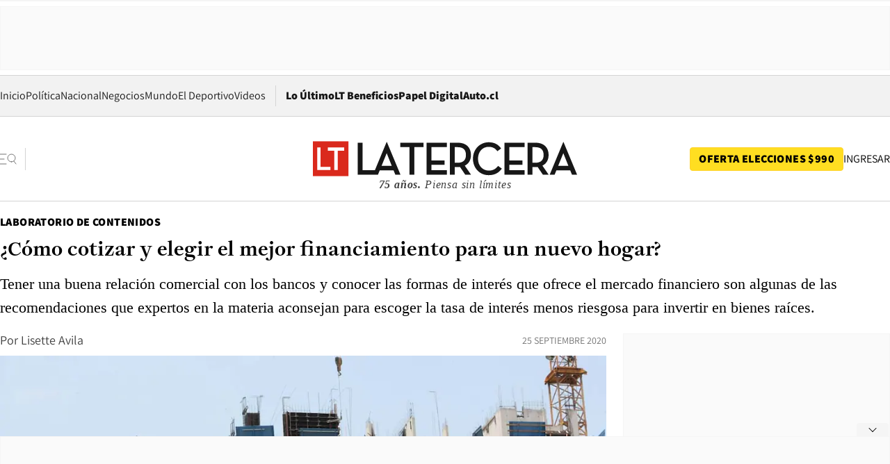

--- FILE ---
content_type: text/html; charset=utf-8
request_url: https://www.latercera.com/laboratoriodecontenidos/noticia/como-cotizar-y-elegir-el-mejor-financiamiento-para-un-nuevo-hogar/ZPXJPMYXBVDQPN7TZYSQ3MEVIQ/
body_size: 72737
content:
<!DOCTYPE html><html lang="es"><head><meta charSet="UTF-8"/><meta name="viewport" content="width=device-width, initial-scale=1"/><title>¿Cómo cotizar y elegir el mejor financiamiento para un nuevo hogar? - La Tercera</title><meta name="robots" content="index, follow, max-image-preview:large"/><meta property="og:site_name" content="La Tercera"/><meta property="og:type" content="article"/><meta property="og:url" content="https://www.latercera.com/laboratoriodecontenidos/noticia/como-cotizar-y-elegir-el-mejor-financiamiento-para-un-nuevo-hogar/ZPXJPMYXBVDQPN7TZYSQ3MEVIQ/"/><meta name="description" content="Tener una buena relación comercial con los bancos y conocer las formas de interés que ofrece el mercado financiero son algunas de las recomendaciones que expertos en la materia aconsejan para escoger la tasa de interés menos riesgosa para invertir en bienes raíces."/><meta property="og:description" content="Tener una buena relación comercial con los bancos y conocer las formas de interés que ofrece el mercado financiero son algunas de las recomendaciones que expertos en la materia aconsejan para escoger la tasa de interés menos riesgosa para invertir en bienes raíces."/><meta name="twitter:description" content="Tener una buena relación comercial con los bancos y conocer las formas de interés que ofrece el mercado financiero son algunas de las recomendaciones que expertos en la materia aconsejan para escoger la tasa de interés menos riesgosa para invertir en bienes raíces."/><meta property="og:title" content="¿Cómo cotizar y elegir el mejor financiamiento para un nuevo hogar? - La Tercera"/><meta name="twitter:title" content="¿Cómo cotizar y elegir el mejor financiamiento para un nuevo hogar? - La Tercera"/><meta name="author" content="Lisette Avila"/><meta property="article:author" content="Lisette Avila"/><meta property="article:section" content="Laboratorio de Contenidos"/><meta name="keywords" content="Week Inmobiliario"/><meta property="og:see_also" content="https://www.latercera.com/laboratoriodecontenidos"/><meta property="og:updated_time" content="2020-09-25T20:41:51.398Z"/><meta property="article:modified_time" content="2020-09-25T20:41:51.398Z"/><meta property="article:published_time" content="2020-09-25T20:41:51.152Z"/><meta property="og:image" content="https://www.latercera.com/resizer/v2/N5LFO7CUEZDEXMKPOWYKA2ZMJI.jpg?auth=9476fd965b597ddf5bf5ab08762d870669b740a575997b78276ccdf7200f8741&amp;height=630&amp;width=1200&amp;smart=true"/><meta name="twitter:image" content="https://www.latercera.com/resizer/v2/N5LFO7CUEZDEXMKPOWYKA2ZMJI.jpg?auth=9476fd965b597ddf5bf5ab08762d870669b740a575997b78276ccdf7200f8741&amp;height=630&amp;width=1200&amp;smart=true"/><meta property="og:image:alt" content="Tasas de los créditos hipotecarios frenan tendencia al alza, pero siguen en máximos de un año"/><meta name="twitter:image:alt" content="Tasas de los créditos hipotecarios frenan tendencia al alza, pero siguen en máximos de un año"/><meta property="og:image:width" content="1200"/><meta property="og:image:height" content="630"/><meta name="twitter:card" content="summary_large_image"/><meta name="twitter:site" content="@latercera"/><link rel="canonical" href="https://www.latercera.com/laboratoriodecontenidos/noticia/como-cotizar-y-elegir-el-mejor-financiamiento-para-un-nuevo-hogar/ZPXJPMYXBVDQPN7TZYSQ3MEVIQ/"/><link rel="icon" type="image/x-icon" href="/pf/resources/favicon/la-tercera/favicon.ico?d=1074&amp;mxId=00000000"/><link as="font" crossorigin="" fetchpriority="high" href="/pf/resources/fonts/JolyHeadline-Bold.woff2?d=1074&amp;mxId=00000000" rel="preload" type="font/woff2"/><link as="font" crossorigin="" fetchpriority="high" href="/pf/resources/fonts/Assistant-ExtraBold.woff2?d=1074&amp;mxId=00000000" rel="preload" type="font/woff2"/><link as="font" crossorigin="" fetchpriority="high" href="/pf/resources/fonts/Assistant-Regular.woff2?d=1074&amp;mxId=00000000" rel="preload" type="font/woff2"/><link rel="preload" href="/pf/resources/styles/la-tercera/css/article.css?d=1074&amp;mxId=00000000" as="style"/><link rel="stylesheet" href="/pf/resources/styles/la-tercera/css/article.css?d=1074&amp;mxId=00000000" media="screen"/><link rel="preload" href="https://www.latercera.com/resizer/v2/N5LFO7CUEZDEXMKPOWYKA2ZMJI.jpg?auth=9476fd965b597ddf5bf5ab08762d870669b740a575997b78276ccdf7200f8741&amp;smart=true&amp;width=375&amp;height=211&amp;quality=70" as="image" media="(max-width: 375px)"/><link rel="preload" href="https://www.latercera.com/resizer/v2/N5LFO7CUEZDEXMKPOWYKA2ZMJI.jpg?auth=9476fd965b597ddf5bf5ab08762d870669b740a575997b78276ccdf7200f8741&amp;smart=true&amp;width=450&amp;height=253&amp;quality=70" as="image" media="(min-width: 376px) (max-width: 450px)"/><link rel="preload" href="https://www.latercera.com/resizer/v2/N5LFO7CUEZDEXMKPOWYKA2ZMJI.jpg?auth=9476fd965b597ddf5bf5ab08762d870669b740a575997b78276ccdf7200f8741&amp;smart=true&amp;width=600&amp;height=338&amp;quality=70" as="image" media="(min-width: 451px) (max-width: 600px)"/><link rel="preload" href="https://www.latercera.com/resizer/v2/N5LFO7CUEZDEXMKPOWYKA2ZMJI.jpg?auth=9476fd965b597ddf5bf5ab08762d870669b740a575997b78276ccdf7200f8741&amp;smart=true&amp;width=990&amp;height=557&amp;quality=70" as="image" media="(min-width: 1024px) (max-width: 1365px)"/><link rel="preload" href="https://www.latercera.com/resizer/v2/N5LFO7CUEZDEXMKPOWYKA2ZMJI.jpg?auth=9476fd965b597ddf5bf5ab08762d870669b740a575997b78276ccdf7200f8741&amp;smart=true&amp;width=800&amp;height=450&amp;quality=70" as="image" media="(min-width: 1366px)"/><link rel="amphtml" href="https://www.latercera.com/laboratoriodecontenidos/noticia/como-cotizar-y-elegir-el-mejor-financiamiento-para-un-nuevo-hogar/ZPXJPMYXBVDQPN7TZYSQ3MEVIQ/?outputType=base-amp-type"/><script type="application/ld+json">{"@type":"NewsArticle","@context":"https://schema.org","articleBody":"Si hay un aspecto importante que debe considerarse cuando se quiere invertir en bienes raíces es la tasa de interés. Un indicador que se expresa en forma de porcentaje y que se usa para estimar el costo de un crédito o la rentabilidad de los ahorros o inversión. Según Rafael Romero, profesor de finanzas de la Universidad Alberto Hurtado y socio de PKF Chile Finanzas Coporativas, la tasa de interés es “el precio del dinero en el tiempo. Es decir, a qué precio podemos cambiar consumo presente por consumo futuro”. Para que la compra de un bien raíz sea un buen negocio el desafío para los inversionistas es siempre conseguir una tasa de interés baja. “La mejor tasa es la menor que podamos conseguir para una determinada transacción. Sin embargo, como todo precio en una economía abierta se construye por la interacción de los distintos agentes que se tranzan, las tazas de interés no son fijas en el tiempo”, explica Romero. Actualmente, y tal como lo anunció hace pocos días el Banco Central, las tasas de interés de los créditos hipotecarios llegaron a su nivel más bajo en seis meses, alcanzando un 2,40%. Un registro importante, considerando que la más baja registrada en nuestro país se alcanzó durante la primera semana de noviembre de 2019, que fue de 1,91%. Al respecto, Rafael Romero sostiene que “el Banco Central tiene la tasa de política monetaria en un nivel histórico bajo, y esto ha presionado a todas las tasas de interés a la baja. Desde ese punto de vista, puede ser un buen momento de comprar para alguien que la crisis no le ha afectado tanto”. Según César Brito, jefe de marketing de Inmobiliaria Ciss “usualmente las mejores tasas de interés se ofrecen en periodos de poco crecimiento económico, por eso, si la persona dispone del respaldo financiero necesario, invertir en períodos de crisis puede ser beneficioso”. Uno de los consejos para adquirir una tasa de interés conveniente siempre será mantener una buena relación comercial con varias instituciones financieras y luego, como en todo negocio, cotizar en varias de ellas. Para tomar una buena decisión debe informarse y responderse las siguientes preguntas: 1) ¿Qué hay que considerar para una tasa de interés conveniente? Carlos Aguirre, director de la Escuela de Construcción e Investigación del Centro de Producción del Espacio de la Universidad de las Américas (UDLA) sostiene qué “lo más importante en el caso de un crédito es la relación entre la tasa de interés, el ingreso anual por arriendo (considerando la vacancia) y el valor del inmueble. En ese sentido la cotización de la tasa de interés, y más todavía, el pago de corto plazo del pie, son claves para hacer una buena inversión”. 2) ¿Cuántas tasas de interés existen? Con respecto a las principales tasas de interés que se pueden encontrar están: las tasas de interés para créditos de consumo, tasas de interés para créditos comerciales y empresas y tasas de interés para créditos hipotecarios. 3) ¿Cuáles son las tasas de interés más riesgosas? Las tasas de interés para créditos de consumo son más riesgosas que los créditos comerciales e hipotecarios. Así lo explica Romero quien sostiene que: “Esto ocurre porque los montos de los créditos de consumo son más bajos, y por lo tanto, los bancos cobran una tasa de interés más alta para poder cubrir sus costos de transacción. En cambio un crédito comercial, que tiene involucrado montos muchos más altos, la tasa de interés es más bien baja; y la tasa de interés más barata es para los créditos hipotecarios, porque cuando una familia o empresa se compromete con un crédito de este tipo, el bien raíz queda en garantía a nombe del banco, por eso tiene menos riesgo para la institución financiera”. 4) ¿Fija o variable? La tasa de interés puede ser de carácter fijo, esto significa que se mantiene estable mientras dura la inversión o se devuelve el préstamo; o variable, que se actualiza, por lo general, de manera mensual, para adaptarse a la inflación, la variación del tipo de cambio y otros factores. “Todas las tasas de interés son en UF, porque son créditos a largo plazo, por lo tanto, lo más recomendable para una familia es comprar a tasa fija porque es menos riesgosa. Generalmente la tasa variable la ofrecen como una alternativa para pagar un monto de crédito más bajos, pero esta aumentará dependiendo de las condiciones de mercado”, explica Romero. 5) ¿Cómo debiera cotizarse una taza de interés? La mejor estrategia para Sebastián Maturana es realizar el siguiente camino: “Primero ver en la CMF (Comisión para el Mercado Financiero) cuál es la tasa máxima convencional del momento y ver por otro lado el promedio del mercado actual, con esto ya sabemos en qué contexto o tasas macro nos podemos mover; posteriormente con una cotización formal o una promesa de compraventa, cotizar primero con un banco y posteriormente ir con esa misma cotización a diferentes instituciones financieras, una a la vez; con esto muchas veces se consigue mejorar el costo del crédito. Habiendo visto la tasa máxima convencional y el promedio de mercado, sabremos si estamos tomando una buena decisión”. 6) ¿Qué debo solicitar si me decido por el crédito? Si después de cotizar se decide por una entidad bancaria, entonces debe pedir una tabla de amortizaciones. Este documento le permitirá conocer el comportamiento de su deuda mes a mes, pues en ella se especifican los períodos de pago, la cuota, los intereses, etc.","articleSection":"Laboratorio de Contenidos","author":[],"dateCreated":"2020-09-25T18:50:19.570Z","dateModified":"2020-09-25T20:41:51.398Z","datePublished":"2020-09-25T20:41:51.152Z","description":"Tener una buena relación comercial con los bancos y conocer las formas de interés que ofrece el mercado financiero son algunas de las recomendaciones que expertos en la materia aconsejan para escoger la tasa de interés menos riesgosa para invertir en bienes raíces.","headline":"¿Cómo cotizar y elegir el mejor financiamiento para un nuevo hogar?","image":[{"@type":"ImageObject","width":375,"url":"https://www.latercera.com/resizer/v2/N5LFO7CUEZDEXMKPOWYKA2ZMJI.jpg?auth=9476fd965b597ddf5bf5ab08762d870669b740a575997b78276ccdf7200f8741&width=375&smart=true","description":"hipotecarios"},{"@type":"ImageObject","width":450,"url":"https://www.latercera.com/resizer/v2/N5LFO7CUEZDEXMKPOWYKA2ZMJI.jpg?auth=9476fd965b597ddf5bf5ab08762d870669b740a575997b78276ccdf7200f8741&width=450&smart=true","description":"hipotecarios"},{"@type":"ImageObject","width":600,"url":"https://www.latercera.com/resizer/v2/N5LFO7CUEZDEXMKPOWYKA2ZMJI.jpg?auth=9476fd965b597ddf5bf5ab08762d870669b740a575997b78276ccdf7200f8741&width=600&smart=true","description":"hipotecarios"},{"@type":"ImageObject","width":768,"url":"https://www.latercera.com/resizer/v2/N5LFO7CUEZDEXMKPOWYKA2ZMJI.jpg?auth=9476fd965b597ddf5bf5ab08762d870669b740a575997b78276ccdf7200f8741&width=768&smart=true","description":"hipotecarios"},{"@type":"ImageObject","width":990,"url":"https://www.latercera.com/resizer/v2/N5LFO7CUEZDEXMKPOWYKA2ZMJI.jpg?auth=9476fd965b597ddf5bf5ab08762d870669b740a575997b78276ccdf7200f8741&width=990&smart=true","description":"hipotecarios"},{"@type":"ImageObject","width":800,"url":"https://www.latercera.com/resizer/v2/N5LFO7CUEZDEXMKPOWYKA2ZMJI.jpg?auth=9476fd965b597ddf5bf5ab08762d870669b740a575997b78276ccdf7200f8741&width=800&smart=true","description":"hipotecarios"},{"@type":"ImageObject","width":1200,"url":"https://www.latercera.com/resizer/v2/N5LFO7CUEZDEXMKPOWYKA2ZMJI.jpg?auth=9476fd965b597ddf5bf5ab08762d870669b740a575997b78276ccdf7200f8741&width=1200&smart=true","description":"hipotecarios"}],"keywords":["Week Inmobiliario"],"mainEntity":{"@type":"ItemList","itemListElement":[{"@type":"ListItem","position":0,"item":{"@type":"WebPage","@id":"https://www.latercera.com/etiqueta/week-inmobiliario/","name":"Week Inmobiliario"}}]},"mainEntityOfPage":{"@type":"WebPage","@id":"https://www.latercera.com/laboratoriodecontenidos/noticia/como-cotizar-y-elegir-el-mejor-financiamiento-para-un-nuevo-hogar/ZPXJPMYXBVDQPN7TZYSQ3MEVIQ/"},"publisher":{"@type":"Organization","name":"La Tercera","url":"https://www.latercera.com/","logo":{"@type":"ImageObject","url":"https://www.latercera.com/resizer/iZiSxC1F0QnCJrbYAVDHcpm1csU=/arc-anglerfish-arc2-prod-copesa/public/OMY53THTHFDXZHC46CCUJ3XFWE.png","height":50,"width":400},"sameAs":["https://www.facebook.com/laterceracom","https://www.instagram.com/laterceracom/","https://www.tiktok.com/@latercera","https://twitter.com/latercera","https://www.youtube.com/user/latercera"]}}</script><script type="application/ld+json">{"@type":"BreadcrumbList","@context":"https://schema.org","itemListElement":[{"@type":"ListItem","position":1,"item":{"@id":"https://www.latercera.com","name":"La Tercera"}},{"@type":"ListItem","position":2,"item":{"@id":"https://www.latercera.com/laboratoriodecontenidos/","name":"Laboratorio de Contenidos"}},{"@type":"ListItem","position":3,"item":{"@id":"https://www.latercera.com/laboratoriodecontenidos/noticia/como-cotizar-y-elegir-el-mejor-financiamiento-para-un-nuevo-hogar/ZPXJPMYXBVDQPN7TZYSQ3MEVIQ/","name":"¿Cómo cotizar y elegir el mejor financiamiento para un nuevo hogar?"}}]}</script><script type="application/ld+json">{"@type":"NewsMediaOrganization","@context":"https://schema.org","description":"Noticias de última hora de Chile, América Latina y el mundo. Contenidos exclusivos de política, internacional, economía, opinión, cultura, espectáculos y tendencias. Novedades de la actualidad local y contenidos interactivos de La Tercera.","email":"contacto@grupocopesa.com","ethicsPolicy":"https://canaldenuncias.grupocopesa.cl/gobierno-corporativo/view.php?file=CodigoEtica.pdf","logo":{"@type":"ImageObject","url":"https://www.latercera.com/resizer/iZiSxC1F0QnCJrbYAVDHcpm1csU=/arc-anglerfish-arc2-prod-copesa/public/OMY53THTHFDXZHC46CCUJ3XFWE.png","height":50,"width":400},"name":"La Tercera","publishingPrinciples":"https://canaldenuncias.grupocopesa.cl/gobierno-corporativo/view.php?file=CodigoEtica.pdf","sameAs":["https://www.facebook.com/laterceracom","https://www.instagram.com/laterceracom/","https://www.tiktok.com/@latercera","https://twitter.com/latercera","https://www.youtube.com/user/latercera"],"url":"https://www.latercera.com","address":{"@type":"PostalAddress","contactType":"contacto@grupocopesa.com","streetAddress":" Av. Apoquindo 4660, Las Condes","addressLocality":"Santiago","addressRegion":"Metropolitana","postalCode":"7560969","addressCountry":"CL"}}</script><script type="application/ld+json">{"@type":"WebSite","@context":"https://schema.org","url":"https://www.latercera.com","potentialAction":{"@type":"SearchAction","target":"https://www.latercera.com/search/?q={search_term_string}","query-input":"required name=search_term_string"}}</script><script type="application/javascript" id="polyfill-script">if(!Array.prototype.includes||!(window.Object && window.Object.assign)||!window.Promise||!window.Symbol||!window.fetch){document.write('<script type="application/javascript" src="/pf/dist/engine/polyfill.js?d=1074&mxId=00000000" defer=""><\/script>')}</script><script id="fusion-engine-react-script" type="application/javascript" src="/pf/dist/engine/react.js?d=1074&amp;mxId=00000000" defer=""></script><script id="fusion-engine-combinations-script" type="application/javascript" src="/pf/dist/components/combinations/base-type.js?d=1074&amp;mxId=00000000" defer=""></script><script data-integration="gtm-head">
	(function(w,d,s,l,i){w[l]=w[l]||[];w[l].push({'gtm.start':
		new Date().getTime(),event:'gtm.js'});var f=d.getElementsByTagName(s)[0],
		j=d.createElement(s),dl=l!='dataLayer'?'&l='+l:'';j.async=true;j.src=
		'https://www.googletagmanager.com/gtm.js?id='+i+dl;f.parentNode.insertBefore(j,f);
		})(window,document,'script','dataLayer','GTM-T2QV7ZXP');
	</script><script async="" data-integration="comscore" src="https://sb.scorecardresearch.com/beacon.js"></script><script defer="" data-integration="comscore">
	var _comscore = _comscore || [];
	_comscore.push({ c1: "2", c2: "6906468", options: {enableFirstPartyCookie: true,bypassUserConsentRequirementFor1PCookie: true}});
	(function() {
              var s = document.createElement("script"), el = document.getElementsByTagName("script")[0]; s.async = true;
              s.src = "https://sb.scorecardresearch.com/cs/6906468/beacon.js";
              el.parentNode.insertBefore(s, el);
            })();
	</script><script defer="" data-integration="marfeel">
		!(function () {
			"use strict";
			function e(e) {
				var t = !(arguments.length > 1 && void 0 !== arguments[1]) || arguments[1],
					c = document.createElement("script");
				(c.src = e),
					t
						? (c.type = "module")
						: ((c.async = !0), (c.type = "text/javascript"), c.setAttribute("nomodule", ""));
				var n = document.getElementsByTagName("script")[0];
				n.parentNode.insertBefore(c, n);
			}
			!(function (t, c) {
				!(function (t, c, n) {
					var a, o, r;
					(n.accountId = c),
						(null !== (a = t.marfeel) && void 0 !== a) || (t.marfeel = {}),
						(null !== (o = (r = t.marfeel).cmd) && void 0 !== o) || (r.cmd = []),
						(t.marfeel.config = n);
					var i = "https://sdk.mrf.io/statics";
					e("".concat(i, "/marfeel-sdk.js?id=").concat(c), !0),
						e("".concat(i, "/marfeel-sdk.es5.js?id=").concat(c), !1);
				})(t, c, arguments.length > 2 && void 0 !== arguments[2] ? arguments[2] : {});
			})(window, 8007, {} /* Config */);
		})();</script><script defer="" type="text/javascript">
		(function() {
			function getCookie(name) {
				let cookieArray = document.cookie.split('; '); // Split the cookie string into an array
				let cookieValue = null;
		
				// Loop through the array elements
				for (let i = 0; i < cookieArray.length; i++) {
						let cookiePair = cookieArray[i].split('='); // Split each element into a key and a value
						if (name === cookiePair[0]) {
							cookieValue = decodeURIComponent(cookiePair[1]); // Decode the cookie value and return it
							break;
						}
				}
				return cookieValue;
			}

			let lsva = window.localStorage.getItem('ltsess');
			let lsvb = getCookie('ltprm');

			if (lsva == 'true') {
					window.marfeel.cmd.push(['compass', function(compass) {
						compass.setUserType(2);
					}]);
			}
			if (lsvb != 'false' && lsvb) {
					window.marfeel.cmd.push(['compass', function(compass) {
							compass.setUserType(3);
					}]);
			}
		})();</script>
<script>(window.BOOMR_mq=window.BOOMR_mq||[]).push(["addVar",{"rua.upush":"false","rua.cpush":"true","rua.upre":"false","rua.cpre":"true","rua.uprl":"false","rua.cprl":"false","rua.cprf":"false","rua.trans":"SJ-712ea1f6-14d1-4c35-893b-1f70f9c269aa","rua.cook":"false","rua.ims":"false","rua.ufprl":"false","rua.cfprl":"true","rua.isuxp":"false","rua.texp":"norulematch","rua.ceh":"false","rua.ueh":"false","rua.ieh.st":"0"}]);</script>
                              <script>!function(e){var n="https://s.go-mpulse.net/boomerang/";if("False"=="True")e.BOOMR_config=e.BOOMR_config||{},e.BOOMR_config.PageParams=e.BOOMR_config.PageParams||{},e.BOOMR_config.PageParams.pci=!0,n="https://s2.go-mpulse.net/boomerang/";if(window.BOOMR_API_key="ZZ6GQ-CZGQY-PFVX5-D656L-P96M7",function(){function e(){if(!o){var e=document.createElement("script");e.id="boomr-scr-as",e.src=window.BOOMR.url,e.async=!0,i.parentNode.appendChild(e),o=!0}}function t(e){o=!0;var n,t,a,r,d=document,O=window;if(window.BOOMR.snippetMethod=e?"if":"i",t=function(e,n){var t=d.createElement("script");t.id=n||"boomr-if-as",t.src=window.BOOMR.url,BOOMR_lstart=(new Date).getTime(),e=e||d.body,e.appendChild(t)},!window.addEventListener&&window.attachEvent&&navigator.userAgent.match(/MSIE [67]\./))return window.BOOMR.snippetMethod="s",void t(i.parentNode,"boomr-async");a=document.createElement("IFRAME"),a.src="about:blank",a.title="",a.role="presentation",a.loading="eager",r=(a.frameElement||a).style,r.width=0,r.height=0,r.border=0,r.display="none",i.parentNode.appendChild(a);try{O=a.contentWindow,d=O.document.open()}catch(_){n=document.domain,a.src="javascript:var d=document.open();d.domain='"+n+"';void(0);",O=a.contentWindow,d=O.document.open()}if(n)d._boomrl=function(){this.domain=n,t()},d.write("<bo"+"dy onload='document._boomrl();'>");else if(O._boomrl=function(){t()},O.addEventListener)O.addEventListener("load",O._boomrl,!1);else if(O.attachEvent)O.attachEvent("onload",O._boomrl);d.close()}function a(e){window.BOOMR_onload=e&&e.timeStamp||(new Date).getTime()}if(!window.BOOMR||!window.BOOMR.version&&!window.BOOMR.snippetExecuted){window.BOOMR=window.BOOMR||{},window.BOOMR.snippetStart=(new Date).getTime(),window.BOOMR.snippetExecuted=!0,window.BOOMR.snippetVersion=12,window.BOOMR.url=n+"ZZ6GQ-CZGQY-PFVX5-D656L-P96M7";var i=document.currentScript||document.getElementsByTagName("script")[0],o=!1,r=document.createElement("link");if(r.relList&&"function"==typeof r.relList.supports&&r.relList.supports("preload")&&"as"in r)window.BOOMR.snippetMethod="p",r.href=window.BOOMR.url,r.rel="preload",r.as="script",r.addEventListener("load",e),r.addEventListener("error",function(){t(!0)}),setTimeout(function(){if(!o)t(!0)},3e3),BOOMR_lstart=(new Date).getTime(),i.parentNode.appendChild(r);else t(!1);if(window.addEventListener)window.addEventListener("load",a,!1);else if(window.attachEvent)window.attachEvent("onload",a)}}(),"".length>0)if(e&&"performance"in e&&e.performance&&"function"==typeof e.performance.setResourceTimingBufferSize)e.performance.setResourceTimingBufferSize();!function(){if(BOOMR=e.BOOMR||{},BOOMR.plugins=BOOMR.plugins||{},!BOOMR.plugins.AK){var n="true"=="true"?1:0,t="",a="clnnqeaxij7qy2ikl7iq-f-03373d221-clientnsv4-s.akamaihd.net",i="false"=="true"?2:1,o={"ak.v":"39","ak.cp":"930542","ak.ai":parseInt("595896",10),"ak.ol":"0","ak.cr":9,"ak.ipv":4,"ak.proto":"h2","ak.rid":"3dba846c","ak.r":41994,"ak.a2":n,"ak.m":"dscr","ak.n":"ff","ak.bpcip":"18.218.216.0","ak.cport":59260,"ak.gh":"23.66.124.12","ak.quicv":"","ak.tlsv":"tls1.3","ak.0rtt":"","ak.0rtt.ed":"","ak.csrc":"-","ak.acc":"","ak.t":"1762287569","ak.ak":"hOBiQwZUYzCg5VSAfCLimQ==1hPnTtBCUJX/n02vyy8rIJHNlQ15Kyc/4tfSeHqqsFy80TCzlDxPbkKw/JxeJTb1mSH1ECLWdiuN8kVbo5qao5hDU6zKF1MVEA/lzKS0Pp2uXTjnsTYQgihfh/rtvytMLEcuuTbVx80NvHhDK/bpOeCnFjAbvssmA8/uAlBPI683O1qQu/DYSAv7ty5iLHGP8aMX9e4HoBr/v8vYKGguKWJNjeyb4Nz51Pa6hS4JAjcBMfGhFddADO1Bnkulo6B6NKwgHjXc/w+VusjD64SXziJg99Vu13BCpyO6104r7J7lBa2cThaEhS/30LMQ0yklYLLdDbThFye0Fi4FpItWk0cOHP5x9o3Yhzpzbumew0+l3fQOMiEqNfawytdOVRCkzBA+w5hXN6oJK9xrJiUGXh+U7Nv3Hmq7AmTOH4uskRM=","ak.pv":"36","ak.dpoabenc":"","ak.tf":i};if(""!==t)o["ak.ruds"]=t;var r={i:!1,av:function(n){var t="http.initiator";if(n&&(!n[t]||"spa_hard"===n[t]))o["ak.feo"]=void 0!==e.aFeoApplied?1:0,BOOMR.addVar(o)},rv:function(){var e=["ak.bpcip","ak.cport","ak.cr","ak.csrc","ak.gh","ak.ipv","ak.m","ak.n","ak.ol","ak.proto","ak.quicv","ak.tlsv","ak.0rtt","ak.0rtt.ed","ak.r","ak.acc","ak.t","ak.tf"];BOOMR.removeVar(e)}};BOOMR.plugins.AK={akVars:o,akDNSPreFetchDomain:a,init:function(){if(!r.i){var e=BOOMR.subscribe;e("before_beacon",r.av,null,null),e("onbeacon",r.rv,null,null),r.i=!0}return this},is_complete:function(){return!0}}}}()}(window);</script></head><body><div id="fusion-app"><div class="article-right-rail  "><header class="article-right-rail__header"><div class="ads-block  show  isItt  ad-background " style="--adBackgroundColor:#FAFAFA;--adBorderColor:#f5f5f5"><div class="ads-block__container" id="arcad-feature-f0fpjJ7M6D4u4ki-1501e092706323"><div class="ads-block__unit-wrapper" style="max-width:800px" data-testid="ad-block-unit-wrapper"><div style="height:480"></div></div></div></div><div class="masthead"><div></div><div class="masthead__wrapper"><div class="masthead__ad" id="masthead__ad"><div class="ads-block  show    ad-background " style="--adBackgroundColor:#FAFAFA;--adBorderColor:#f5f5f5"><div class="ads-block__container" id="arcad-feature-f0f1khpdMEGE3lB-8d14f4404c387"><div class="ads-block__unit-wrapper m50 d90" style="max-width:970px" data-testid="ad-block-unit-wrapper"><div style="height:50"></div></div></div></div></div><nav class="masthead__nav"><ul class="masthead__nav-list"><li class="masthead__nav-list-item"><a class="base-link" href="/" target="_self">Inicio</a></li><li class="masthead__nav-list-item"><a class="base-link" href="/canal/politica/" target="_self">Política</a></li><li class="masthead__nav-list-item"><a class="base-link" href="/canal/nacional/" target="_self">Nacional</a></li><li class="masthead__nav-list-item"><a class="base-link" href="/canal/pulso/" target="_self">Negocios</a></li><li class="masthead__nav-list-item"><a class="base-link" href="/canal/mundo/" target="_self">Mundo</a></li><li class="masthead__nav-list-item"><a class="base-link" href="/canal/el-deportivo/" target="_self">El Deportivo</a></li><li class="masthead__nav-list-item"><a class="base-link" href="https://www.latercera.com/videos/" target="_self">Videos</a></li></ul><div class="masthead__nav-divider"></div><ul class="masthead__nav-list-extra"><li class="masthead__nav-list-extra-item"><a class="base-link" href="/lo-ultimo/" target="_self">Lo Último</a></li><li class="masthead__nav-list-extra-item"><a class="base-link" href="/club-la-tercera/" target="_self">LT Beneficios</a></li><li class="masthead__nav-list-extra-item"><a class="base-link" href="https://kiosco.latercera.com/library/" rel="noopener noreferrer" target="_blank">Papel Digital<span class="visually-hidden">Opens in new window</span></a></li><li class="masthead__nav-list-extra-item"><a class="base-link" href="https://www.latercera.com/auto/" target="_self">Auto.cl</a></li></ul></nav><header class="masthead__main"><input type="checkbox" id="masthead-modal-toggle" class="masthead__modal-checkbox" hidden=""/><button type="button" class="masthead__main-search" aria-label="Abrir menú lateral"><svg class="search-icon" width="24" height="24" viewBox="0 0 24 24" fill="none" xmlns="http://www.w3.org/2000/svg"><g clip-path="url(#clip0_1003_273)"><path d="M9 5H0" stroke="#404040" stroke-linecap="round" stroke-linejoin="round"></path><path d="M6 12H0" stroke="#404040" stroke-linecap="round" stroke-linejoin="round"></path><path d="M9 19H0" stroke="#404040" stroke-linecap="round" stroke-linejoin="round"></path><path d="M16.5 16C19.5376 16 22 13.5376 22 10.5C22 7.46243 19.5376 5 16.5 5C13.4624 5 11 7.46243 11 10.5C11 13.5376 13.4624 16 16.5 16Z" stroke="#404040" stroke-linecap="round" stroke-linejoin="round"></path><path d="M23 19L19.8388 14.8661" stroke="#404040" stroke-linecap="round" stroke-linejoin="round"></path></g><defs><clipPath id="clip0_1003_273"><rect width="24" height="24" fill="white"></rect></clipPath></defs></svg></button><div class="masthead__modal-container"><div class="masthead__modal"><div class="masthead__modal__close-row"><button type="button" class="masthead__modal__close-btn" aria-label="Cerrar modal"><span>CERRAR</span><svg class="close-icon" width="18" height="18" viewBox="6 6 12 12" fill="none" xmlns="http://www.w3.org/2000/svg"><path d="M18 6L6 18" stroke="#737373" stroke-linecap="round" stroke-linejoin="round"></path><path d="M6 6L18 18" stroke="#737373" stroke-linecap="round" stroke-linejoin="round"></path></svg></button></div><a class="base-link masthead__modal__cta amarillo" href="/compra-suscripcion/?utm_content=&amp;utm_element=boton_menu" target="_self">OFERTA ELECCIONES $990</a><div class="masthead__modal__search"><input type="text" name="search" placeholder="Buscar en La Tercera" class="masthead__modal__search-input" value=""/><button><svg width="32" height="32" viewBox="0 0 24 24" fill="none" xmlns="http://www.w3.org/2000/svg"><path d="M16.5 16C19.5376 16 22 13.5376 22 10.5C22 7.46243 19.5376 5 16.5 5C13.4624 5 11 7.46243 11 10.5C11 13.5376 13.4624 16 16.5 16Z" stroke="#404040" stroke-linecap="round" stroke-linejoin="round"></path><path d="M23 19L19.8388 14.8661" stroke="#404040" stroke-linecap="round" stroke-linejoin="round"></path></svg></button></div><div class="first-group"><div class="first-group__section"><a aria-label="La Tercera" class="base-link" href="/" target="_self"><span class="first-group__section__title">La Tercera</span></a><ul class="first-group__list"><li><a aria-label="Portada" class="base-link" href="https://www.latercera.com/" target="_self"><span>Portada</span></a></li><li><a aria-label="Lo Último" class="base-link" href="https://www.latercera.com/lo-ultimo/" target="_self"><span>Lo Último</span></a></li><li><a aria-label="Papel Digital" class="base-link" href="https://kiosco.latercera.com/library" rel="noopener noreferrer" target="_blank"><span>Papel Digital</span><span class="visually-hidden">Opens in new window</span></a></li><li><a aria-label="Newsletters" class="base-link" href="https://www.latercera.com/newsletters/" target="_self"><span>Newsletters</span></a></li></ul></div><div class="first-group__section"><a aria-label="Mundo" class="base-link" href="/canal/mundo/" target="_self"><span class="first-group__section__title">Mundo</span></a><ul class="first-group__list"><li><a aria-label="Donald Trump" class="base-link" href="/etiqueta/donald-trump/" target="_self"><span>Donald Trump</span></a></li><li><a aria-label="Guerra en Ucrania" class="base-link" href="/etiqueta/guerra-en-ucrania/" target="_self"><span>Guerra en Ucrania</span></a></li><li><a aria-label="Venezuela" class="base-link" href="/etiqueta/venezuela/" target="_self"><span>Venezuela</span></a></li><li><a aria-label="China" class="base-link" href="/etiqueta/china/" target="_self"><span>China</span></a></li></ul></div><div class="first-group__section"><a aria-label="Chile" class="base-link" href="/canal/nacional/" target="_self"><span class="first-group__section__title">Chile</span></a><ul class="first-group__list"><li><a aria-label="Política" class="base-link" href="/canal/politica/" target="_self"><span>Política</span></a></li><li><a aria-label="Nacional" class="base-link" href="/canal/nacional/" target="_self"><span>Nacional</span></a></li><li><a aria-label="Servicios" class="base-link" href="/canal/servicios/" target="_self"><span>Servicios</span></a></li><li><a aria-label="Educación" class="base-link" href="https://www.latercera.com/canal/educaLT/" target="_self"><span>Educación</span></a></li><li><a aria-label="Presidenciales" class="base-link" href="/etiqueta/presidenciales/" target="_self"><span>Presidenciales</span></a></li><li><a aria-label="Congreso" class="base-link" href="/etiqueta/congreso/" target="_self"><span>Congreso</span></a></li><li><a aria-label="Desde la redacción" class="base-link" href="/etiqueta/desde-la-redaccion/" target="_self"><span>Desde la redacción</span></a></li></ul></div><div class="first-group__section"><a aria-label="Negocios" class="base-link" href="/canal/pulso/" target="_self"><span class="first-group__section__title">Negocios</span></a><ul class="first-group__list"><li><a aria-label="Pulso" class="base-link" href="/canal/pulso/" target="_self"><span>Pulso</span></a></li><li><a aria-label="Money Talks" class="base-link" href="/etiqueta/money-talks/" target="_self"><span>Money Talks</span></a></li><li><a aria-label="Minería" class="base-link" href="/etiqueta/mineria/" target="_self"><span>Minería</span></a></li><li><a aria-label="Emprendimiento" class="base-link" href="https://www.latercera.com/canal/pulso-hub-emprende/" target="_self"><span>Emprendimiento</span></a></li><li><a aria-label="Sustentabilidad" class="base-link" href="https://www.latercera.com/canal/pulso-hub-sustentabilidad/" target="_self"><span>Sustentabilidad</span></a></li><li><a aria-label="Red Activa" class="base-link" href="https://www.latercera.com/canal/pulso-red-activa/" target="_self"><span>Red Activa</span></a></li><li><a aria-label="Motores" class="base-link" href="https://www.latercera.com/canal/mtonline/" target="_self"><span>Motores</span></a></li></ul></div><div class="first-group__section"><a aria-label="Opinión" class="base-link" href="/opinion/" target="_self"><span class="first-group__section__title">Opinión</span></a><ul class="first-group__list"><li><a aria-label="Editorial" class="base-link" href="/canal/editorial/" target="_self"><span>Editorial</span></a></li><li><a aria-label="Columnas" class="base-link" href="/canal/opinion/" target="_self"><span>Columnas</span></a></li><li><a aria-label="Cartas al Director" class="base-link" href="/canal/cartas-al-director/" target="_self"><span>Cartas al Director</span></a></li></ul></div><div class="first-group__section"><span class="first-group__section__title">Ciencia y Tecnología</span><ul class="first-group__list"><li><a aria-label="Tendencias" class="base-link" href="/canal/tendencias/" target="_self"><span>Tendencias</span></a></li><li><a aria-label="Medioambiente" class="base-link" href="/etiqueta/medioambiente/" target="_self"><span>Medioambiente</span></a></li></ul></div><div class="first-group__section"><a aria-label="El Deportivo" class="base-link" href="/canal/el-deportivo/" target="_self"><span class="first-group__section__title">El Deportivo</span></a><ul class="first-group__list"><li><a aria-label="Fútbol Chileno" class="base-link" href="/etiqueta/futbol-chileno/" target="_self"><span>Fútbol Chileno</span></a></li><li><a aria-label="Fórmula 1" class="base-link" href="/etiqueta/formula-1/" target="_self"><span>Fórmula 1</span></a></li></ul></div><div class="first-group__section"><span class="first-group__section__title">Cultura y Entretención</span><ul class="first-group__list"><li><a aria-label="Culto" class="base-link" href="/canal/culto/" target="_self"><span>Culto</span></a></li><li><a aria-label="Glamorama" class="base-link" href="https://glamorama.latercera.com/" rel="noopener noreferrer" target="_blank"><span>Glamorama</span><span class="visually-hidden">Opens in new window</span></a></li></ul></div><div class="first-group__section"><span class="first-group__section__title">Sociedad</span><ul class="first-group__list"><li><a aria-label="Paula" class="base-link" href="https://www.latercera.com/canal/paula/" target="_self"><span>Paula</span></a></li><li><a aria-label="Sociales" class="base-link" href="https://www.latercera.com/canal/sociales/" target="_self"><span>Sociales</span></a></li><li><a aria-label="Board" class="base-link" href="https://www.latercera.com/lt-board/" target="_self"><span>Board</span></a></li></ul></div></div><div class="second-group"><div class="second-group__section"><span class="second-group__section__title">Ediciones</span><ul class="second-group__list"><li><a aria-label="La Tercera PM" class="base-link" href="https://www.latercera.com/etiqueta/la-tercera-pm" target="_self"><span>La Tercera PM</span></a></li><li><a aria-label="La Tercera Sábado" class="base-link" href="https://www.latercera.com/canal/lt-sabado/" target="_self"><span>La Tercera Sábado</span></a></li><li><a aria-label="La Tercera Domingo" class="base-link" href="https://www.latercera.com/canal/lt-domingo/" target="_self"><span>La Tercera Domingo</span></a></li></ul></div><div class="second-group__section"><span class="second-group__section__title">Suscripciones</span><ul class="second-group__list"><li><a aria-label="LT Beneficios" class="base-link" href="/club-la-tercera/" target="_self"><span>LT Beneficios</span></a></li><li><a aria-label="Corporativas" class="base-link" href="/suscripcionempresas/" target="_self"><span>Corporativas</span></a></li><li><a aria-label="Universidades" class="base-link" href="https://suscripciondigital.latercera.com/campaign/plan-universitario" rel="noopener noreferrer" target="_blank"><span>Universidades</span><span class="visually-hidden">Opens in new window</span></a></li></ul></div><div class="second-group__section"><span class="second-group__section__title">Redes sociales</span><ul class="second-group__list"><li><a aria-label="X" class="base-link" href="https://x.com/latercera" rel="noopener noreferrer" target="_blank"><span>X</span><span class="visually-hidden">Opens in new window</span></a></li><li><a aria-label="Instagram" class="base-link" href="https://www.instagram.com/laterceracom/" rel="noopener noreferrer" target="_blank"><span>Instagram</span><span class="visually-hidden">Opens in new window</span></a></li><li><a aria-label="Facebook" class="base-link" href="https://www.facebook.com/laterceracom" rel="noopener noreferrer" target="_blank"><span>Facebook</span><span class="visually-hidden">Opens in new window</span></a></li><li><a aria-label="YouTube" class="base-link" href="https://www.youtube.com/user/latercera" rel="noopener noreferrer" target="_blank"><span>YouTube</span><span class="visually-hidden">Opens in new window</span></a></li><li><a aria-label="TikTok" class="base-link" href="https://www.tiktok.com/@latercera" rel="noopener noreferrer" target="_blank"><span>TikTok</span><span class="visually-hidden">Opens in new window</span></a></li><li><a aria-label="Linkedin" class="base-link" href="https://cl.linkedin.com/company/la-tercera" rel="noopener noreferrer" target="_blank"><span>Linkedin</span><span class="visually-hidden">Opens in new window</span></a></li></ul></div><div class="second-group__section"><span class="second-group__section__title">Grupo Copesa</span><ul class="second-group__list"><li><a aria-label="Auto.cl" class="base-link" href="https://www.latercera.com/auto/" target="_self"><span>Auto.cl</span></a></li><li><a aria-label="La Cuarta" class="base-link" href="https://www.lacuarta.com/" rel="noopener noreferrer" target="_blank"><span>La Cuarta</span><span class="visually-hidden">Opens in new window</span></a></li><li><a aria-label="Glamorama" class="base-link" href="https://glamorama.latercera.com/" rel="noopener noreferrer" target="_blank"><span>Glamorama</span><span class="visually-hidden">Opens in new window</span></a></li></ul></div></div><ul class="third-group-list"><li><a aria-label="Quiénes somos" class="base-link" href="/quienes-somos/" target="_self"><span>Quiénes somos</span></a></li><li><a aria-label="Servicio al Suscriptor" class="base-link" href="/contacto/" target="_self"><span>Servicio al Suscriptor</span></a></li><li><a aria-label="Mi cuenta" class="base-link" href="/mi-cuenta/" target="_self"><span>Mi cuenta</span></a></li><li><a aria-label="Preguntas Frecuentes" class="base-link" href="/preguntas-frecuentes/" target="_self"><span>Preguntas Frecuentes</span></a></li></ul></div><label for="masthead-modal-toggle" class="masthead__modal-overlay"></label></div><a aria-label="Ir a la página de inicio" class="base-link masthead__main-logo" href="/" target="_self"><svg class="logo-lt-icon" width="160" height="22" viewBox="0 0 160 22" fill="none" role="img" aria-labelledby="logo-lt-title"><title id="logo-lt-title">Logo La Tercera</title><g clip-path="url(#clip0_1003_280)"><path class="logo-lt-icon__sub-background" d="M21.5335 0.467789H0V21.5322H21.5335V0.467789Z" fill="#da291c"></path><path class="logo-lt-icon__sub-text" d="M2.62355 4.2951H4.6836V15.8338H10.5866V17.7049H2.62355V4.2951Z" fill="#ffffff"></path><path class="logo-lt-icon__sub-text" d="M12.9515 6.17569H9.05312V4.2951H18.9007V6.17569H15.0115V17.7049H12.9515V6.17569Z" fill="#ffffff"></path><g class="logo-lt-icon__text" fill="#171717"><path d="M52.9238 4.0872H58.485V20.5683H61.4319V4.0872H66.9931V1.4128H52.9238V4.0872Z"></path><path d="M95.7136 8.73668C95.7136 4.31401 92.8776 1.4128 87.7321 1.4128H82.9377V20.5683H85.8845V16.0039H87.7321C88.2032 16.0039 88.6651 15.9755 89.0808 15.9188L92.2771 20.5683H95.7783L91.9723 15.1344C94.4296 13.9721 95.7229 11.6946 95.7229 8.73668H95.7136ZM87.6305 13.4145H85.8845V4.0872H87.6305C91.2056 4.0872 92.6836 5.83548 92.6836 8.73668C92.6836 11.6379 91.224 13.4145 87.6305 13.4145Z"></path><path d="M106.503 18.0924C102.734 18.0924 99.9815 15.1344 99.9815 10.9953C99.9815 6.8561 102.679 3.88875 106.402 3.88875C108.878 3.88875 110.467 4.79596 111.714 6.51589L113.977 4.88102C112.351 2.54682 109.958 1.1671 106.485 1.1671C101.145 1.1671 96.933 5.33462 96.933 10.9953C96.933 16.6559 101.062 20.8235 106.411 20.8235C110.042 20.8235 112.499 19.5288 114.43 16.9111L112.139 15.3046C110.734 17.1662 108.942 18.1018 106.522 18.1018L106.503 18.0924Z"></path><path d="M142.744 8.73668C142.744 4.31401 139.898 1.4128 134.753 1.4128H129.958V20.5683H132.915V16.0039H134.753C135.215 16.0039 135.686 15.9755 136.092 15.9188L139.289 20.5683H142.79L138.984 15.1344C141.441 13.9721 142.734 11.6946 142.734 8.73668H142.744ZM134.642 13.4145H132.924V4.0872H134.642C138.217 4.0872 139.714 5.83548 139.714 8.73668C139.714 11.6379 138.254 13.4145 134.642 13.4145Z"></path><path d="M151.769 1.02534H151.603L143.4 20.5777H146.374L147.455 17.9033H155.824L156.896 20.5777H160.009L151.769 1.02534ZM148.545 15.2195L151.658 7.64046L154.716 15.2195H148.545Z"></path><path d="M116.009 20.5683H128.203V17.8939H118.956V14.6525H126.901V12.0348H118.956V4.0872H128.203V1.4128H116.009V20.5683Z"></path><path d="M71.7875 14.6525H79.7413V12.0348H71.7875V4.0872H81.1363V1.4128H68.8406V20.5683H81.1455V17.8939H71.7875V14.6525Z"></path><path d="M44.6374 1.02534L37.552 17.8939H30.0878V1.42225H27.1409V20.5777H39.4088L40.4804 17.9033H48.8591L49.9307 20.5777H53.0439L44.8129 1.02534H44.6374ZM41.5889 15.2195L44.7021 7.64991L47.7598 15.2195H41.5981H41.5889Z"></path></g></g><defs><clipPath id="clip0_1003_280"><rect width="160" height="21.0644" fill="white" transform="translate(0 0.467789)"></rect></clipPath></defs></svg></a><div class="masthead__main-message"><span><b>75 años.</b> Piensa sin límites</span></div><div class="masthead__user-info"><a aria-label="Suscribirse" class="base-link masthead__user-info__subscribe amarillo" href="/compra-suscripcion/?utm_content=&amp;utm_element=boton_header" target="_self"><span class="mobile-only" aria-hidden="false">OFERTA $990</span><span class="desktop-only" aria-hidden="true">OFERTA ELECCIONES $990</span></a><a aria-label="Iniciar sesión mobile" class="base-link masthead__user-info__signin masthead__user-info__signin--mobile" href="/usuario/logeo/" target="_self"><svg class="profile-icon" width="24" height="25" viewBox="0 0 24 25" fill="none" xmlns="http://www.w3.org/2000/svg"><path d="M19 21.1121V18.1121C19 17.0512 18.5786 16.0338 17.8284 15.2836C17.0783 14.5335 16.0609 14.1121 15 14.1121H9C7.93913 14.1121 6.92172 14.5335 6.17157 15.2836C5.42143 16.0338 5 17.0512 5 18.1121V21.1121" stroke="#404040" stroke-linecap="round" stroke-linejoin="round"></path><path d="M12 11.1121C14.2091 11.1121 16 9.3212 16 7.11206C16 4.90292 14.2091 3.11206 12 3.11206C9.79086 3.11206 8 4.90292 8 7.11206C8 9.3212 9.79086 11.1121 12 11.1121Z" stroke="#404040" stroke-linecap="round" stroke-linejoin="round"></path></svg></a><a aria-label="Iniciar sesión" class="base-link masthead__user-info__signin" href="/usuario/logeo/" target="_self">INGRESAR</a></div></header></div></div></header><div class="article-right-rail__top"></div><section class="article-right-rail__wrapper"><main class="article-right-rail__main"><div class="article-right-rail__heading"><div id="fusion-static-enter:f0f4jJSoVgxU4h3" style="display:none" data-fusion-component="f0f4jJSoVgxU4h3"></div><header class="article-head"><section class="article-head__section"><span class="article-head__section__name"><a class="base-link" href="/canal/laboratoriodecontenidos/" target="_self">Laboratorio de Contenidos</a></span></section><h1 class="article-head__title">¿Cómo cotizar y elegir el mejor financiamiento para un nuevo hogar?</h1><h2 class="article-head__subtitle">Tener una buena relación comercial con los bancos y conocer las formas de interés que ofrece el mercado financiero son algunas de las recomendaciones que expertos en la materia aconsejan para escoger la tasa de interés menos riesgosa para invertir en bienes raíces.</h2></header><div id="fusion-static-exit:f0f4jJSoVgxU4h3" style="display:none" data-fusion-component="f0f4jJSoVgxU4h3"></div></div><div class="article-right-rail__body"><div class="article-body__byline"><span class="article-body__byline__authors"><span>Por<!-- --> </span><address>Lisette Avila</address></span><time class="article-body__byline__date" dateTime="2020-09-25T20:41:51.152Z">25 SEPTIEMBRE 2020</time></div><figure style="--aspect-ratio:16/9" class="article-body__figure"><img alt="" class="global-image" decoding="async" sizes="(min-width: 1366px) 800px, (min-width: 1024px) 990px, (min-width: 768px) 768px, (min-width: 450px) 600px, (min-width: 375px) 450px, 375px" src="https://www.latercera.com/resizer/v2/N5LFO7CUEZDEXMKPOWYKA2ZMJI.jpg?auth=9476fd965b597ddf5bf5ab08762d870669b740a575997b78276ccdf7200f8741&amp;smart=true&amp;width=800&amp;height=450&amp;quality=70" srcSet="https://www.latercera.com/resizer/v2/N5LFO7CUEZDEXMKPOWYKA2ZMJI.jpg?auth=9476fd965b597ddf5bf5ab08762d870669b740a575997b78276ccdf7200f8741&amp;smart=true&amp;width=375&amp;height=211&amp;quality=70 375w, https://www.latercera.com/resizer/v2/N5LFO7CUEZDEXMKPOWYKA2ZMJI.jpg?auth=9476fd965b597ddf5bf5ab08762d870669b740a575997b78276ccdf7200f8741&amp;smart=true&amp;width=450&amp;height=253&amp;quality=70 450w, https://www.latercera.com/resizer/v2/N5LFO7CUEZDEXMKPOWYKA2ZMJI.jpg?auth=9476fd965b597ddf5bf5ab08762d870669b740a575997b78276ccdf7200f8741&amp;smart=true&amp;width=600&amp;height=338&amp;quality=70 600w, https://www.latercera.com/resizer/v2/N5LFO7CUEZDEXMKPOWYKA2ZMJI.jpg?auth=9476fd965b597ddf5bf5ab08762d870669b740a575997b78276ccdf7200f8741&amp;smart=true&amp;width=768&amp;height=432&amp;quality=70 768w, https://www.latercera.com/resizer/v2/N5LFO7CUEZDEXMKPOWYKA2ZMJI.jpg?auth=9476fd965b597ddf5bf5ab08762d870669b740a575997b78276ccdf7200f8741&amp;smart=true&amp;width=990&amp;height=557&amp;quality=70 990w, https://www.latercera.com/resizer/v2/N5LFO7CUEZDEXMKPOWYKA2ZMJI.jpg?auth=9476fd965b597ddf5bf5ab08762d870669b740a575997b78276ccdf7200f8741&amp;smart=true&amp;width=800&amp;height=450&amp;quality=70 800w" fetchpriority="high" loading="eager"/><figcaption class="article-body__figure__figcaption"><span class="article-body__figure__caption">Tasas de los créditos hipotecarios frenan tendencia al alza, pero siguen en máximos de un año </span></figcaption></figure><section class="article-body__social"><div class="article-body__social__share"><button class="article-body__social__btn"><svg class="share-icon" width="15" height="16" viewBox="0 0 15 16" fill="none" xmlns="http://www.w3.org/2000/svg"><path d="M11.25 5.43781C12.2855 5.43781 13.125 4.59834 13.125 3.56281C13.125 2.52727 12.2855 1.68781 11.25 1.68781C10.2145 1.68781 9.375 2.52727 9.375 3.56281C9.375 4.59834 10.2145 5.43781 11.25 5.43781Z" stroke="#737373" stroke-linecap="round" stroke-linejoin="round"></path><path d="M3.75 9.81281C4.78553 9.81281 5.625 8.97334 5.625 7.93781C5.625 6.90227 4.78553 6.06281 3.75 6.06281C2.71447 6.06281 1.875 6.90227 1.875 7.93781C1.875 8.97334 2.71447 9.81281 3.75 9.81281Z" stroke="#737373" stroke-linecap="round" stroke-linejoin="round"></path><path d="M11.25 14.1878C12.2855 14.1878 13.125 13.3483 13.125 12.3128C13.125 11.2773 12.2855 10.4378 11.25 10.4378C10.2145 10.4378 9.375 11.2773 9.375 12.3128C9.375 13.3483 10.2145 14.1878 11.25 14.1878Z" stroke="#737373" stroke-linecap="round" stroke-linejoin="round"></path><path d="M5.36865 8.88159L9.6374 11.3691" stroke="#737373" stroke-linecap="round" stroke-linejoin="round"></path><path d="M9.63115 4.50659L5.36865 6.99409" stroke="#737373" stroke-linecap="round" stroke-linejoin="round"></path></svg>Compartir</button><div class="article-body__social__popup "><a href="https://twitter.com/intent/tweet?url=https%3A%2F%2Fwww.latercera.com%2Flaboratoriodecontenidos%2Fnoticia%2Fcomo-cotizar-y-elegir-el-mejor-financiamiento-para-un-nuevo-hogar%2FZPXJPMYXBVDQPN7TZYSQ3MEVIQ%2F" target="_blank" rel="noopener noreferrer">Twitter</a><a href="https://www.facebook.com/sharer/sharer.php?u=https%3A%2F%2Fwww.latercera.com%2Flaboratoriodecontenidos%2Fnoticia%2Fcomo-cotizar-y-elegir-el-mejor-financiamiento-para-un-nuevo-hogar%2FZPXJPMYXBVDQPN7TZYSQ3MEVIQ%2F" target="_blank" rel="noopener noreferrer">Facebook</a><a href="https://api.whatsapp.com/send?text=https%3A%2F%2Fwww.latercera.com%2Flaboratoriodecontenidos%2Fnoticia%2Fcomo-cotizar-y-elegir-el-mejor-financiamiento-para-un-nuevo-hogar%2FZPXJPMYXBVDQPN7TZYSQ3MEVIQ%2F" target="_blank" rel="noopener noreferrer">Whatsapp</a><a href="https://www.linkedin.com/shareArticle?url=https%3A%2F%2Fwww.latercera.com%2Flaboratoriodecontenidos%2Fnoticia%2Fcomo-cotizar-y-elegir-el-mejor-financiamiento-para-un-nuevo-hogar%2FZPXJPMYXBVDQPN7TZYSQ3MEVIQ%2F&amp;title=Article%20Title" target="_blank" rel="noopener noreferrer">LinkedIn</a><a href="mailto:?subject=Check%20out%20this%20article&amp;body=https%3A%2F%2Fwww.latercera.com%2Flaboratoriodecontenidos%2Fnoticia%2Fcomo-cotizar-y-elegir-el-mejor-financiamiento-para-un-nuevo-hogar%2FZPXJPMYXBVDQPN7TZYSQ3MEVIQ%2F">Email</a></div></div><a href="#comments" class="article-body__social__btn"><svg class="comments-icon" width="15" height="16" viewBox="0 0 15 16" fill="none" xmlns="http://www.w3.org/2000/svg"><path d="M4.9375 12.9378C6.13036 13.5497 7.50255 13.7155 8.8068 13.4052C10.1111 13.0949 11.2616 12.329 12.0511 11.2454C12.8406 10.1619 13.2171 8.83203 13.1129 7.49543C13.0086 6.15884 12.4304 4.90344 11.4824 3.95545C10.5344 3.00747 9.27899 2.42924 7.9424 2.32497C6.60581 2.2207 5.27592 2.59724 4.19239 3.38674C3.10886 4.17624 2.34293 5.32678 2.03264 6.63103C1.72235 7.93528 1.88809 9.30747 2.5 10.5003L1.25 14.1878L4.9375 12.9378Z" stroke="#737373" stroke-linecap="round" stroke-linejoin="round"></path></svg>Comentarios</a></section><div><p class="article-body__paragraph">Si hay un aspecto importante que debe considerarse cuando se quiere invertir en bienes raíces es la tasa de interés. Un indicador que se expresa en forma de porcentaje y que se usa para estimar el costo de un crédito o la rentabilidad de los ahorros o inversión. Según Rafael Romero, profesor de finanzas de la Universidad Alberto Hurtado y socio de PKF Chile Finanzas Coporativas, la tasa de interés es “el precio del dinero en el tiempo. Es decir, a qué precio podemos cambiar consumo presente por consumo futuro”.</p><p class="article-body__paragraph">Para que la compra de un bien raíz sea un buen negocio el desafío para los inversionistas es siempre conseguir una tasa de interés baja. “La mejor tasa es la menor que podamos conseguir para una determinada transacción. Sin embargo, como todo precio en una economía abierta se construye por la interacción de los distintos agentes que se tranzan, las tazas de interés no son fijas en el tiempo”, explica Romero.</p><p class="article-body__paragraph">Actualmente, y tal como lo anunció hace pocos días el Banco Central, las tasas de interés de los créditos hipotecarios llegaron a su nivel más bajo en seis meses, alcanzando un 2,40%. Un registro importante, considerando que la más baja registrada en nuestro país se alcanzó durante la primera semana de noviembre de 2019, que fue de 1,91%.</p><div class="ads-block  show    ad-background " style="--adBackgroundColor:#FAFAFA;--adBorderColor:#f5f5f5"><div class="ads-block__container" id="arcad-feature-f0f7IKMRk2GX4cf-1d8c2877d1d1d3"><div class="ads-block__unit-wrapper m250 d280" style="max-width:336px" data-testid="ad-block-unit-wrapper"><div style="height:250"></div></div></div></div><p class="article-body__paragraph">Al respecto, Rafael Romero sostiene que “el Banco Central tiene la tasa de política monetaria en un nivel histórico bajo, y esto ha presionado a todas las tasas de interés a la baja. Desde ese punto de vista, puede ser un buen momento de comprar para alguien que la crisis no le ha afectado tanto”.</p><p class="article-body__paragraph">Según César Brito, jefe de marketing de Inmobiliaria Ciss “usualmente las mejores tasas de interés se ofrecen en periodos de poco crecimiento económico, por eso, si la persona dispone del respaldo financiero necesario, invertir en períodos de crisis puede ser beneficioso”.</p><h2 class="article-body__heading-h2"><b>La mejor decisión</b></h2><p class="article-body__paragraph">Uno de los consejos para adquirir una tasa de interés conveniente siempre será mantener una buena relación comercial con varias instituciones financieras y luego, como en todo negocio, cotizar en varias de ellas. Para tomar una buena decisión debe informarse y responderse las siguientes preguntas:</p><p class="article-body__paragraph"><b>1) ¿Qué hay que considerar para una tasa de interés conveniente?</b></p><p class="article-body__paragraph">Carlos Aguirre, director de la Escuela de Construcción e Investigación del Centro de Producción del Espacio de la Universidad de las Américas (UDLA) sostiene qué “lo más importante en el caso de un crédito es la relación entre la tasa de interés, el ingreso anual por arriendo (considerando la vacancia) y el valor del inmueble. En ese sentido la cotización de la tasa de interés, y más todavía, el pago de corto plazo del pie, son claves para hacer una buena inversión”.</p><p class="article-body__paragraph"><b>2) ¿Cuántas tasas de interés existen?</b></p><div class="ads-block  show    ad-background " style="--adBackgroundColor:#FAFAFA;--adBorderColor:#f5f5f5"><div class="ads-block__container" id="arcad-feature-f0fB7BkS9T6Exy-a1e19b1f0789d"><div class="ads-block__unit-wrapper m250 d280" style="max-width:336px" data-testid="ad-block-unit-wrapper"><div style="height:250"></div></div></div></div><p class="article-body__paragraph">Con respecto a las principales tasas de interés que se pueden encontrar están: las tasas de interés para créditos de consumo, tasas de interés para créditos comerciales y empresas y tasas de interés para créditos hipotecarios.</p><p class="article-body__paragraph"><b>3) ¿Cuáles son las tasas de interés más riesgosas?</b></p><p class="article-body__paragraph">Las tasas de interés para créditos de consumo son más riesgosas que los créditos comerciales e hipotecarios. Así lo explica Romero quien sostiene que: “Esto ocurre porque los montos de los créditos de consumo son más bajos, y por lo tanto, los bancos cobran una tasa de interés más alta para poder cubrir sus costos de transacción. En cambio un crédito comercial, que tiene involucrado montos muchos más altos, la tasa de interés es más bien baja; y la tasa de interés más barata es para los créditos hipotecarios, porque cuando una familia o empresa se compromete con un crédito de este tipo, el bien raíz queda en garantía a nombe del banco, por eso tiene menos riesgo para la institución financiera”.</p><div class="ads-block  show    ad-background " style="--adBackgroundColor:#FAFAFA;--adBorderColor:#f5f5f5"><div class="ads-block__container" id="arcad-feature-f0fMAMNBT1MB7gj-90803430b7db"><div class="ads-block__unit-wrapper m250 d280" style="max-width:336px" data-testid="ad-block-unit-wrapper"><div style="height:250"></div></div></div></div><p class="article-body__paragraph"><b>4) ¿Fija o variable?</b></p><p class="article-body__paragraph">La tasa de interés puede ser de carácter fijo, esto significa que se mantiene estable mientras dura la inversión o se devuelve el préstamo; o variable, que se actualiza, por lo general, de manera mensual, para adaptarse a la inflación, la variación del tipo de cambio y otros factores. “Todas las tasas de interés son en UF, porque son créditos a largo plazo, por lo tanto, lo más recomendable para una familia es comprar a tasa fija porque es menos riesgosa. Generalmente la tasa variable la ofrecen como una alternativa para pagar un monto de crédito más bajos, pero esta aumentará dependiendo de las condiciones de mercado”, explica Romero.</p><p class="article-body__paragraph"><b>5) ¿Cómo debiera cotizarse una taza de interés?</b></p><div class="ads-block  show    ad-background " style="--adBackgroundColor:#FAFAFA;--adBorderColor:#f5f5f5"><div class="ads-block__container" id="arcad-feature-f0fGvhoLi5FQ5Dt-1f80034d2309c7"><div class="ads-block__unit-wrapper m250 d280" style="max-width:336px" data-testid="ad-block-unit-wrapper"><div style="height:250"></div></div></div></div><p class="article-body__paragraph">La mejor estrategia para Sebastián Maturana es realizar el siguiente camino: “Primero ver en la CMF (Comisión para el Mercado Financiero) cuál es la tasa máxima convencional del momento y ver por otro lado el promedio del mercado actual, con esto ya sabemos en qué contexto o tasas macro nos podemos mover; posteriormente con una cotización formal o una promesa de compraventa, cotizar primero con un banco y posteriormente ir con esa misma cotización a diferentes instituciones financieras, una a la vez; con esto muchas veces se consigue mejorar el costo del crédito. Habiendo visto la tasa máxima convencional y el promedio de mercado, sabremos si estamos tomando una buena decisión”.</p><p class="article-body__paragraph"><b>6) ¿Qué debo solicitar si me decido por el crédito?</b></p><p class="article-body__paragraph">Si después de cotizar se decide por una entidad bancaria, entonces debe pedir una tabla de amortizaciones. Este documento le permitirá conocer el comportamiento de su deuda mes a mes, pues en ella se especifican los períodos de pago, la cuota, los intereses, etc.</p></div><section class="article-body__tags" aria-label="Etiquetas"><span class="article-body__tags__title">Más sobre:</span><span class="article-body__tags__list"><a class="base-link article-body__tags__item" href="/etiqueta/week-inmobiliario/" target="_self">Week Inmobiliario</a></span></section><div class="coral__container" id="comments"><p class="coral__title">COMENTARIOS</p><div class="coral__prev"><p class="coral__prev__text">Para comentar este artículo debes ser suscriptor.</p><div class="coral__prev__buttons"><a class="base-link coral__prev__login" href="/usuario/logeo/" target="_self">inicia sesión</a><a class="base-link coral__prev__sub" href="https://suscripciondigital.latercera.com/" rel="noopener noreferrer" target="_blank">Suscríbete<span class="visually-hidden">Opens in new window</span></a></div></div></div></div><div class="article-right-rail__inner"><div class="ads-block  show    ad-background " style="--adBackgroundColor:#FAFAFA;--adBorderColor:#f5f5f5"><div class="ads-block__container" id="arcad-feature-f0fUKd6CapLy1YX-125382de04a563"><div class="ads-block__unit-wrapper m600 d600" style="max-width:336px" data-testid="ad-block-unit-wrapper"><div style="height:600"></div></div></div></div><div id="fusion-static-enter:f0fEOUgoFOvF1fq" style="display:none" data-fusion-component="f0fEOUgoFOvF1fq"></div><div class="latest-news"><div class="title-block "><h1 class="title-block__title title-block__title--undefined ">Lo Último</h1></div><div class="&quot;latest-news__list latest-news__list--vertical"><div class="latest-news__story"><div class="latest-news__story__dot"></div><div class="latest-news__story__line"></div><time class="latest-news__story__date">hace 19 min</time><div class="story-card  normal"><h2 class="story-card__headline"><a aria-label="Quién es Jim Curtis, la nueva pareja de la actriz Jennifer Aniston" class="base-link" href="/tendencias/noticia/quien-es-jim-curtis-la-nueva-pareja-de-la-actriz-jennifer-aniston/" target="_self">Quién es Jim Curtis, la nueva pareja de la actriz Jennifer Aniston</a></h2></div></div><div class="latest-news__story"><div class="latest-news__story__dot"></div><div class="latest-news__story__line"></div><time class="latest-news__story__date">hace 20 min</time><div class="story-card  normal"><h2 class="story-card__headline"><a aria-label="Joe Vasconcellos anuncia los invitados para celebrar los 30 años de Toque en el Movistar Arena" class="base-link" href="/culto/noticia/joe-vasconcellos-anuncia-los-invitados-para-celebrar-los-30-anos-de-toque-en-el-movistar-arena/" target="_self">Joe Vasconcellos anuncia los invitados para celebrar los 30 años de Toque en el Movistar Arena</a></h2></div></div><div class="latest-news__story"><div class="latest-news__story__dot"></div><div class="latest-news__story__line"></div><time class="latest-news__story__date">hace 47 min</time><div class="story-card  normal"><h2 class="story-card__headline"><a aria-label="Embajador de Ucrania: “No hay un lugar en Ucrania que esté 100% seguro contra los ataques rusos”" class="base-link" href="/mundo/noticia/embajador-de-ucrania-no-hay-un-lugar-en-ucrania-que-este-100-seguro-contra-los-ataques-rusos/" target="_self">Embajador de Ucrania: “No hay un lugar en Ucrania que esté 100% seguro contra los ataques rusos”</a></h2></div></div><div class="latest-news__story"><div class="latest-news__story__dot"></div><div class="latest-news__story__line"></div><time class="latest-news__story__date">hace 50 min</time><div class="story-card  normal"><h2 class="story-card__headline"><a aria-label="Alcalde de Tiltil presentará recurso tras anuncio de Boric por Punta Peuco: “Pasa a llevar los DD.HH. de los habitantes”" class="base-link" href="/politica/noticia/alcalde-de-tiltil-presentara-recurso-tras-anuncio-de-boric-por-punta-peuco-pasa-a-llevar-los-ddhh-de-los-habitantes/" target="_self">Alcalde de Tiltil presentará recurso tras anuncio de Boric por Punta Peuco: “Pasa a llevar los DD.HH. de los habitantes”</a></h2></div></div><div class="latest-news__story"><div class="latest-news__story__dot"></div><div class="latest-news__story__line"></div><time class="latest-news__story__date">hace 55 min</time><div class="story-card  normal"><h2 class="story-card__headline"><a aria-label="Cámara Chilena Norteamericana de Comercio elige nuevos integrantes para su directorio" class="base-link" href="/pulso/noticia/camara-chilena-norteamericana-de-comercio-elige-nuevos-integrantes-para-su-directorio/" target="_self">Cámara Chilena Norteamericana de Comercio elige nuevos integrantes para su directorio</a></h2></div></div><div class="latest-news__story"><div class="latest-news__story__dot"></div><time class="latest-news__story__date">hace 56 min</time><div class="story-card  normal"><h2 class="story-card__headline"><a aria-label="Nuevos incidentes en el INBA terminan con agresión a docente con un martillo" class="base-link" href="/nacional/noticia/nuevos-incidentes-en-el-inba-terminan-con-agresion-a-docente-con-un-martillo/" target="_self">Nuevos incidentes en el INBA terminan con agresión a docente con un martillo</a></h2></div></div></div></div><div id="fusion-static-exit:f0fEOUgoFOvF1fq" style="display:none" data-fusion-component="f0fEOUgoFOvF1fq"></div><div class="ads-block  show    ad-background " style="--adBackgroundColor:#FAFAFA;--adBorderColor:#f5f5f5"><div class="ads-block__container" id="arcad-feature-f0fvJ5OSBhRz7R4-81b3218f5fd51"><div class="ads-block__unit-wrapper m280 d280" style="max-width:336px" data-testid="ad-block-unit-wrapper"><div style="height:280"></div></div></div></div><div id="fusion-static-enter:f0fvbkxCnQwRRg" style="display:none" data-fusion-component="f0fvbkxCnQwRRg"></div><div class="most-read"><div class="title-block "><h1 class="title-block__title title-block__title--undefined ">Lo más leído</h1></div><div class="most-read__list most-read__list--vertical"><div class="most-read__story"><span>1<!-- -->.</span><div id="fusion-static-enter:f0fvbkxCnQwRRg_0" style="display:none" data-fusion-component="f0fvbkxCnQwRRg_0" data-persistent-entry="true"></div><div class="story-card  normal"><div class="story-card__image"><a aria-label="Kaiser asegura que de llegar a La Moneda intentará enviar a “extranjeros con antecedentes penales” a megacárcel de Bukele " class="base-link story-card__image-anchor" href="https://www.latercera.com/politica/noticia/kaiser-asegura-que-de-llegar-a-la-moneda-intentara-enviar-inmigrantes-ilegales-detenidos-en-chile-a-megacarcel-de-bukele/" target="_self"><img alt="Kaiser asegura que de llegar a La Moneda intentará enviar a “extranjeros con antecedentes penales” a megacárcel de Bukele " class="global-image" decoding="async" sizes="100px" src="https://www.latercera.com/resizer/v2/KYSFD53FXRH7LCASJT65JUUCBY.jpg?auth=fe8aead1a568505e15175d79ae7fec530a130ef5f44785aa3bff6ae30535f755&amp;smart=true&amp;width=100&amp;height=56&amp;quality=70" srcSet="https://www.latercera.com/resizer/v2/KYSFD53FXRH7LCASJT65JUUCBY.jpg?auth=fe8aead1a568505e15175d79ae7fec530a130ef5f44785aa3bff6ae30535f755&amp;smart=true&amp;width=100&amp;height=56&amp;quality=70 100w" fetchpriority="low" loading="lazy"/></a></div><h2 class="story-card__headline"><a aria-label="Kaiser asegura que de llegar a La Moneda intentará enviar a “extranjeros con antecedentes penales” a megacárcel de Bukele " class="base-link" href="https://www.latercera.com/politica/noticia/kaiser-asegura-que-de-llegar-a-la-moneda-intentara-enviar-inmigrantes-ilegales-detenidos-en-chile-a-megacarcel-de-bukele/" target="_self">Kaiser asegura que de llegar a La Moneda intentará enviar a “extranjeros con antecedentes penales” a megacárcel de Bukele </a></h2></div><div id="fusion-static-exit:f0fvbkxCnQwRRg_0" style="display:none" data-fusion-component="f0fvbkxCnQwRRg_0" data-persistent-exit="true"></div></div><div class="most-read__story"><span>2<!-- -->.</span><div id="fusion-static-enter:f0fvbkxCnQwRRg_1" style="display:none" data-fusion-component="f0fvbkxCnQwRRg_1" data-persistent-entry="true"></div><div class="story-card  normal"><div class="story-card__image"><a aria-label="Quién es Jorge Ugalde, el sujeto detenido por el triple homicidio en La Reina " class="base-link story-card__image-anchor" href="https://www.latercera.com/nacional/noticia/quien-es-jorge-ugalde-el-sujeto-detenido-por-el-triple-homicidio-en-la-reina/" target="_self"><img alt="Quién es Jorge Ugalde, el sujeto detenido por el triple homicidio en La Reina " class="global-image" decoding="async" sizes="100px" src="https://www.latercera.com/resizer/v2/ALOBUE57IVBMRMUER5ZAFD6IHY.jpg?auth=cb244eb4c50761914948cf672248d7fdc0de30526953da05312001b35cbb64ea&amp;smart=true&amp;width=100&amp;height=56&amp;quality=70" srcSet="https://www.latercera.com/resizer/v2/ALOBUE57IVBMRMUER5ZAFD6IHY.jpg?auth=cb244eb4c50761914948cf672248d7fdc0de30526953da05312001b35cbb64ea&amp;smart=true&amp;width=100&amp;height=56&amp;quality=70 100w" fetchpriority="low" loading="lazy"/></a></div><h2 class="story-card__headline"><a aria-label="Quién es Jorge Ugalde, el sujeto detenido por el triple homicidio en La Reina " class="base-link" href="https://www.latercera.com/nacional/noticia/quien-es-jorge-ugalde-el-sujeto-detenido-por-el-triple-homicidio-en-la-reina/" target="_self">Quién es Jorge Ugalde, el sujeto detenido por el triple homicidio en La Reina </a></h2></div><div id="fusion-static-exit:f0fvbkxCnQwRRg_1" style="display:none" data-fusion-component="f0fvbkxCnQwRRg_1" data-persistent-exit="true"></div></div><div class="most-read__story"><span>3<!-- -->.</span><div id="fusion-static-enter:f0fvbkxCnQwRRg_2" style="display:none" data-fusion-component="f0fvbkxCnQwRRg_2" data-persistent-entry="true"></div><div class="story-card  normal"><div class="story-card__image"><a aria-label="Triple homicidio en La Reina: hermana de Eduardo Cruz-Coke y esposa del sospechoso está imputada en la investigación " class="base-link story-card__image-anchor" href="https://www.latercera.com/nacional/noticia/triple-homicidio-en-la-reina-hermana-de-eduardo-cruz-coke-y-esposa-del-sospechoso-es-imputada-en-la-investigacion/" target="_self"><img alt="Triple homicidio en La Reina: hermana de Eduardo Cruz-Coke y esposa del sospechoso está imputada en la investigación " class="global-image" decoding="async" sizes="100px" src="https://www.latercera.com/resizer/v2/NQNMKIEFFFCFBIEHZ3LGLN5364.jpg?auth=80fcb3f562efa5a98689296991885b89bfdb4340b53920ebf74b6e96835f7b62&amp;smart=true&amp;width=100&amp;height=56&amp;quality=70" srcSet="https://www.latercera.com/resizer/v2/NQNMKIEFFFCFBIEHZ3LGLN5364.jpg?auth=80fcb3f562efa5a98689296991885b89bfdb4340b53920ebf74b6e96835f7b62&amp;smart=true&amp;width=100&amp;height=56&amp;quality=70 100w" fetchpriority="low" loading="lazy"/></a></div><h2 class="story-card__headline"><a aria-label="Triple homicidio en La Reina: hermana de Eduardo Cruz-Coke y esposa del sospechoso está imputada en la investigación " class="base-link" href="https://www.latercera.com/nacional/noticia/triple-homicidio-en-la-reina-hermana-de-eduardo-cruz-coke-y-esposa-del-sospechoso-es-imputada-en-la-investigacion/" target="_self">Triple homicidio en La Reina: hermana de Eduardo Cruz-Coke y esposa del sospechoso está imputada en la investigación </a></h2></div><div id="fusion-static-exit:f0fvbkxCnQwRRg_2" style="display:none" data-fusion-component="f0fvbkxCnQwRRg_2" data-persistent-exit="true"></div></div><div class="most-read__story"><span>4<!-- -->.</span><div id="fusion-static-enter:f0fvbkxCnQwRRg_3" style="display:none" data-fusion-component="f0fvbkxCnQwRRg_3" data-persistent-entry="true"></div><div class="story-card  normal"><div class="story-card__image"><a aria-label="Truenos, viento y más: qué efectos se esperan para el día de lluvia en la Región Metropolitana " class="base-link story-card__image-anchor" href="https://www.latercera.com/tendencias/noticia/truenos-viento-y-mas-que-efectos-se-esperan-para-el-dia-de-lluvia-en-la-region-metropolitana/" target="_self"><img alt="Truenos, viento y más: qué efectos se esperan para el día de lluvia en la Región Metropolitana " class="global-image" decoding="async" sizes="100px" src="https://www.latercera.com/resizer/v2/37JHCSN5KVCPHI3MTAS564226A.jpg?auth=96c2201f8f5e48440db7ab3192ba4d0a4f9e93e057b1fa84322ad5c6b0234e25&amp;smart=true&amp;width=100&amp;height=56&amp;quality=70" srcSet="https://www.latercera.com/resizer/v2/37JHCSN5KVCPHI3MTAS564226A.jpg?auth=96c2201f8f5e48440db7ab3192ba4d0a4f9e93e057b1fa84322ad5c6b0234e25&amp;smart=true&amp;width=100&amp;height=56&amp;quality=70 100w" fetchpriority="low" loading="lazy"/></a></div><h2 class="story-card__headline"><a aria-label="Truenos, viento y más: qué efectos se esperan para el día de lluvia en la Región Metropolitana " class="base-link" href="https://www.latercera.com/tendencias/noticia/truenos-viento-y-mas-que-efectos-se-esperan-para-el-dia-de-lluvia-en-la-region-metropolitana/" target="_self">Truenos, viento y más: qué efectos se esperan para el día de lluvia en la Región Metropolitana </a></h2></div><div id="fusion-static-exit:f0fvbkxCnQwRRg_3" style="display:none" data-fusion-component="f0fvbkxCnQwRRg_3" data-persistent-exit="true"></div></div><div class="most-read__story"><span>5<!-- -->.</span><div id="fusion-static-enter:f0fvbkxCnQwRRg_4" style="display:none" data-fusion-component="f0fvbkxCnQwRRg_4" data-persistent-entry="true"></div><div class="story-card  normal"><div class="story-card__image"><a aria-label="General Karina Soza y Fiscal Mario Carrera reciben reconocimiento como egresados de la Facultad de Derecho de la U. de Chile " class="base-link story-card__image-anchor" href="https://www.latercera.com/nacional/noticia/general-karina-soza-y-fiscal-mario-carrera-reciben-reconocimiento-como-egresados-de-la-facultad-de-derecho-de-la-u-de-chile/" target="_self"><img alt="General Karina Soza y Fiscal Mario Carrera reciben reconocimiento como egresados de la Facultad de Derecho de la U. de Chile " class="global-image" decoding="async" sizes="100px" src="https://www.latercera.com/resizer/v2/DUTJRUOGD5GW5JNTPKNWLFN5NY.jpg?auth=02884ed8d9f91fdbf8b73e23b7e25a1ca1eaf6ed3cbc85d2443d0bd691e853e0&amp;smart=true&amp;width=100&amp;height=56&amp;quality=70" srcSet="https://www.latercera.com/resizer/v2/DUTJRUOGD5GW5JNTPKNWLFN5NY.jpg?auth=02884ed8d9f91fdbf8b73e23b7e25a1ca1eaf6ed3cbc85d2443d0bd691e853e0&amp;smart=true&amp;width=100&amp;height=56&amp;quality=70 100w" fetchpriority="low" loading="lazy"/></a></div><h2 class="story-card__headline"><a aria-label="General Karina Soza y Fiscal Mario Carrera reciben reconocimiento como egresados de la Facultad de Derecho de la U. de Chile " class="base-link" href="https://www.latercera.com/nacional/noticia/general-karina-soza-y-fiscal-mario-carrera-reciben-reconocimiento-como-egresados-de-la-facultad-de-derecho-de-la-u-de-chile/" target="_self">General Karina Soza y Fiscal Mario Carrera reciben reconocimiento como egresados de la Facultad de Derecho de la U. de Chile </a></h2></div><div id="fusion-static-exit:f0fvbkxCnQwRRg_4" style="display:none" data-fusion-component="f0fvbkxCnQwRRg_4" data-persistent-exit="true"></div></div></div></div><div id="fusion-static-exit:f0fvbkxCnQwRRg" style="display:none" data-fusion-component="f0fvbkxCnQwRRg"></div><div class="ads-block  show    ad-background " style="--adBackgroundColor:#FAFAFA;--adBorderColor:#f5f5f5"><div class="ads-block__container" id="arcad-feature-f0fbpB5h5lY866O-1d6c5582bf2d81"><div class="ads-block__unit-wrapper m280 d280" style="max-width:336px" data-testid="ad-block-unit-wrapper"><div style="height:280"></div></div></div></div><div class="subscriber gris"><div class="subscriber_wrapper "><div class="subscriber__main  subscriber__main--no-discounts"><div class="subscriber__left"><div class="subscriber__img"><a aria-label="Portada del dia" class="base-link" href="https://kiosco.latercera.com/redirect-to-latest-issue?collection=lt_diario_la_tercera_early_access" rel="noopener noreferrer" target="_blank"><img src="https://kiosco.latercera.com/latest-issue-cover-image?collection=Lt-diario-la-tercera-early-access" alt="Portada del dia"/><span class="visually-hidden">Opens in new window</span></a></div></div><div class="subscriber__right"><p class="subscriber__text">La mejor información para estas elecciones🗳️📰</p><span class="subscriber__offer-title">Plan digital</span><b class="subscriber__offer-discount">$990/mes<!-- --> </b><a aria-label="Suscríbete" class="base-link subscriber__button azul" href="/compra-suscripcion/" target="_self">SUSCRÍBETE</a></div></div></div></div><div class="ads-block  show    ad-background " style="--adBackgroundColor:#FAFAFA;--adBorderColor:#f5f5f5"><div class="ads-block__container" id="arcad-feature-f0fY7rkVXdrD6IN-14943daf8699d7"><div class="ads-block__unit-wrapper m280 d280" style="max-width:336px" data-testid="ad-block-unit-wrapper"><div style="height:280"></div></div></div></div><div class="ads-block  show    ad-background " style="--adBackgroundColor:#FAFAFA;--adBorderColor:#f5f5f5"><div class="ads-block__container" id="arcad-feature-f0fXRswqp9Er7oj-1fe3ec712d7d39"><div class="ads-block__unit-wrapper m600 d600" style="max-width:300px" data-testid="ad-block-unit-wrapper"><div style="height:600"></div></div></div></div></div><div class="article-right-rail__body-footer"><div class="ads-block  show    ad-background " style="--adBackgroundColor:#FAFAFA;--adBorderColor:#f5f5f5"><div class="ads-block__container" id="arcad-feature-f0fXlSDTD7Ux4Bo-41dce48eaf3d9"><div class="ads-block__unit-wrapper m280 d250" style="max-width:970px" data-testid="ad-block-unit-wrapper"><div style="height:280"></div></div></div></div><div class="regular regular__children-count-4 bg--blanco"><div class="title-block "><h2 class="title-block__title title-block__title--null ">IMPERDIBLES</h2></div><div class="regular__ctn"><div class="regular__children"><div id="fusion-static-enter:f0fuXhoZ7roi1WD-5-1-0" style="display:none" data-fusion-component="f0fuXhoZ7roi1WD-5-1-0"></div><div class="story-card  normal"><div class="story-card__image"><a aria-label="Truenos, viento y más: qué efectos se esperan para el día de lluvia en la Región Metropolitana" class="base-link story-card__image-anchor" href="/tendencias/noticia/truenos-viento-y-mas-que-efectos-se-esperan-para-el-dia-de-lluvia-en-la-region-metropolitana/" target="_self"><img alt="Truenos, viento y más: qué efectos se esperan para el día de lluvia en la Región Metropolitana" class="global-image" decoding="async" sizes="(min-width: 1366px) 282px, (min-width: 1024px) 315px, (min-width: 768px) 480px, (min-width: 600px) 768px, (min-width: 450px) 600px, (min-width: 375px) 450px, 375px" src="https://www.latercera.com/resizer/v2/37JHCSN5KVCPHI3MTAS564226A.jpg?auth=96c2201f8f5e48440db7ab3192ba4d0a4f9e93e057b1fa84322ad5c6b0234e25&amp;smart=true&amp;width=282&amp;height=159&amp;quality=70" srcSet="https://www.latercera.com/resizer/v2/37JHCSN5KVCPHI3MTAS564226A.jpg?auth=96c2201f8f5e48440db7ab3192ba4d0a4f9e93e057b1fa84322ad5c6b0234e25&amp;smart=true&amp;width=375&amp;height=211&amp;quality=70 375w, https://www.latercera.com/resizer/v2/37JHCSN5KVCPHI3MTAS564226A.jpg?auth=96c2201f8f5e48440db7ab3192ba4d0a4f9e93e057b1fa84322ad5c6b0234e25&amp;smart=true&amp;width=450&amp;height=253&amp;quality=70 450w, https://www.latercera.com/resizer/v2/37JHCSN5KVCPHI3MTAS564226A.jpg?auth=96c2201f8f5e48440db7ab3192ba4d0a4f9e93e057b1fa84322ad5c6b0234e25&amp;smart=true&amp;width=600&amp;height=338&amp;quality=70 600w, https://www.latercera.com/resizer/v2/37JHCSN5KVCPHI3MTAS564226A.jpg?auth=96c2201f8f5e48440db7ab3192ba4d0a4f9e93e057b1fa84322ad5c6b0234e25&amp;smart=true&amp;width=768&amp;height=432&amp;quality=70 768w, https://www.latercera.com/resizer/v2/37JHCSN5KVCPHI3MTAS564226A.jpg?auth=96c2201f8f5e48440db7ab3192ba4d0a4f9e93e057b1fa84322ad5c6b0234e25&amp;smart=true&amp;width=480&amp;height=270&amp;quality=70 480w, https://www.latercera.com/resizer/v2/37JHCSN5KVCPHI3MTAS564226A.jpg?auth=96c2201f8f5e48440db7ab3192ba4d0a4f9e93e057b1fa84322ad5c6b0234e25&amp;smart=true&amp;width=315&amp;height=177&amp;quality=70 315w, https://www.latercera.com/resizer/v2/37JHCSN5KVCPHI3MTAS564226A.jpg?auth=96c2201f8f5e48440db7ab3192ba4d0a4f9e93e057b1fa84322ad5c6b0234e25&amp;smart=true&amp;width=282&amp;height=159&amp;quality=70 282w" fetchpriority="low" loading="lazy"/></a></div><h2 class="story-card__headline"><a aria-label="Truenos, viento y más: qué efectos se esperan para el día de lluvia en la Región Metropolitana" class="base-link" href="/tendencias/noticia/truenos-viento-y-mas-que-efectos-se-esperan-para-el-dia-de-lluvia-en-la-region-metropolitana/" target="_self">Truenos, viento y más: qué efectos se esperan para el día de lluvia en la Región Metropolitana</a></h2></div><div id="fusion-static-exit:f0fuXhoZ7roi1WD-5-1-0" style="display:none" data-fusion-component="f0fuXhoZ7roi1WD-5-1-0"></div></div><div class="regular__children"><div id="fusion-static-enter:f0fVh9dW7roi1ir-5-1-1" style="display:none" data-fusion-component="f0fVh9dW7roi1ir-5-1-1"></div><div class="story-card  normal"><div class="story-card__image"><a aria-label="“Imposible”: la inusual pelea entre un gran tiburón blanco y un grupo de orcas en México que preocupa a los expertos" class="base-link story-card__image-anchor" href="/tendencias/noticia/imposible-la-inusual-pelea-entre-un-gran-tiburon-blanco-y-un-grupo-de-orcas-en-mexico-que-preocupa-a-los-expertos/" target="_self"><img alt="“Imposible”: la inusual pelea entre un gran tiburón blanco y un grupo de orcas en México que preocupa a los expertos" class="global-image" decoding="async" sizes="(min-width: 1366px) 282px, (min-width: 1024px) 315px, (min-width: 768px) 480px, (min-width: 600px) 768px, (min-width: 450px) 600px, (min-width: 375px) 450px, 375px" src="https://www.latercera.com/resizer/v2/SJJVOLOBJRDA5JTSQZTPCJZVHU.jpg?auth=e8cdadbb9dcd1e3a408c090335cc8bf5403ecbd2c7eb3948dec7dcc23dbeff79&amp;smart=true&amp;width=282&amp;height=159&amp;quality=70" srcSet="https://www.latercera.com/resizer/v2/SJJVOLOBJRDA5JTSQZTPCJZVHU.jpg?auth=e8cdadbb9dcd1e3a408c090335cc8bf5403ecbd2c7eb3948dec7dcc23dbeff79&amp;smart=true&amp;width=375&amp;height=211&amp;quality=70 375w, https://www.latercera.com/resizer/v2/SJJVOLOBJRDA5JTSQZTPCJZVHU.jpg?auth=e8cdadbb9dcd1e3a408c090335cc8bf5403ecbd2c7eb3948dec7dcc23dbeff79&amp;smart=true&amp;width=450&amp;height=253&amp;quality=70 450w, https://www.latercera.com/resizer/v2/SJJVOLOBJRDA5JTSQZTPCJZVHU.jpg?auth=e8cdadbb9dcd1e3a408c090335cc8bf5403ecbd2c7eb3948dec7dcc23dbeff79&amp;smart=true&amp;width=600&amp;height=338&amp;quality=70 600w, https://www.latercera.com/resizer/v2/SJJVOLOBJRDA5JTSQZTPCJZVHU.jpg?auth=e8cdadbb9dcd1e3a408c090335cc8bf5403ecbd2c7eb3948dec7dcc23dbeff79&amp;smart=true&amp;width=768&amp;height=432&amp;quality=70 768w, https://www.latercera.com/resizer/v2/SJJVOLOBJRDA5JTSQZTPCJZVHU.jpg?auth=e8cdadbb9dcd1e3a408c090335cc8bf5403ecbd2c7eb3948dec7dcc23dbeff79&amp;smart=true&amp;width=480&amp;height=270&amp;quality=70 480w, https://www.latercera.com/resizer/v2/SJJVOLOBJRDA5JTSQZTPCJZVHU.jpg?auth=e8cdadbb9dcd1e3a408c090335cc8bf5403ecbd2c7eb3948dec7dcc23dbeff79&amp;smart=true&amp;width=315&amp;height=177&amp;quality=70 315w, https://www.latercera.com/resizer/v2/SJJVOLOBJRDA5JTSQZTPCJZVHU.jpg?auth=e8cdadbb9dcd1e3a408c090335cc8bf5403ecbd2c7eb3948dec7dcc23dbeff79&amp;smart=true&amp;width=282&amp;height=159&amp;quality=70 282w" fetchpriority="low" loading="lazy"/></a></div><h2 class="story-card__headline"><a aria-label="“Imposible”: la inusual pelea entre un gran tiburón blanco y un grupo de orcas en México que preocupa a los expertos" class="base-link" href="/tendencias/noticia/imposible-la-inusual-pelea-entre-un-gran-tiburon-blanco-y-un-grupo-de-orcas-en-mexico-que-preocupa-a-los-expertos/" target="_self">“Imposible”: la inusual pelea entre un gran tiburón blanco y un grupo de orcas en México que preocupa a los expertos</a></h2></div><div id="fusion-static-exit:f0fVh9dW7roi1ir-5-1-1" style="display:none" data-fusion-component="f0fVh9dW7roi1ir-5-1-1"></div></div><div class="regular__children"><div id="fusion-static-enter:f0fDSJe18roi1pM-5-1-2" style="display:none" data-fusion-component="f0fDSJe18roi1pM-5-1-2"></div><div class="story-card  normal"><div class="story-card__image"><a aria-label="Quién es Soraya Martínez Ferrada, la chilena que fue electa como alcaldesa de Montreal en Canadá" class="base-link story-card__image-anchor" href="/tendencias/noticia/quien-es-soraya-martinez-ferrada-la-chilena-que-fue-electa-como-alcaldesa-de-montreal-en-canada/" target="_self"><img alt="Quién es Soraya Martínez Ferrada, la chilena que fue electa como alcaldesa de Montreal en Canadá" class="global-image" decoding="async" sizes="(min-width: 1366px) 282px, (min-width: 1024px) 315px, (min-width: 768px) 480px, (min-width: 600px) 768px, (min-width: 450px) 600px, (min-width: 375px) 450px, 375px" src="https://www.latercera.com/resizer/v2/3R7WPR2M35FDHFYDEJ5LYYGB3A.jpg?auth=1b54b239241f1d93ef364fb404314017d04ac11aa8acd06abbd19e83f31de13d&amp;smart=true&amp;width=282&amp;height=159&amp;quality=70" srcSet="https://www.latercera.com/resizer/v2/3R7WPR2M35FDHFYDEJ5LYYGB3A.jpg?auth=1b54b239241f1d93ef364fb404314017d04ac11aa8acd06abbd19e83f31de13d&amp;smart=true&amp;width=375&amp;height=211&amp;quality=70 375w, https://www.latercera.com/resizer/v2/3R7WPR2M35FDHFYDEJ5LYYGB3A.jpg?auth=1b54b239241f1d93ef364fb404314017d04ac11aa8acd06abbd19e83f31de13d&amp;smart=true&amp;width=450&amp;height=253&amp;quality=70 450w, https://www.latercera.com/resizer/v2/3R7WPR2M35FDHFYDEJ5LYYGB3A.jpg?auth=1b54b239241f1d93ef364fb404314017d04ac11aa8acd06abbd19e83f31de13d&amp;smart=true&amp;width=600&amp;height=338&amp;quality=70 600w, https://www.latercera.com/resizer/v2/3R7WPR2M35FDHFYDEJ5LYYGB3A.jpg?auth=1b54b239241f1d93ef364fb404314017d04ac11aa8acd06abbd19e83f31de13d&amp;smart=true&amp;width=768&amp;height=432&amp;quality=70 768w, https://www.latercera.com/resizer/v2/3R7WPR2M35FDHFYDEJ5LYYGB3A.jpg?auth=1b54b239241f1d93ef364fb404314017d04ac11aa8acd06abbd19e83f31de13d&amp;smart=true&amp;width=480&amp;height=270&amp;quality=70 480w, https://www.latercera.com/resizer/v2/3R7WPR2M35FDHFYDEJ5LYYGB3A.jpg?auth=1b54b239241f1d93ef364fb404314017d04ac11aa8acd06abbd19e83f31de13d&amp;smart=true&amp;width=315&amp;height=177&amp;quality=70 315w, https://www.latercera.com/resizer/v2/3R7WPR2M35FDHFYDEJ5LYYGB3A.jpg?auth=1b54b239241f1d93ef364fb404314017d04ac11aa8acd06abbd19e83f31de13d&amp;smart=true&amp;width=282&amp;height=159&amp;quality=70 282w" fetchpriority="low" loading="lazy"/></a></div><h2 class="story-card__headline"><a aria-label="Quién es Soraya Martínez Ferrada, la chilena que fue electa como alcaldesa de Montreal en Canadá" class="base-link" href="/tendencias/noticia/quien-es-soraya-martinez-ferrada-la-chilena-que-fue-electa-como-alcaldesa-de-montreal-en-canada/" target="_self">Quién es Soraya Martínez Ferrada, la chilena que fue electa como alcaldesa de Montreal en Canadá</a></h2></div><div id="fusion-static-exit:f0fDSJe18roi1pM-5-1-2" style="display:none" data-fusion-component="f0fDSJe18roi1pM-5-1-2"></div></div><div class="regular__children"><div id="fusion-static-enter:f0f2Oxc38roi1g2-5-1-3" style="display:none" data-fusion-component="f0f2Oxc38roi1g2-5-1-3"></div><div class="story-card  normal"><div class="story-card__image"><a aria-label="Cómo era el Desierto de Atacama hace 230 millones de años, según un inédito hallazgo científico" class="base-link story-card__image-anchor" href="/tendencias/noticia/como-era-el-desierto-de-atacama-hace-230-millones-de-anos-segun-un-inedito-hallazgo-cientifico/" target="_self"><img alt="Cómo era el Desierto de Atacama hace 230 millones de años, según un inédito hallazgo científico" class="global-image" decoding="async" sizes="(min-width: 1366px) 282px, (min-width: 1024px) 315px, (min-width: 768px) 480px, (min-width: 600px) 768px, (min-width: 450px) 600px, (min-width: 375px) 450px, 375px" src="https://www.latercera.com/resizer/v2/BWXHCD5LLNB4LGIWCJLVXOKVDY.jpg?auth=46859ac6c23e6b0e5bd00aa33b6dcaf939506e00e8d0061e318c1d71f1e56310&amp;smart=true&amp;width=282&amp;height=159&amp;quality=70" srcSet="https://www.latercera.com/resizer/v2/BWXHCD5LLNB4LGIWCJLVXOKVDY.jpg?auth=46859ac6c23e6b0e5bd00aa33b6dcaf939506e00e8d0061e318c1d71f1e56310&amp;smart=true&amp;width=375&amp;height=211&amp;quality=70 375w, https://www.latercera.com/resizer/v2/BWXHCD5LLNB4LGIWCJLVXOKVDY.jpg?auth=46859ac6c23e6b0e5bd00aa33b6dcaf939506e00e8d0061e318c1d71f1e56310&amp;smart=true&amp;width=450&amp;height=253&amp;quality=70 450w, https://www.latercera.com/resizer/v2/BWXHCD5LLNB4LGIWCJLVXOKVDY.jpg?auth=46859ac6c23e6b0e5bd00aa33b6dcaf939506e00e8d0061e318c1d71f1e56310&amp;smart=true&amp;width=600&amp;height=338&amp;quality=70 600w, https://www.latercera.com/resizer/v2/BWXHCD5LLNB4LGIWCJLVXOKVDY.jpg?auth=46859ac6c23e6b0e5bd00aa33b6dcaf939506e00e8d0061e318c1d71f1e56310&amp;smart=true&amp;width=768&amp;height=432&amp;quality=70 768w, https://www.latercera.com/resizer/v2/BWXHCD5LLNB4LGIWCJLVXOKVDY.jpg?auth=46859ac6c23e6b0e5bd00aa33b6dcaf939506e00e8d0061e318c1d71f1e56310&amp;smart=true&amp;width=480&amp;height=270&amp;quality=70 480w, https://www.latercera.com/resizer/v2/BWXHCD5LLNB4LGIWCJLVXOKVDY.jpg?auth=46859ac6c23e6b0e5bd00aa33b6dcaf939506e00e8d0061e318c1d71f1e56310&amp;smart=true&amp;width=315&amp;height=177&amp;quality=70 315w, https://www.latercera.com/resizer/v2/BWXHCD5LLNB4LGIWCJLVXOKVDY.jpg?auth=46859ac6c23e6b0e5bd00aa33b6dcaf939506e00e8d0061e318c1d71f1e56310&amp;smart=true&amp;width=282&amp;height=159&amp;quality=70 282w" fetchpriority="low" loading="lazy"/></a></div><h2 class="story-card__headline"><a aria-label="Cómo era el Desierto de Atacama hace 230 millones de años, según un inédito hallazgo científico" class="base-link" href="/tendencias/noticia/como-era-el-desierto-de-atacama-hace-230-millones-de-anos-segun-un-inedito-hallazgo-cientifico/" target="_self">Cómo era el Desierto de Atacama hace 230 millones de años, según un inédito hallazgo científico</a></h2></div><div id="fusion-static-exit:f0f2Oxc38roi1g2-5-1-3" style="display:none" data-fusion-component="f0f2Oxc38roi1g2-5-1-3"></div></div></div></div><div class="ads-block  show    ad-background " style="--adBackgroundColor:#FAFAFA;--adBorderColor:#f5f5f5"><div class="ads-block__container" id="arcad-feature-f0fPzg1sXLKb71g-ebbb0c99d1067"><div class="ads-block__unit-wrapper m280 d250" style="max-width:970px" data-testid="ad-block-unit-wrapper"><div style="height:280"></div></div></div></div><div class="regular regular__children-count-3 bg--blanco"><div class="title-block "><h2 class="title-block__title title-block__title--negro ">Servicios</h2></div><div class="regular__ctn"><div class="regular__children"><div id="fusion-static-enter:f0friOzY02NR357" style="display:none" data-fusion-component="f0friOzY02NR357"></div><div class="story-card  normal"><div class="story-card__image"><a aria-label="¿Cuándo ver la Superluna de noviembre? Se anuncia como la más brillante del año" class="base-link story-card__image-anchor" href="/servicios/noticia/cuando-ver-la-superluna-de-noviembre-se-anuncia-como-la-mas-brillante-del-ano/" target="_self"><img alt="¿Cuándo ver la Superluna de noviembre? Se anuncia como la más brillante del año" class="global-image" decoding="async" sizes="(min-width: 1366px) 384px, (min-width: 1024px) 430px, (min-width: 768px) 312px, (min-width: 600px) 768px, (min-width: 450px) 600px, (min-width: 375px) 450px, 375px" src="https://www.latercera.com/resizer/v2/OK7HUKMRVZCTBNMKTWXMZBTVLQ.jpg?auth=fd380d595781d40f1dcfae6eb400621a61758fac0293ebbf79cf946e7a76c6a5&amp;smart=true&amp;width=384&amp;height=216&amp;quality=70" srcSet="https://www.latercera.com/resizer/v2/OK7HUKMRVZCTBNMKTWXMZBTVLQ.jpg?auth=fd380d595781d40f1dcfae6eb400621a61758fac0293ebbf79cf946e7a76c6a5&amp;smart=true&amp;width=375&amp;height=211&amp;quality=70 375w, https://www.latercera.com/resizer/v2/OK7HUKMRVZCTBNMKTWXMZBTVLQ.jpg?auth=fd380d595781d40f1dcfae6eb400621a61758fac0293ebbf79cf946e7a76c6a5&amp;smart=true&amp;width=450&amp;height=253&amp;quality=70 450w, https://www.latercera.com/resizer/v2/OK7HUKMRVZCTBNMKTWXMZBTVLQ.jpg?auth=fd380d595781d40f1dcfae6eb400621a61758fac0293ebbf79cf946e7a76c6a5&amp;smart=true&amp;width=600&amp;height=338&amp;quality=70 600w, https://www.latercera.com/resizer/v2/OK7HUKMRVZCTBNMKTWXMZBTVLQ.jpg?auth=fd380d595781d40f1dcfae6eb400621a61758fac0293ebbf79cf946e7a76c6a5&amp;smart=true&amp;width=768&amp;height=432&amp;quality=70 768w, https://www.latercera.com/resizer/v2/OK7HUKMRVZCTBNMKTWXMZBTVLQ.jpg?auth=fd380d595781d40f1dcfae6eb400621a61758fac0293ebbf79cf946e7a76c6a5&amp;smart=true&amp;width=312&amp;height=176&amp;quality=70 312w, https://www.latercera.com/resizer/v2/OK7HUKMRVZCTBNMKTWXMZBTVLQ.jpg?auth=fd380d595781d40f1dcfae6eb400621a61758fac0293ebbf79cf946e7a76c6a5&amp;smart=true&amp;width=430&amp;height=242&amp;quality=70 430w, https://www.latercera.com/resizer/v2/OK7HUKMRVZCTBNMKTWXMZBTVLQ.jpg?auth=fd380d595781d40f1dcfae6eb400621a61758fac0293ebbf79cf946e7a76c6a5&amp;smart=true&amp;width=384&amp;height=216&amp;quality=70 384w" fetchpriority="low" loading="lazy"/></a></div><h2 class="story-card__headline"><a aria-label="¿Cuándo ver la Superluna de noviembre? Se anuncia como la más brillante del año" class="base-link" href="/servicios/noticia/cuando-ver-la-superluna-de-noviembre-se-anuncia-como-la-mas-brillante-del-ano/" target="_self">¿Cuándo ver la Superluna de noviembre? Se anuncia como la más brillante del año</a></h2></div><div id="fusion-static-exit:f0friOzY02NR357" style="display:none" data-fusion-component="f0friOzY02NR357"></div></div><div class="regular__children"><div id="fusion-static-enter:f0fikesd12NR3vA" style="display:none" data-fusion-component="f0fikesd12NR3vA"></div><div class="story-card  normal"><div class="story-card__image"><a aria-label="Dónde y a qué hora ver a Olympiacos vs. PSV por la Champions League" class="base-link story-card__image-anchor" href="/servicios/noticia/donde-y-a-que-hora-ver-a-olympiacos-vs-psv-por-la-champions-league/" target="_self"><img alt="Dónde y a qué hora ver a Olympiacos vs. PSV por la Champions League" class="global-image" decoding="async" sizes="(min-width: 1366px) 384px, (min-width: 1024px) 430px, (min-width: 768px) 312px, (min-width: 600px) 768px, (min-width: 450px) 600px, (min-width: 375px) 450px, 375px" src="https://www.latercera.com/resizer/v2/KUJV24STVFHQVJWZPCXB334U3M.jpg?auth=6bba82dba2ca5ca46850a365bcd7b8effd8b5e6c6ba962b2bef02aec1a4bcd76&amp;smart=true&amp;width=384&amp;height=216&amp;quality=70" srcSet="https://www.latercera.com/resizer/v2/KUJV24STVFHQVJWZPCXB334U3M.jpg?auth=6bba82dba2ca5ca46850a365bcd7b8effd8b5e6c6ba962b2bef02aec1a4bcd76&amp;smart=true&amp;width=375&amp;height=211&amp;quality=70 375w, https://www.latercera.com/resizer/v2/KUJV24STVFHQVJWZPCXB334U3M.jpg?auth=6bba82dba2ca5ca46850a365bcd7b8effd8b5e6c6ba962b2bef02aec1a4bcd76&amp;smart=true&amp;width=450&amp;height=253&amp;quality=70 450w, https://www.latercera.com/resizer/v2/KUJV24STVFHQVJWZPCXB334U3M.jpg?auth=6bba82dba2ca5ca46850a365bcd7b8effd8b5e6c6ba962b2bef02aec1a4bcd76&amp;smart=true&amp;width=600&amp;height=338&amp;quality=70 600w, https://www.latercera.com/resizer/v2/KUJV24STVFHQVJWZPCXB334U3M.jpg?auth=6bba82dba2ca5ca46850a365bcd7b8effd8b5e6c6ba962b2bef02aec1a4bcd76&amp;smart=true&amp;width=768&amp;height=432&amp;quality=70 768w, https://www.latercera.com/resizer/v2/KUJV24STVFHQVJWZPCXB334U3M.jpg?auth=6bba82dba2ca5ca46850a365bcd7b8effd8b5e6c6ba962b2bef02aec1a4bcd76&amp;smart=true&amp;width=312&amp;height=176&amp;quality=70 312w, https://www.latercera.com/resizer/v2/KUJV24STVFHQVJWZPCXB334U3M.jpg?auth=6bba82dba2ca5ca46850a365bcd7b8effd8b5e6c6ba962b2bef02aec1a4bcd76&amp;smart=true&amp;width=430&amp;height=242&amp;quality=70 430w, https://www.latercera.com/resizer/v2/KUJV24STVFHQVJWZPCXB334U3M.jpg?auth=6bba82dba2ca5ca46850a365bcd7b8effd8b5e6c6ba962b2bef02aec1a4bcd76&amp;smart=true&amp;width=384&amp;height=216&amp;quality=70 384w" fetchpriority="low" loading="lazy"/></a></div><h2 class="story-card__headline"><a aria-label="Dónde y a qué hora ver a Olympiacos vs. PSV por la Champions League" class="base-link" href="/servicios/noticia/donde-y-a-que-hora-ver-a-olympiacos-vs-psv-por-la-champions-league/" target="_self">Dónde y a qué hora ver a Olympiacos vs. PSV por la Champions League</a></h2></div><div id="fusion-static-exit:f0fikesd12NR3vA" style="display:none" data-fusion-component="f0fikesd12NR3vA"></div></div><div class="regular__children"><div id="fusion-static-enter:f0fCz1Zg12NR346" style="display:none" data-fusion-component="f0fCz1Zg12NR346"></div><div class="story-card  normal"><div class="story-card__image"><a aria-label="Dónde y a qué hora ver a Bodo/Glimt vs. Monaco por la Champions League" class="base-link story-card__image-anchor" href="/servicios/noticia/donde-y-a-que-hora-ver-a-bodoglimt-vs-monaco-por-la-champions-league/" target="_self"><img alt="Dónde y a qué hora ver a Bodo/Glimt vs. Monaco por la Champions League" class="global-image" decoding="async" sizes="(min-width: 1366px) 384px, (min-width: 1024px) 430px, (min-width: 768px) 312px, (min-width: 600px) 768px, (min-width: 450px) 600px, (min-width: 375px) 450px, 375px" src="https://www.latercera.com/resizer/v2/TLCSUVHOMZEC3JOV4PIBCYB3PQ.jpg?auth=eab645e2a30aad7f1913bc4ac56500d3db0403a55d7d96263ecc7baf0a47e25a&amp;smart=true&amp;width=384&amp;height=216&amp;quality=70" srcSet="https://www.latercera.com/resizer/v2/TLCSUVHOMZEC3JOV4PIBCYB3PQ.jpg?auth=eab645e2a30aad7f1913bc4ac56500d3db0403a55d7d96263ecc7baf0a47e25a&amp;smart=true&amp;width=375&amp;height=211&amp;quality=70 375w, https://www.latercera.com/resizer/v2/TLCSUVHOMZEC3JOV4PIBCYB3PQ.jpg?auth=eab645e2a30aad7f1913bc4ac56500d3db0403a55d7d96263ecc7baf0a47e25a&amp;smart=true&amp;width=450&amp;height=253&amp;quality=70 450w, https://www.latercera.com/resizer/v2/TLCSUVHOMZEC3JOV4PIBCYB3PQ.jpg?auth=eab645e2a30aad7f1913bc4ac56500d3db0403a55d7d96263ecc7baf0a47e25a&amp;smart=true&amp;width=600&amp;height=338&amp;quality=70 600w, https://www.latercera.com/resizer/v2/TLCSUVHOMZEC3JOV4PIBCYB3PQ.jpg?auth=eab645e2a30aad7f1913bc4ac56500d3db0403a55d7d96263ecc7baf0a47e25a&amp;smart=true&amp;width=768&amp;height=432&amp;quality=70 768w, https://www.latercera.com/resizer/v2/TLCSUVHOMZEC3JOV4PIBCYB3PQ.jpg?auth=eab645e2a30aad7f1913bc4ac56500d3db0403a55d7d96263ecc7baf0a47e25a&amp;smart=true&amp;width=312&amp;height=176&amp;quality=70 312w, https://www.latercera.com/resizer/v2/TLCSUVHOMZEC3JOV4PIBCYB3PQ.jpg?auth=eab645e2a30aad7f1913bc4ac56500d3db0403a55d7d96263ecc7baf0a47e25a&amp;smart=true&amp;width=430&amp;height=242&amp;quality=70 430w, https://www.latercera.com/resizer/v2/TLCSUVHOMZEC3JOV4PIBCYB3PQ.jpg?auth=eab645e2a30aad7f1913bc4ac56500d3db0403a55d7d96263ecc7baf0a47e25a&amp;smart=true&amp;width=384&amp;height=216&amp;quality=70 384w" fetchpriority="low" loading="lazy"/></a></div><h2 class="story-card__headline"><a aria-label="Dónde y a qué hora ver a Bodo/Glimt vs. Monaco por la Champions League" class="base-link" href="/servicios/noticia/donde-y-a-que-hora-ver-a-bodoglimt-vs-monaco-por-la-champions-league/" target="_self">Dónde y a qué hora ver a Bodo/Glimt vs. Monaco por la Champions League</a></h2></div><div id="fusion-static-exit:f0fCz1Zg12NR346" style="display:none" data-fusion-component="f0fCz1Zg12NR346"></div></div></div></div><div class="ads-block  show    ad-background " style="--adBackgroundColor:#FAFAFA;--adBorderColor:#f5f5f5"><div class="ads-block__container" id="arcad-feature-f0fBmzirBmd34wE-b9acebde706f"><div class="ads-block__unit-wrapper m280 d250" style="max-width:970px" data-testid="ad-block-unit-wrapper"><div style="height:280"></div></div></div></div><div class="grid-last-minute"><div class="grid-last-minute_container"><div class="grid-last-minute__children"><div id="fusion-static-enter:f0fz2k59CsW23Jb-5-5-0" style="display:none" data-fusion-component="f0fz2k59CsW23Jb-5-5-0"></div><div class="feed-list"><div class="story-card  normal"><div class="story-card__image"><a aria-label="¿Cuándo ver la Superluna de noviembre? Se anuncia como la más brillante del año" class="base-link story-card__image-anchor" href="/servicios/noticia/cuando-ver-la-superluna-de-noviembre-se-anuncia-como-la-mas-brillante-del-ano/" target="_self"><img alt="¿Cuándo ver la Superluna de noviembre? Se anuncia como la más brillante del año" class="global-image" decoding="async" sizes="(min-width: 1366px) 282px, (min-width: 1024px) 315px, (min-width: 768px) 420px, (min-width: 600px) 768px, (min-width: 450px) 600px, (min-width: 375px) 450px, 375px" src="https://www.latercera.com/resizer/v2/OK7HUKMRVZCTBNMKTWXMZBTVLQ.jpg?auth=fd380d595781d40f1dcfae6eb400621a61758fac0293ebbf79cf946e7a76c6a5&amp;smart=true&amp;width=282&amp;height=159&amp;quality=70" srcSet="https://www.latercera.com/resizer/v2/OK7HUKMRVZCTBNMKTWXMZBTVLQ.jpg?auth=fd380d595781d40f1dcfae6eb400621a61758fac0293ebbf79cf946e7a76c6a5&amp;smart=true&amp;width=375&amp;height=211&amp;quality=70 375w, https://www.latercera.com/resizer/v2/OK7HUKMRVZCTBNMKTWXMZBTVLQ.jpg?auth=fd380d595781d40f1dcfae6eb400621a61758fac0293ebbf79cf946e7a76c6a5&amp;smart=true&amp;width=450&amp;height=253&amp;quality=70 450w, https://www.latercera.com/resizer/v2/OK7HUKMRVZCTBNMKTWXMZBTVLQ.jpg?auth=fd380d595781d40f1dcfae6eb400621a61758fac0293ebbf79cf946e7a76c6a5&amp;smart=true&amp;width=600&amp;height=338&amp;quality=70 600w, https://www.latercera.com/resizer/v2/OK7HUKMRVZCTBNMKTWXMZBTVLQ.jpg?auth=fd380d595781d40f1dcfae6eb400621a61758fac0293ebbf79cf946e7a76c6a5&amp;smart=true&amp;width=768&amp;height=432&amp;quality=70 768w, https://www.latercera.com/resizer/v2/OK7HUKMRVZCTBNMKTWXMZBTVLQ.jpg?auth=fd380d595781d40f1dcfae6eb400621a61758fac0293ebbf79cf946e7a76c6a5&amp;smart=true&amp;width=420&amp;height=236&amp;quality=70 420w, https://www.latercera.com/resizer/v2/OK7HUKMRVZCTBNMKTWXMZBTVLQ.jpg?auth=fd380d595781d40f1dcfae6eb400621a61758fac0293ebbf79cf946e7a76c6a5&amp;smart=true&amp;width=315&amp;height=177&amp;quality=70 315w, https://www.latercera.com/resizer/v2/OK7HUKMRVZCTBNMKTWXMZBTVLQ.jpg?auth=fd380d595781d40f1dcfae6eb400621a61758fac0293ebbf79cf946e7a76c6a5&amp;smart=true&amp;width=282&amp;height=159&amp;quality=70 282w" fetchpriority="low" loading="lazy"/></a></div><div class="story-card__overline undefined"><a aria-label="Chile" class="base-link" href="https://www.latercera.com/canal/politica/" target="_self">Chile</a></div><h2 class="story-card__headline"><a aria-label="¿Cuándo ver la Superluna de noviembre? Se anuncia como la más brillante del año" class="base-link" href="/servicios/noticia/cuando-ver-la-superluna-de-noviembre-se-anuncia-como-la-mas-brillante-del-ano/" target="_self">¿Cuándo ver la Superluna de noviembre? Se anuncia como la más brillante del año</a></h2></div><div class="story-card  normal"><h2 class="story-card__headline"><a aria-label="Alcalde de Tiltil presentará recurso tras anuncio de Boric por Punta Peuco: “Pasa a llevar los DD.HH. de los habitantes”" class="base-link" href="/politica/noticia/alcalde-de-tiltil-presentara-recurso-tras-anuncio-de-boric-por-punta-peuco-pasa-a-llevar-los-ddhh-de-los-habitantes/" target="_self">Alcalde de Tiltil presentará recurso tras anuncio de Boric por Punta Peuco: “Pasa a llevar los DD.HH. de los habitantes”</a></h2></div><div class="story-card  normal"><h2 class="story-card__headline"><a aria-label="Nuevos incidentes en el INBA terminan con agresión a docente con un martillo" class="base-link" href="/nacional/noticia/nuevos-incidentes-en-el-inba-terminan-con-agresion-a-docente-con-un-martillo/" target="_self">Nuevos incidentes en el INBA terminan con agresión a docente con un martillo</a></h2></div></div><div id="fusion-static-exit:f0fz2k59CsW23Jb-5-5-0" style="display:none" data-fusion-component="f0fz2k59CsW23Jb-5-5-0"></div></div><div class="grid-last-minute__children"><div id="fusion-static-enter:f0fuCnoWgHOW93e-5-5-1" style="display:none" data-fusion-component="f0fuCnoWgHOW93e-5-5-1"></div><div class="feed-list"><div class="story-card  normal"><div class="story-card__image"><a aria-label="Cámara Chilena Norteamericana de Comercio elige nuevos integrantes para su directorio" class="base-link story-card__image-anchor" href="/pulso/noticia/camara-chilena-norteamericana-de-comercio-elige-nuevos-integrantes-para-su-directorio/" target="_self"><img alt="Cámara Chilena Norteamericana de Comercio elige nuevos integrantes para su directorio" class="global-image" decoding="async" sizes="(min-width: 1366px) 282px, (min-width: 1024px) 315px, (min-width: 768px) 420px, (min-width: 600px) 768px, (min-width: 450px) 600px, (min-width: 375px) 450px, 375px" src="https://www.latercera.com/resizer/v2/VQOPPAQGOJD6JPZYGHXOJHDHTQ.jpg?auth=eebd6b3535a2a95eeb35382508375e25a1e357571c9779634e86dce8f366462c&amp;smart=true&amp;width=282&amp;height=159&amp;quality=70" srcSet="https://www.latercera.com/resizer/v2/VQOPPAQGOJD6JPZYGHXOJHDHTQ.jpg?auth=eebd6b3535a2a95eeb35382508375e25a1e357571c9779634e86dce8f366462c&amp;smart=true&amp;width=375&amp;height=211&amp;quality=70 375w, https://www.latercera.com/resizer/v2/VQOPPAQGOJD6JPZYGHXOJHDHTQ.jpg?auth=eebd6b3535a2a95eeb35382508375e25a1e357571c9779634e86dce8f366462c&amp;smart=true&amp;width=450&amp;height=253&amp;quality=70 450w, https://www.latercera.com/resizer/v2/VQOPPAQGOJD6JPZYGHXOJHDHTQ.jpg?auth=eebd6b3535a2a95eeb35382508375e25a1e357571c9779634e86dce8f366462c&amp;smart=true&amp;width=600&amp;height=338&amp;quality=70 600w, https://www.latercera.com/resizer/v2/VQOPPAQGOJD6JPZYGHXOJHDHTQ.jpg?auth=eebd6b3535a2a95eeb35382508375e25a1e357571c9779634e86dce8f366462c&amp;smart=true&amp;width=768&amp;height=432&amp;quality=70 768w, https://www.latercera.com/resizer/v2/VQOPPAQGOJD6JPZYGHXOJHDHTQ.jpg?auth=eebd6b3535a2a95eeb35382508375e25a1e357571c9779634e86dce8f366462c&amp;smart=true&amp;width=420&amp;height=236&amp;quality=70 420w, https://www.latercera.com/resizer/v2/VQOPPAQGOJD6JPZYGHXOJHDHTQ.jpg?auth=eebd6b3535a2a95eeb35382508375e25a1e357571c9779634e86dce8f366462c&amp;smart=true&amp;width=315&amp;height=177&amp;quality=70 315w, https://www.latercera.com/resizer/v2/VQOPPAQGOJD6JPZYGHXOJHDHTQ.jpg?auth=eebd6b3535a2a95eeb35382508375e25a1e357571c9779634e86dce8f366462c&amp;smart=true&amp;width=282&amp;height=159&amp;quality=70 282w" fetchpriority="low" loading="lazy"/></a></div><div class="story-card__overline undefined"><a aria-label="Negocios" class="base-link" href="https://www.latercera.com/canal/pulso" target="_self">Negocios</a></div><h2 class="story-card__headline"><a aria-label="Cámara Chilena Norteamericana de Comercio elige nuevos integrantes para su directorio" class="base-link" href="/pulso/noticia/camara-chilena-norteamericana-de-comercio-elige-nuevos-integrantes-para-su-directorio/" target="_self">Cámara Chilena Norteamericana de Comercio elige nuevos integrantes para su directorio</a></h2></div><div class="story-card  normal"><h2 class="story-card__headline"><a aria-label="Sofofa inicia nueva versión de iniciativa que busca fortalecer la relación de las empresas con las comunidades" class="base-link" href="/pulso/noticia/sofofa-inicia-nueva-version-de-iniciativa-que-busca-fortalecer-la-relacion-de-las-empresas-con-las-comunidades/" target="_self">Sofofa inicia nueva versión de iniciativa que busca fortalecer la relación de las empresas con las comunidades</a></h2></div><div class="story-card  normal"><h2 class="story-card__headline"><a aria-label="Sernac inicia procedimiento voluntario colectivo con Western Union por problemas en el envío de dinero al extranjero" class="base-link" href="/pulso/noticia/sernac-inicia-procedimiento-voluntario-colectivo-con-western-union-por-problemas-en-el-envio-de-remesas-al-extranjero/" target="_self">Sernac inicia procedimiento voluntario colectivo con Western Union por problemas en el envío de dinero al extranjero</a></h2></div></div><div id="fusion-static-exit:f0fuCnoWgHOW93e-5-5-1" style="display:none" data-fusion-component="f0fuCnoWgHOW93e-5-5-1"></div></div><div class="grid-last-minute__children"><div id="fusion-static-enter:f0f19JfAcMYrBI-5-5-2" style="display:none" data-fusion-component="f0f19JfAcMYrBI-5-5-2"></div><div class="feed-list"><div class="story-card  normal"><div class="story-card__image"><a aria-label="Quién es Jim Curtis, la nueva pareja de la actriz Jennifer Aniston" class="base-link story-card__image-anchor" href="/tendencias/noticia/quien-es-jim-curtis-la-nueva-pareja-de-la-actriz-jennifer-aniston/" target="_self"><img alt="Quién es Jim Curtis, la nueva pareja de la actriz Jennifer Aniston" class="global-image" decoding="async" sizes="(min-width: 1366px) 282px, (min-width: 1024px) 315px, (min-width: 768px) 420px, (min-width: 600px) 768px, (min-width: 450px) 600px, (min-width: 375px) 450px, 375px" src="https://www.latercera.com/resizer/v2/HU7UYCE5JVFJLIIURDBARAUE6I.png?auth=f77b6072a0b91f3d972189b244e239a51db700600617b83137127cb14f09740d&amp;smart=true&amp;width=282&amp;height=159&amp;quality=70" srcSet="https://www.latercera.com/resizer/v2/HU7UYCE5JVFJLIIURDBARAUE6I.png?auth=f77b6072a0b91f3d972189b244e239a51db700600617b83137127cb14f09740d&amp;smart=true&amp;width=375&amp;height=211&amp;quality=70 375w, https://www.latercera.com/resizer/v2/HU7UYCE5JVFJLIIURDBARAUE6I.png?auth=f77b6072a0b91f3d972189b244e239a51db700600617b83137127cb14f09740d&amp;smart=true&amp;width=450&amp;height=253&amp;quality=70 450w, https://www.latercera.com/resizer/v2/HU7UYCE5JVFJLIIURDBARAUE6I.png?auth=f77b6072a0b91f3d972189b244e239a51db700600617b83137127cb14f09740d&amp;smart=true&amp;width=600&amp;height=338&amp;quality=70 600w, https://www.latercera.com/resizer/v2/HU7UYCE5JVFJLIIURDBARAUE6I.png?auth=f77b6072a0b91f3d972189b244e239a51db700600617b83137127cb14f09740d&amp;smart=true&amp;width=768&amp;height=432&amp;quality=70 768w, https://www.latercera.com/resizer/v2/HU7UYCE5JVFJLIIURDBARAUE6I.png?auth=f77b6072a0b91f3d972189b244e239a51db700600617b83137127cb14f09740d&amp;smart=true&amp;width=420&amp;height=236&amp;quality=70 420w, https://www.latercera.com/resizer/v2/HU7UYCE5JVFJLIIURDBARAUE6I.png?auth=f77b6072a0b91f3d972189b244e239a51db700600617b83137127cb14f09740d&amp;smart=true&amp;width=315&amp;height=177&amp;quality=70 315w, https://www.latercera.com/resizer/v2/HU7UYCE5JVFJLIIURDBARAUE6I.png?auth=f77b6072a0b91f3d972189b244e239a51db700600617b83137127cb14f09740d&amp;smart=true&amp;width=282&amp;height=159&amp;quality=70 282w" fetchpriority="low" loading="lazy"/></a></div><div class="story-card__overline undefined"><a aria-label="Tendencias" class="base-link" href="https://www.latercera.com/canal/tendencias/" target="_self">Tendencias</a></div><h2 class="story-card__headline"><a aria-label="Quién es Jim Curtis, la nueva pareja de la actriz Jennifer Aniston" class="base-link" href="/tendencias/noticia/quien-es-jim-curtis-la-nueva-pareja-de-la-actriz-jennifer-aniston/" target="_self">Quién es Jim Curtis, la nueva pareja de la actriz Jennifer Aniston</a></h2></div><div class="story-card  normal"><h2 class="story-card__headline"><a aria-label="Por qué los pendrives están desapareciendo (y cuál es ahora la mejor forma de almacenar contenido)" class="base-link" href="/tendencias/noticia/por-que-los-pendrives-estan-desapareciendo-y-cual-es-ahora-la-mejor-forma-de-almacenar-contenido/" target="_self">Por qué los pendrives están desapareciendo (y cuál es ahora la mejor forma de almacenar contenido)</a></h2></div><div class="story-card  normal"><h2 class="story-card__headline"><a aria-label="Por qué Perú decidió romper sus relaciones diplomáticas con México" class="base-link" href="/tendencias/noticia/por-que-peru-decidio-romper-sus-relaciones-diplomaticas-con-mexico/" target="_self">Por qué Perú decidió romper sus relaciones diplomáticas con México</a></h2></div></div><div id="fusion-static-exit:f0f19JfAcMYrBI-5-5-2" style="display:none" data-fusion-component="f0f19JfAcMYrBI-5-5-2"></div></div><div class="grid-last-minute__children"><div id="fusion-static-enter:f0fQ35h40U1sMN-5-5-3" style="display:none" data-fusion-component="f0fQ35h40U1sMN-5-5-3"></div><div class="feed-list"><div class="story-card  normal"><div class="story-card__image"><a aria-label="En vivo: Real Madrid busca mantener su campaña perfecta en la Champions League frente al  Liverpool " class="base-link story-card__image-anchor" href="/el-deportivo/noticia/en-vivo-real-madrid-busca-mantener-su-campana-perfecta-en-la-champions-league-frente-al-liverpool/" target="_self"><img alt="En vivo: Real Madrid busca mantener su campaña perfecta en la Champions League frente al  Liverpool " class="global-image" decoding="async" sizes="(min-width: 1366px) 282px, (min-width: 1024px) 315px, (min-width: 768px) 420px, (min-width: 600px) 768px, (min-width: 450px) 600px, (min-width: 375px) 450px, 375px" src="https://www.latercera.com/resizer/v2/OFNA3ITCQGKMSBZGKHHFURXGLA.jpg?auth=e143c64ff508d3e21ecc53257692e1df00177f7f795316b62c4172c9feb782da&amp;smart=true&amp;width=282&amp;height=159&amp;quality=70" srcSet="https://www.latercera.com/resizer/v2/OFNA3ITCQGKMSBZGKHHFURXGLA.jpg?auth=e143c64ff508d3e21ecc53257692e1df00177f7f795316b62c4172c9feb782da&amp;smart=true&amp;width=375&amp;height=211&amp;quality=70 375w, https://www.latercera.com/resizer/v2/OFNA3ITCQGKMSBZGKHHFURXGLA.jpg?auth=e143c64ff508d3e21ecc53257692e1df00177f7f795316b62c4172c9feb782da&amp;smart=true&amp;width=450&amp;height=253&amp;quality=70 450w, https://www.latercera.com/resizer/v2/OFNA3ITCQGKMSBZGKHHFURXGLA.jpg?auth=e143c64ff508d3e21ecc53257692e1df00177f7f795316b62c4172c9feb782da&amp;smart=true&amp;width=600&amp;height=338&amp;quality=70 600w, https://www.latercera.com/resizer/v2/OFNA3ITCQGKMSBZGKHHFURXGLA.jpg?auth=e143c64ff508d3e21ecc53257692e1df00177f7f795316b62c4172c9feb782da&amp;smart=true&amp;width=768&amp;height=432&amp;quality=70 768w, https://www.latercera.com/resizer/v2/OFNA3ITCQGKMSBZGKHHFURXGLA.jpg?auth=e143c64ff508d3e21ecc53257692e1df00177f7f795316b62c4172c9feb782da&amp;smart=true&amp;width=420&amp;height=236&amp;quality=70 420w, https://www.latercera.com/resizer/v2/OFNA3ITCQGKMSBZGKHHFURXGLA.jpg?auth=e143c64ff508d3e21ecc53257692e1df00177f7f795316b62c4172c9feb782da&amp;smart=true&amp;width=315&amp;height=177&amp;quality=70 315w, https://www.latercera.com/resizer/v2/OFNA3ITCQGKMSBZGKHHFURXGLA.jpg?auth=e143c64ff508d3e21ecc53257692e1df00177f7f795316b62c4172c9feb782da&amp;smart=true&amp;width=282&amp;height=159&amp;quality=70 282w" fetchpriority="low" loading="lazy"/></a></div><div class="story-card__overline undefined"><a aria-label="El Deportivo" class="base-link" href="https://www.latercera.com/canal/el-deportivo(" target="_self">El Deportivo</a></div><h2 class="story-card__headline"><a aria-label="En vivo: Real Madrid busca mantener su campaña perfecta en la Champions League frente al  Liverpool " class="base-link" href="/el-deportivo/noticia/en-vivo-real-madrid-busca-mantener-su-campana-perfecta-en-la-champions-league-frente-al-liverpool/" target="_self">En vivo: Real Madrid busca mantener su campaña perfecta en la Champions League frente al  Liverpool </a></h2></div><div class="story-card  normal"><h2 class="story-card__headline"><a aria-label="Alejandro Tabilo no puede contra la jerarquía de Novak Djokovic y pierde en Atenas su invicto ante la leyenda del tenis " class="base-link" href="/el-deportivo/noticia/alejandro-tabilo-no-puede-contra-la-jerarquia-de-novak-djokovic-y-pierde-en-atenas-su-invicto-ante-la-leyenda-del-tenis/" target="_self">Alejandro Tabilo no puede contra la jerarquía de Novak Djokovic y pierde en Atenas su invicto ante la leyenda del tenis </a></h2></div><div class="story-card  normal"><h2 class="story-card__headline"><a aria-label="Marcelo Salas explota contra el plantel de Deportes Temuco: “Que viajen 20 horas hasta Copiapó, como muchos equipos”" class="base-link" href="/el-deportivo/noticia/marcelo-salas-explota-contra-el-plantel-de-deportes-temuco-que-viajen-20-horas-hasta-copiapo-como-muchos-equipos/" target="_self">Marcelo Salas explota contra el plantel de Deportes Temuco: “Que viajen 20 horas hasta Copiapó, como muchos equipos”</a></h2></div></div><div id="fusion-static-exit:f0fQ35h40U1sMN-5-5-3" style="display:none" data-fusion-component="f0fQ35h40U1sMN-5-5-3"></div></div><div class="grid-last-minute__children"><div id="fusion-static-enter:f0fV61rlF4bU2M5-5-5-4" style="display:none" data-fusion-component="f0fV61rlF4bU2M5-5-5-4"></div><div class="feed-list"><div class="story-card  normal"><div class="story-card__image"><a aria-label="Desde Tame Impala hasta Radiohead y Michael Jackson en escucha inmersiva: la cartelera de Omni Soundlab para noviembre" class="base-link story-card__image-anchor" href="/finde/noticia/desde-tame-impala-hasta-radiohead-y-michael-jackson-en-escucha-inmersiva-la-cartelera-de-omni-soundlab-para-noviembre/" target="_self"><img alt="Desde Tame Impala hasta Radiohead y Michael Jackson en escucha inmersiva: la cartelera de Omni Soundlab para noviembre" class="global-image" decoding="async" sizes="(min-width: 1366px) 282px, (min-width: 1024px) 315px, (min-width: 768px) 420px, (min-width: 600px) 768px, (min-width: 450px) 600px, (min-width: 375px) 450px, 375px" src="https://www.latercera.com/resizer/v2/HYPE4ATAUJGS3PJ2DFA4Z3Z2TY.jpg?auth=5bdb1fb7f6736460404d2f891820b74c99125a9384c4afffee3e9cb44c210ff2&amp;smart=true&amp;width=282&amp;height=159&amp;quality=70" srcSet="https://www.latercera.com/resizer/v2/HYPE4ATAUJGS3PJ2DFA4Z3Z2TY.jpg?auth=5bdb1fb7f6736460404d2f891820b74c99125a9384c4afffee3e9cb44c210ff2&amp;smart=true&amp;width=375&amp;height=211&amp;quality=70 375w, https://www.latercera.com/resizer/v2/HYPE4ATAUJGS3PJ2DFA4Z3Z2TY.jpg?auth=5bdb1fb7f6736460404d2f891820b74c99125a9384c4afffee3e9cb44c210ff2&amp;smart=true&amp;width=450&amp;height=253&amp;quality=70 450w, https://www.latercera.com/resizer/v2/HYPE4ATAUJGS3PJ2DFA4Z3Z2TY.jpg?auth=5bdb1fb7f6736460404d2f891820b74c99125a9384c4afffee3e9cb44c210ff2&amp;smart=true&amp;width=600&amp;height=338&amp;quality=70 600w, https://www.latercera.com/resizer/v2/HYPE4ATAUJGS3PJ2DFA4Z3Z2TY.jpg?auth=5bdb1fb7f6736460404d2f891820b74c99125a9384c4afffee3e9cb44c210ff2&amp;smart=true&amp;width=768&amp;height=432&amp;quality=70 768w, https://www.latercera.com/resizer/v2/HYPE4ATAUJGS3PJ2DFA4Z3Z2TY.jpg?auth=5bdb1fb7f6736460404d2f891820b74c99125a9384c4afffee3e9cb44c210ff2&amp;smart=true&amp;width=420&amp;height=236&amp;quality=70 420w, https://www.latercera.com/resizer/v2/HYPE4ATAUJGS3PJ2DFA4Z3Z2TY.jpg?auth=5bdb1fb7f6736460404d2f891820b74c99125a9384c4afffee3e9cb44c210ff2&amp;smart=true&amp;width=315&amp;height=177&amp;quality=70 315w, https://www.latercera.com/resizer/v2/HYPE4ATAUJGS3PJ2DFA4Z3Z2TY.jpg?auth=5bdb1fb7f6736460404d2f891820b74c99125a9384c4afffee3e9cb44c210ff2&amp;smart=true&amp;width=282&amp;height=159&amp;quality=70 282w" fetchpriority="low" loading="lazy"/></a></div><div class="story-card__overline undefined"><a aria-label="Finde" class="base-link" href="https://www.latercera.com/canal/finde/" target="_self">Finde</a></div><h2 class="story-card__headline"><a aria-label="Desde Tame Impala hasta Radiohead y Michael Jackson en escucha inmersiva: la cartelera de Omni Soundlab para noviembre" class="base-link" href="/finde/noticia/desde-tame-impala-hasta-radiohead-y-michael-jackson-en-escucha-inmersiva-la-cartelera-de-omni-soundlab-para-noviembre/" target="_self">Desde Tame Impala hasta Radiohead y Michael Jackson en escucha inmersiva: la cartelera de Omni Soundlab para noviembre</a></h2></div><div class="story-card  normal"><h2 class="story-card__headline"><a aria-label="Para los amantes del cómic y el manga: así será Planeta Cómic Fest 2025" class="base-link" href="/finde/noticia/para-los-amantes-del-comic-y-el-manga-asi-sera-planeta-comic-fest-2025/" target="_self">Para los amantes del cómic y el manga: así será Planeta Cómic Fest 2025</a></h2></div><div class="story-card  normal"><h2 class="story-card__headline"><a aria-label="Con obras nacionales y de todo el mundo: esto debes saber del Festival Internacional Teatro a Mil" class="base-link" href="/finde/noticia/con-obras-nacionales-y-de-todo-el-mundo-esto-debes-saber-del-festival-internacional-teatro-a-mil/" target="_self">Con obras nacionales y de todo el mundo: esto debes saber del Festival Internacional Teatro a Mil</a></h2></div></div><div id="fusion-static-exit:f0fV61rlF4bU2M5-5-5-4" style="display:none" data-fusion-component="f0fV61rlF4bU2M5-5-5-4"></div></div><div class="grid-last-minute__children"><div id="fusion-static-enter:f0ftik98aAot495-5-5-5" style="display:none" data-fusion-component="f0ftik98aAot495-5-5-5"></div><div class="feed-list"><div class="story-card  normal"><div class="story-card__image"><a aria-label="Joe Vasconcellos anuncia los invitados para celebrar los 30 años de Toque en el Movistar Arena" class="base-link story-card__image-anchor" href="/culto/noticia/joe-vasconcellos-anuncia-los-invitados-para-celebrar-los-30-anos-de-toque-en-el-movistar-arena/" target="_self"><img alt="Joe Vasconcellos anuncia los invitados para celebrar los 30 años de Toque en el Movistar Arena" class="global-image" decoding="async" sizes="(min-width: 1366px) 282px, (min-width: 1024px) 315px, (min-width: 768px) 420px, (min-width: 600px) 768px, (min-width: 450px) 600px, (min-width: 375px) 450px, 375px" src="https://www.latercera.com/resizer/v2/VYKXWUAEQZBJ7CIASGWRKSTFTI.jpg?auth=ca1ca8946f2c6f1dd108e6beeb318231eb65d8362a0765ad072f408c1ba0e7a5&amp;smart=true&amp;width=282&amp;height=159&amp;quality=70" srcSet="https://www.latercera.com/resizer/v2/VYKXWUAEQZBJ7CIASGWRKSTFTI.jpg?auth=ca1ca8946f2c6f1dd108e6beeb318231eb65d8362a0765ad072f408c1ba0e7a5&amp;smart=true&amp;width=375&amp;height=211&amp;quality=70 375w, https://www.latercera.com/resizer/v2/VYKXWUAEQZBJ7CIASGWRKSTFTI.jpg?auth=ca1ca8946f2c6f1dd108e6beeb318231eb65d8362a0765ad072f408c1ba0e7a5&amp;smart=true&amp;width=450&amp;height=253&amp;quality=70 450w, https://www.latercera.com/resizer/v2/VYKXWUAEQZBJ7CIASGWRKSTFTI.jpg?auth=ca1ca8946f2c6f1dd108e6beeb318231eb65d8362a0765ad072f408c1ba0e7a5&amp;smart=true&amp;width=600&amp;height=338&amp;quality=70 600w, https://www.latercera.com/resizer/v2/VYKXWUAEQZBJ7CIASGWRKSTFTI.jpg?auth=ca1ca8946f2c6f1dd108e6beeb318231eb65d8362a0765ad072f408c1ba0e7a5&amp;smart=true&amp;width=768&amp;height=432&amp;quality=70 768w, https://www.latercera.com/resizer/v2/VYKXWUAEQZBJ7CIASGWRKSTFTI.jpg?auth=ca1ca8946f2c6f1dd108e6beeb318231eb65d8362a0765ad072f408c1ba0e7a5&amp;smart=true&amp;width=420&amp;height=236&amp;quality=70 420w, https://www.latercera.com/resizer/v2/VYKXWUAEQZBJ7CIASGWRKSTFTI.jpg?auth=ca1ca8946f2c6f1dd108e6beeb318231eb65d8362a0765ad072f408c1ba0e7a5&amp;smart=true&amp;width=315&amp;height=177&amp;quality=70 315w, https://www.latercera.com/resizer/v2/VYKXWUAEQZBJ7CIASGWRKSTFTI.jpg?auth=ca1ca8946f2c6f1dd108e6beeb318231eb65d8362a0765ad072f408c1ba0e7a5&amp;smart=true&amp;width=282&amp;height=159&amp;quality=70 282w" fetchpriority="low" loading="lazy"/></a></div><div class="story-card__overline undefined"><a aria-label="Cultura y entretención" class="base-link" href="https://www.latercera.com/canal/culto" target="_self">Cultura y entretención</a></div><h2 class="story-card__headline"><a aria-label="Joe Vasconcellos anuncia los invitados para celebrar los 30 años de Toque en el Movistar Arena" class="base-link" href="/culto/noticia/joe-vasconcellos-anuncia-los-invitados-para-celebrar-los-30-anos-de-toque-en-el-movistar-arena/" target="_self">Joe Vasconcellos anuncia los invitados para celebrar los 30 años de Toque en el Movistar Arena</a></h2></div><div class="story-card  normal"><h2 class="story-card__headline"><a aria-label="Arcade Fire entre un divorcio, acusaciones y un tibio álbum: ¿qué pasa con la gran gloria del indie?" class="base-link" href="/culto/noticia/arcade-fire-entre-un-divorcio-acusaciones-y-un-tibio-album-que-pasa-con-la-gran-gloria-del-indie/" target="_self">Arcade Fire entre un divorcio, acusaciones y un tibio álbum: ¿qué pasa con la gran gloria del indie?</a></h2></div><div class="story-card  normal"><h2 class="story-card__headline"><a aria-label="Netflix presenta un avance y la fecha de estreno de Agatha Christie: las siete esferas" class="base-link" href="/culto/noticia/netflix-presenta-un-avance-y-la-fecha-de-estreno-agatha-christie-las-siete-esferas/" target="_self">Netflix presenta un avance y la fecha de estreno de Agatha Christie: las siete esferas</a></h2></div></div><div id="fusion-static-exit:f0ftik98aAot495-5-5-5" style="display:none" data-fusion-component="f0ftik98aAot495-5-5-5"></div></div><div class="grid-last-minute__children"><div id="fusion-static-enter:f0ffFxGS41rt4kD-5-5-6" style="display:none" data-fusion-component="f0ffFxGS41rt4kD-5-5-6"></div><div class="feed-list"><div class="story-card  normal"><div class="story-card__image"><a aria-label="Embajador de Ucrania: “No hay un lugar en Ucrania que esté 100% seguro contra los ataques rusos”" class="base-link story-card__image-anchor" href="/mundo/noticia/embajador-de-ucrania-no-hay-un-lugar-en-ucrania-que-este-100-seguro-contra-los-ataques-rusos/" target="_self"><img alt="Embajador de Ucrania: “No hay un lugar en Ucrania que esté 100% seguro contra los ataques rusos”" class="global-image" decoding="async" sizes="(min-width: 1366px) 282px, (min-width: 1024px) 315px, (min-width: 768px) 420px, (min-width: 600px) 768px, (min-width: 450px) 600px, (min-width: 375px) 450px, 375px" src="https://www.latercera.com/resizer/v2/5YBIXKUL5NE2NIC3WHH5QRB6HA.jpg?auth=c6b2ad54eb5b8e18f8b245c703c616bfa0473df8eab1dcabde1f02274f1d442d&amp;smart=true&amp;width=282&amp;height=159&amp;quality=70" srcSet="https://www.latercera.com/resizer/v2/5YBIXKUL5NE2NIC3WHH5QRB6HA.jpg?auth=c6b2ad54eb5b8e18f8b245c703c616bfa0473df8eab1dcabde1f02274f1d442d&amp;smart=true&amp;width=375&amp;height=211&amp;quality=70 375w, https://www.latercera.com/resizer/v2/5YBIXKUL5NE2NIC3WHH5QRB6HA.jpg?auth=c6b2ad54eb5b8e18f8b245c703c616bfa0473df8eab1dcabde1f02274f1d442d&amp;smart=true&amp;width=450&amp;height=253&amp;quality=70 450w, https://www.latercera.com/resizer/v2/5YBIXKUL5NE2NIC3WHH5QRB6HA.jpg?auth=c6b2ad54eb5b8e18f8b245c703c616bfa0473df8eab1dcabde1f02274f1d442d&amp;smart=true&amp;width=600&amp;height=338&amp;quality=70 600w, https://www.latercera.com/resizer/v2/5YBIXKUL5NE2NIC3WHH5QRB6HA.jpg?auth=c6b2ad54eb5b8e18f8b245c703c616bfa0473df8eab1dcabde1f02274f1d442d&amp;smart=true&amp;width=768&amp;height=432&amp;quality=70 768w, https://www.latercera.com/resizer/v2/5YBIXKUL5NE2NIC3WHH5QRB6HA.jpg?auth=c6b2ad54eb5b8e18f8b245c703c616bfa0473df8eab1dcabde1f02274f1d442d&amp;smart=true&amp;width=420&amp;height=236&amp;quality=70 420w, https://www.latercera.com/resizer/v2/5YBIXKUL5NE2NIC3WHH5QRB6HA.jpg?auth=c6b2ad54eb5b8e18f8b245c703c616bfa0473df8eab1dcabde1f02274f1d442d&amp;smart=true&amp;width=315&amp;height=177&amp;quality=70 315w, https://www.latercera.com/resizer/v2/5YBIXKUL5NE2NIC3WHH5QRB6HA.jpg?auth=c6b2ad54eb5b8e18f8b245c703c616bfa0473df8eab1dcabde1f02274f1d442d&amp;smart=true&amp;width=282&amp;height=159&amp;quality=70 282w" fetchpriority="low" loading="lazy"/></a></div><div class="story-card__overline undefined"><a aria-label="Mundo" class="base-link" href="https://www.latercera.com/canal/mundo/" target="_self">Mundo</a></div><h2 class="story-card__headline"><a aria-label="Embajador de Ucrania: “No hay un lugar en Ucrania que esté 100% seguro contra los ataques rusos”" class="base-link" href="/mundo/noticia/embajador-de-ucrania-no-hay-un-lugar-en-ucrania-que-este-100-seguro-contra-los-ataques-rusos/" target="_self">Embajador de Ucrania: “No hay un lugar en Ucrania que esté 100% seguro contra los ataques rusos”</a></h2></div><div class="story-card  normal"><h2 class="story-card__headline"><a aria-label="La detención de la fiscal militar en Israel vuelve a exhibir los abusos contra presos palestinos" class="base-link" href="/mundo/noticia/la-detencion-de-la-fiscal-militar-en-israel-vuelve-a-exhibir-los-abusos-contra-presos-palestinos/" target="_self">La detención de la fiscal militar en Israel vuelve a exhibir los abusos contra presos palestinos</a></h2></div><div class="story-card  normal"><h2 class="story-card__headline"><a aria-label="Carteles asesinan a alcalde en México y reavivan polémica sobre cómo combatirlos" class="base-link" href="/mundo/noticia/carteles-asesinan-a-alcalde-en-mexico-y-reavivan-polemica-sobre-como-combatirlos/" target="_self">Carteles asesinan a alcalde en México y reavivan polémica sobre cómo combatirlos</a></h2></div></div><div id="fusion-static-exit:f0ffFxGS41rt4kD-5-5-6" style="display:none" data-fusion-component="f0ffFxGS41rt4kD-5-5-6"></div></div><div class="grid-last-minute__children"><div id="fusion-static-enter:f0fXxlZ563wt4AP-5-5-7" style="display:none" data-fusion-component="f0fXxlZ563wt4AP-5-5-7"></div><div class="feed-list"><div class="story-card  normal"><div class="story-card__image"><a aria-label="Margarita Guzmán y una conquista histórica: que los jóvenes del sistema de protección ya no teman cumplir 18 años" class="base-link story-card__image-anchor" href="/paula/noticia/margarita-guzman-y-una-conquista-historica-que-los-jovenes-del-sistema-de-proteccion-ya-no-teman-cumplir-18-anos/" target="_self"><img alt="Margarita Guzmán y una conquista histórica: que los jóvenes del sistema de protección ya no teman cumplir 18 años" class="global-image" decoding="async" sizes="(min-width: 1366px) 282px, (min-width: 1024px) 315px, (min-width: 768px) 420px, (min-width: 600px) 768px, (min-width: 450px) 600px, (min-width: 375px) 450px, 375px" src="https://www.latercera.com/resizer/v2/CQBRQITX5BD3HICXBZEUX2JTBA.jpg?auth=bbb222bfb635c92594ac6bbfbe99e1764e3ed03b0c2b8501189e07525cb181c4&amp;smart=true&amp;width=282&amp;height=159&amp;quality=70" srcSet="https://www.latercera.com/resizer/v2/CQBRQITX5BD3HICXBZEUX2JTBA.jpg?auth=bbb222bfb635c92594ac6bbfbe99e1764e3ed03b0c2b8501189e07525cb181c4&amp;smart=true&amp;width=375&amp;height=211&amp;quality=70 375w, https://www.latercera.com/resizer/v2/CQBRQITX5BD3HICXBZEUX2JTBA.jpg?auth=bbb222bfb635c92594ac6bbfbe99e1764e3ed03b0c2b8501189e07525cb181c4&amp;smart=true&amp;width=450&amp;height=253&amp;quality=70 450w, https://www.latercera.com/resizer/v2/CQBRQITX5BD3HICXBZEUX2JTBA.jpg?auth=bbb222bfb635c92594ac6bbfbe99e1764e3ed03b0c2b8501189e07525cb181c4&amp;smart=true&amp;width=600&amp;height=338&amp;quality=70 600w, https://www.latercera.com/resizer/v2/CQBRQITX5BD3HICXBZEUX2JTBA.jpg?auth=bbb222bfb635c92594ac6bbfbe99e1764e3ed03b0c2b8501189e07525cb181c4&amp;smart=true&amp;width=768&amp;height=432&amp;quality=70 768w, https://www.latercera.com/resizer/v2/CQBRQITX5BD3HICXBZEUX2JTBA.jpg?auth=bbb222bfb635c92594ac6bbfbe99e1764e3ed03b0c2b8501189e07525cb181c4&amp;smart=true&amp;width=420&amp;height=236&amp;quality=70 420w, https://www.latercera.com/resizer/v2/CQBRQITX5BD3HICXBZEUX2JTBA.jpg?auth=bbb222bfb635c92594ac6bbfbe99e1764e3ed03b0c2b8501189e07525cb181c4&amp;smart=true&amp;width=315&amp;height=177&amp;quality=70 315w, https://www.latercera.com/resizer/v2/CQBRQITX5BD3HICXBZEUX2JTBA.jpg?auth=bbb222bfb635c92594ac6bbfbe99e1764e3ed03b0c2b8501189e07525cb181c4&amp;smart=true&amp;width=282&amp;height=159&amp;quality=70 282w" fetchpriority="low" loading="lazy"/></a></div><div class="story-card__overline undefined"><a aria-label="Paula" class="base-link" href="https://www.latercera.com/canal/paula(" target="_self">Paula</a></div><h2 class="story-card__headline"><a aria-label="Margarita Guzmán y una conquista histórica: que los jóvenes del sistema de protección ya no teman cumplir 18 años" class="base-link" href="/paula/noticia/margarita-guzman-y-una-conquista-historica-que-los-jovenes-del-sistema-de-proteccion-ya-no-teman-cumplir-18-anos/" target="_self">Margarita Guzmán y una conquista histórica: que los jóvenes del sistema de protección ya no teman cumplir 18 años</a></h2></div><div class="story-card  normal"><h2 class="story-card__headline"><a aria-label="Difusión de imágenes íntimas: qué hacer si publican tu contenido sin permiso" class="base-link" href="/paula/noticia/difusion-de-imagenes-intimas-que-hacer-si-publican-tu-contenido-sin-permiso/" target="_self">Difusión de imágenes íntimas: qué hacer si publican tu contenido sin permiso</a></h2></div><div class="story-card  normal"><h2 class="story-card__headline"><a aria-label="Isidora Cuzzi Viza: La madre tejedora que Chile me regaló" class="base-link" href="/paula/noticia/isidora-cuzzi-viza-la-madre-tejedora-que-chile-me-regalo/" target="_self">Isidora Cuzzi Viza: La madre tejedora que Chile me regaló</a></h2></div></div><div id="fusion-static-exit:f0fXxlZ563wt4AP-5-5-7" style="display:none" data-fusion-component="f0fXxlZ563wt4AP-5-5-7"></div></div></div></div></div></main><aside class="article-right-rail__aside"><div class="ads-block  show    ad-background " style="--adBackgroundColor:#FAFAFA;--adBorderColor:#f5f5f5"><div class="ads-block__container" id="arcad-feature-f0frYbioZBn97qw-1e0efae39adb07"><div class="ads-block__unit-wrapper m280 d280" style="max-width:336px" data-testid="ad-block-unit-wrapper"><div style="height:280"></div></div></div></div></aside></section><footer class="article-right-rail__footer"><div class="digital-paper-chain"><div class="digital-paper-chain__wrapper"><div class="digital-paper-chain__container"><div class="digital-paper-chain__row"><div class="digital-paper-chain__child"><div id="fusion-static-enter:f0fE1geuemwc5hv-7-0-0" style="display:none" data-fusion-component="f0fE1geuemwc5hv-7-0-0"></div><div class="story-digital-paper"><div class="story-digital-paper_wrapper"><div class="story-digital-paper__img"><a aria-label="La Tercera" class="base-link" href="https://kiosco.latercera.com/redirect-to-latest-issue?collection=lt_diario_la_tercera_early_access" rel="noopener noreferrer" target="_blank"><img src="https://kiosco.latercera.com/latest-issue-cover-image?collection=Lt-diario-la-tercera-early-access" alt="La Tercera"/><span class="visually-hidden">Opens in new window</span></a></div><p class="story-digital-paper__title">La Tercera</p></div></div><div id="fusion-static-exit:f0fE1geuemwc5hv-7-0-0" style="display:none" data-fusion-component="f0fE1geuemwc5hv-7-0-0"></div></div><div class="digital-paper-chain__child"><div id="fusion-static-enter:f0fVGVZtJRue3Gv-7-0-1" style="display:none" data-fusion-component="f0fVGVZtJRue3Gv-7-0-1"></div><div class="story-digital-paper"><div class="story-digital-paper_wrapper"><div class="story-digital-paper__img"><a aria-label="Pulso" class="base-link" href="https://kiosco.latercera.com/redirect-to-latest-issue?collection=lt_diario_pulso" rel="noopener noreferrer" target="_blank"><img src="https://micelio.publica.la/latest-issue-cover-image/kiosco.latercera.com?collection=Lt-diario-pulso" alt="Pulso"/><span class="visually-hidden">Opens in new window</span></a></div><p class="story-digital-paper__title">Pulso</p></div></div><div id="fusion-static-exit:f0fVGVZtJRue3Gv-7-0-1" style="display:none" data-fusion-component="f0fVGVZtJRue3Gv-7-0-1"></div></div><div class="digital-paper-chain__child"><div id="fusion-static-enter:f0f5Yo0OuSkt3UV-7-0-2" style="display:none" data-fusion-component="f0f5Yo0OuSkt3UV-7-0-2"></div><div class="story-digital-paper"><div class="story-digital-paper_wrapper"><div class="story-digital-paper__img"><a aria-label="" class="base-link" href="https://kiosco.latercera.com/redirect-to-latest-issue?collection=lt_suplemento_motores" rel="noopener noreferrer" target="_blank"><img src="https://kiosco.latercera.com/latest-issue-cover-image?collection=Lt-suplemento-motores" alt=""/><span class="visually-hidden">Opens in new window</span></a></div><p class="story-digital-paper__title">Motores</p></div></div><div id="fusion-static-exit:f0f5Yo0OuSkt3UV-7-0-2" style="display:none" data-fusion-component="f0f5Yo0OuSkt3UV-7-0-2"></div></div><div class="digital-paper-chain__child"><div id="fusion-static-enter:f0f5frYy6xFe57J-7-0-3" style="display:none" data-fusion-component="f0f5frYy6xFe57J-7-0-3"></div><div class="story-digital-paper"><div class="story-digital-paper_wrapper"><div class="story-digital-paper__img"><a aria-label="Ed. Especial" class="base-link" href="https://kiosco.latercera.com/reader/25-10-2025-especial-1761330440?location=1" rel="noopener noreferrer" target="_blank"><img src="https://storage-aws-production.publica.la/test-copesa-1/issues/2025/10/BX1yoIsnGEKE6w7f/1761330462_cover.jpg" alt="Ed. Especial"/><span class="visually-hidden">Opens in new window</span></a></div><p class="story-digital-paper__title">Ed. Especial</p></div></div><div id="fusion-static-exit:f0f5frYy6xFe57J-7-0-3" style="display:none" data-fusion-component="f0f5frYy6xFe57J-7-0-3"></div></div><div class="digital-paper-chain__child"><div id="fusion-static-enter:f0fL16gcijpx48a-7-0-4" style="display:none" data-fusion-component="f0fL16gcijpx48a-7-0-4"></div><div class="story-digital-paper"><div class="story-digital-paper_wrapper"><div class="story-digital-paper__img"><a aria-label="" class="base-link" href="https://kiosco.latercera.com/redirect-to-latest-issue?collection=lt_educa" rel="noopener noreferrer" target="_blank"><img src="https://kiosco.latercera.com/latest-issue-cover-image/kiosco.latercera.com?collection=Lt_educa" alt=""/><span class="visually-hidden">Opens in new window</span></a></div><p class="story-digital-paper__title">LT Educa</p></div></div><div id="fusion-static-exit:f0fL16gcijpx48a-7-0-4" style="display:none" data-fusion-component="f0fL16gcijpx48a-7-0-4"></div></div><div class="digital-paper-chain__child"><div id="fusion-static-enter:f0f4b9Ttsg8Uo4-7-0-5" style="display:none" data-fusion-component="f0f4b9Ttsg8Uo4-7-0-5"></div><div class="story-digital-paper"><div class="story-digital-paper_wrapper"><div class="story-digital-paper__img"><a aria-label="" class="base-link" href="https://kiosco.latercera.com/redirect-to-latest-issue?collection=Lt_mineria" rel="noopener noreferrer" target="_blank"><img src="https://kiosco.latercera.com/latest-issue-cover-image/kiosco.latercera.com?collection=Lt_mineria" alt=""/><span class="visually-hidden">Opens in new window</span></a></div><p class="story-digital-paper__title">LT Minería</p></div></div><div id="fusion-static-exit:f0f4b9Ttsg8Uo4-7-0-5" style="display:none" data-fusion-component="f0f4b9Ttsg8Uo4-7-0-5"></div></div></div></div></div></div><div id="fusion-static-enter:f0fFL5u9xOlr408" style="display:none" data-fusion-component="f0fFL5u9xOlr408"></div><div class="footer-base"><div class="footer-base__logo"><svg class="logo-lt-icon" width="160" height="22" viewBox="0 0 160 22" fill="none" role="img" aria-labelledby="logo-lt-title"><title id="logo-lt-title">Logo La Tercera</title><g clip-path="url(#clip0_1003_280)"><path class="logo-lt-icon__sub-background" d="M21.5335 0.467789H0V21.5322H21.5335V0.467789Z" fill="#da291c"></path><path class="logo-lt-icon__sub-text" d="M2.62355 4.2951H4.6836V15.8338H10.5866V17.7049H2.62355V4.2951Z" fill="#ffffff"></path><path class="logo-lt-icon__sub-text" d="M12.9515 6.17569H9.05312V4.2951H18.9007V6.17569H15.0115V17.7049H12.9515V6.17569Z" fill="#ffffff"></path><g class="logo-lt-icon__text" fill="#171717"><path d="M52.9238 4.0872H58.485V20.5683H61.4319V4.0872H66.9931V1.4128H52.9238V4.0872Z"></path><path d="M95.7136 8.73668C95.7136 4.31401 92.8776 1.4128 87.7321 1.4128H82.9377V20.5683H85.8845V16.0039H87.7321C88.2032 16.0039 88.6651 15.9755 89.0808 15.9188L92.2771 20.5683H95.7783L91.9723 15.1344C94.4296 13.9721 95.7229 11.6946 95.7229 8.73668H95.7136ZM87.6305 13.4145H85.8845V4.0872H87.6305C91.2056 4.0872 92.6836 5.83548 92.6836 8.73668C92.6836 11.6379 91.224 13.4145 87.6305 13.4145Z"></path><path d="M106.503 18.0924C102.734 18.0924 99.9815 15.1344 99.9815 10.9953C99.9815 6.8561 102.679 3.88875 106.402 3.88875C108.878 3.88875 110.467 4.79596 111.714 6.51589L113.977 4.88102C112.351 2.54682 109.958 1.1671 106.485 1.1671C101.145 1.1671 96.933 5.33462 96.933 10.9953C96.933 16.6559 101.062 20.8235 106.411 20.8235C110.042 20.8235 112.499 19.5288 114.43 16.9111L112.139 15.3046C110.734 17.1662 108.942 18.1018 106.522 18.1018L106.503 18.0924Z"></path><path d="M142.744 8.73668C142.744 4.31401 139.898 1.4128 134.753 1.4128H129.958V20.5683H132.915V16.0039H134.753C135.215 16.0039 135.686 15.9755 136.092 15.9188L139.289 20.5683H142.79L138.984 15.1344C141.441 13.9721 142.734 11.6946 142.734 8.73668H142.744ZM134.642 13.4145H132.924V4.0872H134.642C138.217 4.0872 139.714 5.83548 139.714 8.73668C139.714 11.6379 138.254 13.4145 134.642 13.4145Z"></path><path d="M151.769 1.02534H151.603L143.4 20.5777H146.374L147.455 17.9033H155.824L156.896 20.5777H160.009L151.769 1.02534ZM148.545 15.2195L151.658 7.64046L154.716 15.2195H148.545Z"></path><path d="M116.009 20.5683H128.203V17.8939H118.956V14.6525H126.901V12.0348H118.956V4.0872H128.203V1.4128H116.009V20.5683Z"></path><path d="M71.7875 14.6525H79.7413V12.0348H71.7875V4.0872H81.1363V1.4128H68.8406V20.5683H81.1455V17.8939H71.7875V14.6525Z"></path><path d="M44.6374 1.02534L37.552 17.8939H30.0878V1.42225H27.1409V20.5777H39.4088L40.4804 17.9033H48.8591L49.9307 20.5777H53.0439L44.8129 1.02534H44.6374ZM41.5889 15.2195L44.7021 7.64991L47.7598 15.2195H41.5981H41.5889Z"></path></g></g><defs><clipPath id="clip0_1003_280"><rect width="160" height="21.0644" fill="white" transform="translate(0 0.467789)"></rect></clipPath></defs></svg></div><nav aria-label="Navegación pie de página" class="footer-base__row"><div class="footer-base__col footer-base__col--double"><div class="footer-base__title"><b>Secciones</b></div><ul class="footer-base__list"><li><a aria-label="Política" class="base-link" href="https://www.latercera.com/canal/politica/" target="_self"><span>Política</span></a></li><li><a aria-label="Mundo" class="base-link" href="https://www.latercera.com/canal/mundo/" target="_self"><span>Mundo</span></a></li><li><a aria-label="Nacional" class="base-link" href="https://www.latercera.com/canal/nacional/" target="_self"><span>Nacional</span></a></li><li><a aria-label="Opinión" class="base-link" href="https://www.latercera.com/canal/opinion/" target="_self"><span>Opinión</span></a></li><li><a aria-label="Tendencias" class="base-link" href="/canal/tendencias/" target="_self"><span>Tendencias</span></a></li><li><a aria-label="Servicios" class="base-link" href="/canal/servicios/" target="_self"><span>Servicios</span></a></li><li><a aria-label="Educación" class="base-link" href="https://www.latercera.com/canal/educaLT/" target="_self"><span>Educación</span></a></li><li><a aria-label="Sociales" class="base-link" href="https://www.latercera.com/canal/sociales/" target="_self"><span>Sociales</span></a></li></ul></div><div class="footer-base__col footer-base__col--double"><div class="footer-base__title"><b>Medios</b></div><ul class="footer-base__list"><li><a aria-label="El Deportivo" class="base-link" href="/canal/el-deportivo/" target="_self"><span>El Deportivo</span></a></li><li><a aria-label="Paula" class="base-link" href="https://www.latercera.com/canal/paula/" target="_self"><span>Paula</span></a></li><li><a aria-label="Negocios" class="base-link" href="/canal/pulso/" target="_self"><span>Negocios</span></a></li><li><a aria-label="Culto" class="base-link" href="/canal/culto/" target="_self"><span>Culto</span></a></li><li><a aria-label="Glamorama" class="base-link" href="https://glamorama.latercera.com/" rel="noopener noreferrer" target="_blank"><span>Glamorama</span><span class="visually-hidden">Opens in new window</span></a></li><li><a aria-label="Mtonline" class="base-link" href="/canal/mtonline/" target="_self"><span>Mtonline</span></a></li><li><a aria-label="La Cuarta" class="base-link" href="https://www.lacuarta.com/" rel="noopener noreferrer" target="_blank"><span>La Cuarta</span><span class="visually-hidden">Opens in new window</span></a></li><li><a aria-label="Auto.cl" class="base-link" href="https://www.latercera.com/auto/" target="_self"><span>Auto.cl</span></a></li><li><a aria-label="Duna CL" class="base-link" href="https://www.duna.cl/" rel="noopener noreferrer" target="_blank"><span>Duna CL</span><span class="visually-hidden">Opens in new window</span></a></li></ul></div><div class="footer-base__col"><div class="footer-base__title"><b>Nosotros</b></div><ul class="footer-base__list"><li><a aria-label="Quiénes somos" class="base-link" href="/quienes-somos/" target="_self"><span>Quiénes somos</span></a></li><li><a aria-label="Venta de suscripciones" class="base-link" href="/compra-suscripcion/" target="_self"><span>Venta de suscripciones</span></a></li><li><a aria-label="Código de etica" class="base-link" href="https://canaldenuncias.grupocopesa.cl/gobierno-corporativo/view.php?file=CodigoEtica.pdf" rel="noopener noreferrer" target="_blank"><span>Código de etica</span><span class="visually-hidden">Opens in new window</span></a></li><li><a aria-label="Servicio al Suscriptor" class="base-link" href="/contacto/" target="_self"><span>Servicio al Suscriptor</span></a></li></ul></div><div class="footer-base__col"><div class="footer-base__title"><b>Cuenta</b></div><ul class="footer-base__list"><li><a aria-label="Suscripción" class="base-link" href="/compra-suscripcion/" target="_self"><span>Suscripción</span></a></li><li><a aria-label="Papel Digital" class="base-link" href="https://kiosco.latercera.com/library" rel="noopener noreferrer" target="_blank"><span>Papel Digital</span><span class="visually-hidden">Opens in new window</span></a></li><li><a aria-label="Preguntas Frecuentes" class="base-link" href="https://www.latercera.com/faq/" target="_self"><span>Preguntas Frecuentes</span></a></li><li><a aria-label="LT Beneficios" class="base-link" href="https://www.latercera.com/club-la-tercera/" target="_self"><span>LT Beneficios</span></a></li><li><a aria-label="Newsletters" class="base-link" href="https://www.latercera.com/newsletters/" target="_self"><span>Newsletters</span></a></li></ul></div></nav><nav aria-label="Información legal" class="footer-base__row footer-info"><ul class="footer-base__list--info"><li><span>© 2025 La Tercera</span></li><li><a aria-label="Canal de denuncias" class="base-link" href="https://canaldenuncias.grupocopesa.cl/" rel="noopener noreferrer" target="_blank"><span>Canal de denuncias</span><span class="visually-hidden">Opens in new window</span></a></li><li><a aria-label="Declaración de Intereses" class="base-link" href="https://www.grupocopesa.cl/declaracion/index.html" rel="noopener noreferrer" target="_blank"><span>Declaración de Intereses</span><span class="visually-hidden">Opens in new window</span></a></li><li><a aria-label="Remates" class="base-link" href="https://remates.latercera.com/" rel="noopener noreferrer" target="_blank"><span>Remates</span><span class="visually-hidden">Opens in new window</span></a></li><li><a aria-label="Contacto comercial" class="base-link" href="https://contactocomercial.grupocopesa.cl/" rel="noopener noreferrer" target="_blank"><span>Contacto comercial</span><span class="visually-hidden">Opens in new window</span></a></li><li><a aria-label="Tarifario Diario La Tercera" class="base-link" href="https://especiales.latercera.com/especiales/2012/publicidad/tarifarios/tarifario_online_latercera/" rel="noopener noreferrer" target="_blank"><span>Tarifario Diario La Tercera</span><span class="visually-hidden">Opens in new window</span></a></li><li><a aria-label="Tarifas publicidad electoral" class="base-link" href="https://dgtbhbcmbc3z5.cloudfront.net/Tarifas-Electorales-2025-COPESA.pdf" rel="noopener noreferrer" target="_blank"><span>Tarifas publicidad electoral</span><span class="visually-hidden">Opens in new window</span></a></li><li><a aria-label="Avisos Legales" class="base-link" href="https://avisoslegales.latercera.com/" rel="noopener noreferrer" target="_blank"><span>Avisos Legales</span><span class="visually-hidden">Opens in new window</span></a></li><li><a aria-label="Términos y condiciones" class="base-link" href="/terminos-y-condiciones/" target="_self"><span>Términos y condiciones</span></a></li><li><a aria-label="Políticas de privacidad" class="base-link" href="/politicas-de-privacidad/" target="_self"><span>Políticas de privacidad</span></a></li></ul></nav></div><div id="fusion-static-exit:f0fFL5u9xOlr408" style="display:none" data-fusion-component="f0fFL5u9xOlr408"></div><div class="ads-block footer-ad show    ad-background " style="--adBackgroundColor:#FAFAFA;--adBorderColor:#f5f5f5"><button id="arcad-feature-f0fWlKXcoNZP6oC-130ab8728ff01b-close" aria-label="latercera/web/interior/footer" class="close-ad show"><div class="line-1"></div><div class="line-2"></div></button><div class="ads-block__container" id="arcad-feature-f0fWlKXcoNZP6oC-130ab8728ff01b"><div class="ads-block__unit-wrapper m100 d90" style="max-width:970px" data-testid="ad-block-unit-wrapper"><div style="height:100"></div></div></div></div><div class="ads-block  show   is1x1  " style="--adBackgroundColor:#FAFAFA;--adBorderColor:#f5f5f5"><div class="ads-block__container" id="arcad-feature-f0fSKzzPI0S06oa-922f531cea47f"><div class="ads-block__unit-wrapper" data-testid="ad-block-unit-wrapper"><div style="height:1"></div></div></div></div><div class="ads-block  show   is1x1  " style="--adBackgroundColor:#FAFAFA;--adBorderColor:#f5f5f5"><div class="ads-block__container" id="arcad-feature-f0f1dlMHHg1d5NT-3537c557b5709"><div class="ads-block__unit-wrapper" data-testid="ad-block-unit-wrapper"><div style="height:1"></div></div></div></div></footer></div></div><script id="fusion-metadata" type="application/javascript">window.Fusion=window.Fusion||{};Fusion.arcSite="la-tercera";Fusion.contextPath="/pf";Fusion.mxId="00000000";Fusion.deployment="1074";Fusion.globalContent={"_id":"ZPXJPMYXBVDQPN7TZYSQ3MEVIQ","canonical_url":"/laboratoriodecontenidos/noticia/como-cotizar-y-elegir-el-mejor-financiamiento-para-un-nuevo-hogar/ZPXJPMYXBVDQPN7TZYSQ3MEVIQ/","content_elements":[{"_id":"TIRPWXZX7FAMZA6JRDA7AGYRFE","type":"text","additional_properties":{"_id":1601066506329},"content":"Si hay un aspecto importante que debe considerarse cuando se quiere invertir en bienes raíces es la tasa de interés. Un indicador que se expresa en forma de porcentaje y que se usa para estimar el costo de un crédito o la rentabilidad de los ahorros o inversión. Según Rafael Romero, profesor de finanzas de la Universidad Alberto Hurtado y socio de PKF Chile Finanzas Coporativas, la tasa de interés es “el precio del dinero en el tiempo. Es decir, a qué precio podemos cambiar consumo presente por consumo futuro”."},{"_id":"NYLEJY6SC5DV3OSJNVW2KS3YYM","type":"text","additional_properties":{"_id":1601066506330},"content":"Para que la compra de un bien raíz sea un buen negocio el desafío para los inversionistas es siempre conseguir una tasa de interés baja. “La mejor tasa es la menor que podamos conseguir para una determinada transacción. Sin embargo, como todo precio en una economía abierta se construye por la interacción de los distintos agentes que se tranzan, las tazas de interés no son fijas en el tiempo”, explica Romero."},{"_id":"TBXO4W4RSVCDZBNS6YCVI5TDNM","type":"text","additional_properties":{"_id":1601066506331},"content":"Actualmente, y tal como lo anunció hace pocos días el Banco Central, las tasas de interés de los créditos hipotecarios llegaron a su nivel más bajo en seis meses, alcanzando un 2,40%. Un registro importante, considerando que la más baja registrada en nuestro país se alcanzó durante la primera semana de noviembre de 2019, que fue de 1,91%."},{"_id":"ILJF75T6OFGPLNZTN7Q6WJMVUM","type":"text","additional_properties":{"_id":1601066506332},"content":"Al respecto, Rafael Romero sostiene que “el Banco Central tiene la tasa de política monetaria en un nivel histórico bajo, y esto ha presionado a todas las tasas de interés a la baja. Desde ese punto de vista, puede ser un buen momento de comprar para alguien que la crisis no le ha afectado tanto”."},{"_id":"XR2TTRGVZ5GT5JPRBXWZSIOOGU","type":"text","additional_properties":{"_id":1601066506333},"content":"Según César Brito, jefe de marketing de Inmobiliaria Ciss “usualmente las mejores tasas de interés se ofrecen en periodos de poco crecimiento económico, por eso, si la persona dispone del respaldo financiero necesario, invertir en períodos de crisis puede ser beneficioso”."},{"_id":"NVKC6WSDMZFS7OU3ZMXX2VQMLE","type":"header","level":2,"additional_properties":{"_id":1601066506334},"content":"<b>La mejor decisión</b>"},{"_id":"DC3U4TKCRZFPXCXPEXE523VG3I","type":"text","additional_properties":{"_id":1601066506335},"content":"Uno de los consejos para adquirir una tasa de interés conveniente siempre será mantener una buena relación comercial con varias instituciones financieras y luego, como en todo negocio, cotizar en varias de ellas. Para tomar una buena decisión debe informarse y responderse las siguientes preguntas:"},{"_id":"ZPJLP7KQWVFLJHNUD7TH5LQVGQ","type":"text","additional_properties":{"_id":1601066506336},"content":"<b>1) ¿Qué hay que considerar para una tasa de interés conveniente?</b>"},{"_id":"5X3FCOV36BA2RM7AMV53DEFM7E","type":"text","additional_properties":{"_id":1601066506337},"content":"Carlos Aguirre, director de la Escuela de Construcción e Investigación del Centro de Producción del Espacio de la Universidad de las Américas (UDLA) sostiene qué “lo más importante en el caso de un crédito es la relación entre la tasa de interés, el ingreso anual por arriendo (considerando la vacancia) y el valor del inmueble. En ese sentido la cotización de la tasa de interés, y más todavía, el pago de corto plazo del pie, son claves para hacer una buena inversión”."},{"_id":"4L7UOFHUVFFZBNN3QVEXLOB4RM","type":"text","additional_properties":{"_id":1601066506338},"content":"<b>2) ¿Cuántas tasas de interés existen?</b>"},{"_id":"3CBHG2YSANELNMUXF3PEURC76M","type":"text","additional_properties":{"_id":1601066506339},"content":"Con respecto a las principales tasas de interés que se pueden encontrar están: las tasas de interés para créditos de consumo, tasas de interés para créditos comerciales y empresas y tasas de interés para créditos hipotecarios."},{"_id":"QWVLYK2DXBG3XHO3GHPLPYNSNE","type":"text","additional_properties":{"_id":1601066506340},"content":"<b>3) ¿Cuáles son las tasas de interés más riesgosas?</b>"},{"_id":"5GCIBPRRKVCWFPFAPWX5WQ3E3Y","type":"text","additional_properties":{"_id":1601066506341},"content":"Las tasas de interés para créditos de consumo son más riesgosas que los créditos comerciales e hipotecarios. Así lo explica Romero quien sostiene que: “Esto ocurre porque los montos de los créditos de consumo son más bajos, y por lo tanto, los bancos cobran una tasa de interés más alta para poder cubrir sus costos de transacción. En cambio un crédito comercial, que tiene involucrado montos muchos más altos, la tasa de interés es más bien baja; y la tasa de interés más barata es para los créditos hipotecarios, porque cuando una familia o empresa se compromete con un crédito de este tipo, el bien raíz queda en garantía a nombe del banco, por eso tiene menos riesgo para la institución financiera”."},{"_id":"OCCWOOCBQJAHRLSPJTWX3RKG6E","type":"text","additional_properties":{"_id":1601066506342},"content":"<b>4) ¿Fija o variable?</b>"},{"_id":"TVZIC5WRZVBYXOR4PQAE45FDU4","type":"text","additional_properties":{"_id":1601066506343},"content":"La tasa de interés puede ser de carácter fijo, esto significa que se mantiene estable mientras dura la inversión o se devuelve el préstamo; o variable, que se actualiza, por lo general, de manera mensual, para adaptarse a la inflación, la variación del tipo de cambio y otros factores. “Todas las tasas de interés son en UF, porque son créditos a largo plazo, por lo tanto, lo más recomendable para una familia es comprar a tasa fija porque es menos riesgosa. Generalmente la tasa variable la ofrecen como una alternativa para pagar un monto de crédito más bajos, pero esta aumentará dependiendo de las condiciones de mercado”, explica Romero."},{"_id":"UJBXNC3WEJHOTD6GBSYNKOFQNQ","type":"text","additional_properties":{"_id":1601066506344},"content":"<b>5) ¿Cómo debiera cotizarse una taza de interés?</b>"},{"_id":"SY6E67YSQJBTTEKKDBYORMVMAY","type":"text","additional_properties":{"_id":1601066506345},"content":"La mejor estrategia para Sebastián Maturana es realizar el siguiente camino: “Primero ver en la CMF (Comisión para el Mercado Financiero) cuál es la tasa máxima convencional del momento y ver por otro lado el promedio del mercado actual, con esto ya sabemos en qué contexto o tasas macro nos podemos mover; posteriormente con una cotización formal o una promesa de compraventa, cotizar primero con un banco y posteriormente ir con esa misma cotización a diferentes instituciones financieras, una a la vez; con esto muchas veces se consigue mejorar el costo del crédito. Habiendo visto la tasa máxima convencional y el promedio de mercado, sabremos si estamos tomando una buena decisión”."},{"_id":"GQ62DBRU4RHKTB2FPYPW3ANFRY","type":"text","additional_properties":{"_id":1601066506346},"content":"<b>6) ¿Qué debo solicitar si me decido por el crédito?</b>"},{"_id":"I7ZATRWKWJALZMBGEMW6BMRXM4","type":"text","additional_properties":{"_id":1601066506347},"content":"Si después de cotizar se decide por una entidad bancaria, entonces debe pedir una tabla de amortizaciones. Este documento le permitirá conocer el comportamiento de su deuda mes a mes, pues en ella se especifican los períodos de pago, la cuota, los intereses, etc."}],"content_restrictions":{"content_code":"gratis"},"created_date":"2020-09-25T18:50:19.570Z","credits":{"by":[{"name":"Lisette Avila","org":"","type":"author","additional_properties":{"original":{"author_type":""}}}]},"description":{"basic":"Tener una buena relación comercial con los bancos y conocer las formas de interés que ofrece el mercado financiero son algunas de las recomendaciones que expertos en la materia aconsejan para escoger la tasa de interés menos riesgosa para invertir en bienes raíces."},"display_date":"2020-09-25T20:41:51.152Z","first_publish_date":"2020-09-25T20:41:51.152Z","headlines":{"basic":"¿Cómo cotizar y elegir el mejor financiamiento para un nuevo hogar?"},"last_updated_date":"2020-09-25T20:41:51.398Z","promo_items":{"basic":{"_id":"N5LFO7CUEZDEXMKPOWYKA2ZMJI","alt_text":"Tasas de los créditos hipotecarios frenan tendencia al alza, pero siguen en máximos de un año","credits":{"by":[]},"subtitle":"hipotecarios","type":"image","url":"https://cloudfront-us-east-1.images.arcpublishing.com/copesa/N5LFO7CUEZDEXMKPOWYKA2ZMJI.jpg","auth":{"1":"9476fd965b597ddf5bf5ab08762d870669b740a575997b78276ccdf7200f8741"}}},"related_content":{"basic":[]},"source":{"system":"composer","name":"copesa","source_type":"staff"},"subheadlines":{"basic":""},"taxonomy":{"primary_section":{"_id":"/laboratoriodecontenidos","name":"Laboratorio de Contenidos","path":"/laboratoriodecontenidos"},"sections":[{"_id":"/laboratoriodecontenidos","_website":"la-tercera","type":"section","version":"0.6.0","name":"Laboratorio de Contenidos","description":null,"path":"/laboratoriodecontenidos","parent_id":"/","parent":{"default":"/"},"additional_properties":{"original":{"_id":"/laboratoriodecontenidos","site_topper":{"site_logo_image":null},"site":{"site_tagline":null,"site_about":null,"site_keywords":null,"pagebuilder_path_for_native_apps":null,"site_url":null,"site_title":null,"site_description":null},"social":{"twitter":null,"facebook":null,"rss":null,"instagram":null},"navigation":{"nav_title":null},"name":"Laboratorio de Contenidos","_website":"la-tercera","parent":{"default":"/"},"ancestors":{"default":[]},"_admin":{"alias_ids":["/laboratoriodecontenidos"]},"inactive":false,"node_type":"section"}},"_website_section_id":"la-tercera./laboratoriodecontenidos"}],"tags":[{"text":"Week Inmobiliario","description":"Week Inmobiliario","slug":"week-inmobiliario"}]},"type":"story","website":"la-tercera","websites":{"la-tercera":{"website_section":{"_id":"/laboratoriodecontenidos","additional_properties":{"original":{"site":{"site_url":null}}},"name":"Laboratorio de Contenidos","parent_id":"/","path":"/laboratoriodecontenidos"},"website_url":"/laboratoriodecontenidos/noticia/como-cotizar-y-elegir-el-mejor-financiamiento-para-un-nuevo-hogar/ZPXJPMYXBVDQPN7TZYSQ3MEVIQ/"}}};Fusion.globalContentConfig={"source":"content-api-fetch","query":{"uri":"/laboratoriodecontenidos/noticia/como-cotizar-y-elegir-el-mejor-financiamiento-para-un-nuevo-hogar/ZPXJPMYXBVDQPN7TZYSQ3MEVIQ/","website_url":"/laboratoriodecontenidos/noticia/como-cotizar-y-elegir-el-mejor-financiamiento-para-un-nuevo-hogar/ZPXJPMYXBVDQPN7TZYSQ3MEVIQ/","arc-site":"la-tercera"}};Fusion.lastModified=1762287570486;Fusion.contentCache={"site-service-navigation-fetch":{"{\"hierarchy\":\"cabecera\",\"sectionId\":\"\"}":{"data":{"_website":"la-tercera","_id":"/","name":"La Tercera","node_type":"section","children":[{"_id":"/cabecera","_website":"la-tercera","name":"cabecera","inactive":false,"ancestors":{"default":[],"cabecera":["/"]},"parent":{"default":null,"cabecera":"/"},"navigation":{"nav_title":null},"site":{"pagebuilder_path_for_native_apps":null,"site_about":null,"site_description":null,"site_keywords":null,"site_tagline":null,"site_title":null,"site_url":null},"site_topper":{"site_logo_image":null},"social":{"facebook":null,"instagram":null,"premiumcoral":"false","rss":null,"twitter":null},"node_type":"section","order":{"cabecera":1001},"children":[{"_id":"/cabecera-1","_website":"la-tercera","name":"cabecera-1","inactive":false,"ancestors":{"default":[],"cabecera":["/cabecera","/"]},"parent":{"default":null,"cabecera":"/cabecera"},"navigation":{"nav_title":null},"site":{"pagebuilder_path_for_native_apps":null,"site_about":null,"site_description":null,"site_keywords":null,"site_tagline":null,"site_title":null,"site_url":null},"site_topper":{"site_logo_image":null},"social":{"facebook":null,"instagram":null,"premiumcoral":"false","rss":null,"twitter":null},"node_type":"section","order":{"cabecera":2001},"children":[{"_id":"link-RUBL3XCLQBFOTEC7WQSLWC3AWI","_website":"la-tercera","display_name":"Política","url":"/canal/politica/","parent":{"cabecera":"/cabecera-1"},"order":{"cabecera":3001},"node_type":"link","children":[]},{"_id":"link-GYV3NTWUTVHCNFWKFSNJRF5IV4","_website":"la-tercera","display_name":"Nacional","url":"/canal/nacional/","parent":{"cabecera":"/cabecera-1"},"order":{"cabecera":3002},"node_type":"link","children":[]},{"_id":"link-ATHWB6C7QZGFNGBLWAZCXX2JVQ","_website":"la-tercera","display_name":"Negocios","url":"/canal/pulso/","parent":{"cabecera":"/cabecera-1","footer-base-complete":"/entretencion"},"order":{"cabecera":3003,"footer-base-complete":2003},"node_type":"link","children":[]},{"_id":"link-WBABY7AMRJDDLESTPFVSVS74HQ","_website":"la-tercera","display_name":"Mundo","url":"/canal/mundo/","parent":{"cabecera":"/cabecera-1"},"order":{"cabecera":3004},"node_type":"link","children":[]},{"_id":"link-JKJFBRSBPZEFJCMBN4W3Z4W5AM","_website":"la-tercera","display_name":"El Deportivo","url":"/canal/el-deportivo/","parent":{"cabecera":"/cabecera-1","footer-base-complete":"/entretencion"},"order":{"cabecera":3005,"footer-base-complete":2001},"node_type":"link","children":[]},{"_id":"link-IJ4TZK2GR5ATRPZA33H4PI5L74","_website":"la-tercera","display_name":"Videos","url":"https://www.latercera.com/videos/","parent":{"footer-base-complete":null,"cabecera":"/cabecera-1"},"order":{"cabecera":3006},"node_type":"link","children":[]}]},{"_id":"/cabecera-2","_website":"la-tercera","name":"cabecera-2","inactive":false,"ancestors":{"default":[],"cabecera":["/cabecera","/"]},"parent":{"default":null,"cabecera":"/cabecera"},"navigation":{"nav_title":null},"site":{"pagebuilder_path_for_native_apps":null,"site_about":null,"site_description":null,"site_keywords":null,"site_tagline":null,"site_title":null,"site_url":null},"site_topper":{"site_logo_image":null},"social":{"facebook":null,"instagram":null,"premiumcoral":"false","rss":null,"twitter":null},"node_type":"section","order":{"cabecera":2002},"children":[{"_id":"link-Z4KTBZP55NGYPJM24USTIZRBH4","_website":"la-tercera","display_name":"Lo Último","url":"/lo-ultimo/","parent":{"cabecera":"/cabecera-2"},"order":{"cabecera":3001},"node_type":"link","children":[]},{"_id":"link-BAFQZJUM4RFFDJR24AMEKBYBII","_website":"la-tercera","display_name":"LT Beneficios","url":"/club-la-tercera/","parent":{"cabecera":"/cabecera-2"},"order":{"cabecera":3002},"node_type":"link","children":[]},{"_id":"link-D3BBPYPYLBCAFDJ3AJAF5J67ZM","_website":"la-tercera","display_name":"Papel Digital","url":"https://kiosco.latercera.com/library","parent":{"cabecera":"/cabecera-2"},"order":{"cabecera":3003},"node_type":"link","children":[]},{"_id":"link-NAJS562VUVGXXKOJZE6UD2FHTQ","_website":"la-tercera","display_name":"Auto.cl","url":"https://www.latercera.com/auto/","parent":{"cabecera":"/cabecera-2"},"order":{"cabecera":3004},"node_type":"link","children":[]}]}]},{"_id":"/modal-cabecera-secciones","_website":"la-tercera","name":"modal cabecera secciones","inactive":false,"ancestors":{"default":[],"cabecera":["/"]},"parent":{"default":null,"cabecera":"/"},"navigation":{"nav_title":null},"site":{"pagebuilder_path_for_native_apps":null,"site_about":null,"site_description":null,"site_keywords":null,"site_tagline":null,"site_title":null,"site_url":null},"site_topper":{"site_logo_image":null},"social":{"facebook":null,"instagram":null,"premiumcoral":"false","rss":null,"twitter":null},"node_type":"section","order":{"cabecera":1002},"children":[{"_id":"/la-tercera","_website":"la-tercera","name":"La Tercera","inactive":false,"ancestors":{"default":[],"servicios":[],"cabecera":["/modal-cabecera-secciones","/"]},"parent":{"default":null,"servicios":"/","cabecera":"/modal-cabecera-secciones"},"_admin":{"alias_ids":["linkOverride:/"]},"navigation":{"nav_title":null},"site":{"pagebuilder_path_for_native_apps":null,"site_about":"Contenido antiguo, www2, pulso y voces","site_description":null,"site_keywords":null,"site_tagline":null,"site_title":null,"site_url":null},"site_topper":{"site_logo_image":null},"social":{"facebook":null,"instagram":null,"rss":null,"twitter":null},"node_type":"section","order":{"cabecera":2001},"children":[{"_id":"link-KHQ2CNPAWFECZIREQEGWRGWKSM","_website":"la-tercera","display_name":"Portada","url":"https://www.latercera.com/","parent":{"cabecera":"/la-tercera"},"order":{"cabecera":3001},"node_type":"link","children":[]},{"_id":"link-6LD4FO24OZDADMMTCDEDRHB7GI","_website":"la-tercera","display_name":"Lo Último","url":"https://www.latercera.com/lo-ultimo/","parent":{"cabecera":"/la-tercera"},"order":{"cabecera":3002},"node_type":"link","children":[]},{"_id":"link-WPD4ZK5CKVBZNMSXBT5RMJFQFE","_website":"la-tercera","display_name":"Papel Digital","url":"https://kiosco.latercera.com/library","parent":{"footer-base-complete":"/club-la-tercera","cabecera":"/la-tercera"},"order":{"footer-base-complete":2002,"cabecera":3003},"node_type":"link","children":[]},{"_id":"link-7OYNJ6SRXRBZ5ALMOAVF62BRK4","_website":"la-tercera","display_name":"Newsletters","url":"https://www.latercera.com/newsletters/","parent":{"footer-base-complete":"/club-la-tercera","cabecera":"/la-tercera"},"order":{"footer-base-complete":2005,"cabecera":3004},"node_type":"link","children":[]}]},{"_id":"/mundo","_website":"la-tercera","name":"Mundo","inactive":false,"ancestors":{"default":["/"],"servicios":["/"],"cabecera":["/modal-cabecera-secciones","/"],"footer-base-complete":[]},"parent":{"default":"/","servicios":"/","cabecera":"/modal-cabecera-secciones","footer-base-complete":null},"order":{"default":1014,"servicios":1015,"cabecera":2002},"_admin":{"alias_ids":["linkOverride:/canal/mundo","/mundo"]},"navigation":{"nav_title":null},"site":{"pagebuilder_path_for_native_apps":null,"site_about":null,"site_description":null,"site_keywords":null,"site_tagline":null,"site_title":null,"site_url":null},"site_topper":{"site_logo_image":null},"social":{"facebook":null,"instagram":null,"premiumcoral":"true","rss":null,"twitter":null},"node_type":"section","children":[{"_id":"link-LONU377J6BDKDMJ3LAYT73S3WQ","_website":"la-tercera","display_name":"Donald Trump","url":"/etiqueta/donald-trump/","parent":{"cabecera":"/mundo"},"order":{"cabecera":3001},"node_type":"link","children":[]},{"_id":"link-R7Y5WSKG75DFLKLGLHGUGI6FCA","_website":"la-tercera","display_name":"Guerra en Ucrania","url":"/etiqueta/guerra-en-ucrania/","parent":{"cabecera":"/mundo"},"order":{"cabecera":3002},"node_type":"link","children":[]},{"_id":"link-I6GAQOJB4FFG5N4EINAKWOBISA","_website":"la-tercera","display_name":"Venezuela","url":"/etiqueta/venezuela/","parent":{"cabecera":"/mundo"},"order":{"cabecera":3003},"node_type":"link","children":[]},{"_id":"link-YLBNVKLH5RDD5C5FI5JGADA34U","_website":"la-tercera","display_name":"China","url":"/etiqueta/china/","parent":{"cabecera":"/mundo"},"order":{"cabecera":3004},"node_type":"link","children":[]}]},{"_id":"/chile","_website":"la-tercera","name":"Chile","inactive":false,"ancestors":{"default":[],"cabecera":["/modal-cabecera-secciones","/"]},"parent":{"default":null,"cabecera":"/modal-cabecera-secciones"},"order":{"cabecera":2003},"_admin":{"alias_ids":["linkOverride:/canal/nacional"]},"navigation":{"nav_title":null},"site":{"pagebuilder_path_for_native_apps":null,"site_about":null,"site_description":null,"site_keywords":null,"site_tagline":null,"site_title":null,"site_url":"/etiqueta/chile/"},"site_topper":{"site_logo_image":null},"social":{"facebook":null,"instagram":null,"premiumcoral":"false","rss":null,"twitter":null},"node_type":"section","children":[{"_id":"link-SLIGAVHC2VBPPFF26IUJ566EDM","_website":"la-tercera","display_name":"Política","url":"/canal/politica/","parent":{"cabecera":"/chile"},"order":{"cabecera":3001},"node_type":"link","children":[]},{"_id":"link-JAZ6WO5OX5AF3INOLULZG5LGYI","_website":"la-tercera","display_name":"Nacional","url":"/canal/nacional/","parent":{"cabecera":"/chile"},"order":{"cabecera":3002},"node_type":"link","children":[]},{"_id":"link-BRGNMSSRPVG5PAANVLFCW63PT4","_website":"la-tercera","display_name":"Servicios","url":"/canal/servicios/","parent":{"cabecera":"/chile","footer-base-complete":"/historico"},"order":{"cabecera":3003,"footer-base-complete":2006},"node_type":"link","children":[]},{"_id":"link-RSP3HYP6BBFEZEFWVN6EEAKOR4","_website":"la-tercera","display_name":"Educación","url":"https://www.latercera.com/canal/educaLT/","parent":{"cabecera":"/chile"},"order":{"cabecera":3004},"node_type":"link","children":[]},{"_id":"link-WIBBKRNBF5D3ZPO2OY6K5VT2DA","_website":"la-tercera","display_name":"Presidenciales","url":"/etiqueta/presidenciales/","parent":{"cabecera":"/chile"},"order":{"cabecera":3005},"node_type":"link","children":[]},{"_id":"link-3IRSPVDRMVBJDJGRHHVVD2GEZI","_website":"la-tercera","display_name":"Congreso","url":"/etiqueta/congreso/","parent":{"cabecera":"/chile"},"order":{"cabecera":3006},"node_type":"link","children":[]},{"_id":"link-6WLYFJKO65DPBFZ4O6HLVQANJQ","_website":"la-tercera","display_name":"Desde la redacción","url":"/etiqueta/desde-la-redaccion/","parent":{"cabecera":"/chile"},"order":{"cabecera":3007},"node_type":"link","children":[]}]},{"_id":"/negocios","_website":"la-tercera","name":"Negocios","inactive":false,"ancestors":{"default":[],"servicios":["/"],"cabecera":["/modal-cabecera-secciones","/"]},"parent":{"default":null,"servicios":"/","cabecera":"/modal-cabecera-secciones"},"order":{"servicios":1016,"cabecera":2004},"_admin":{"alias_ids":["linkOverride:/canal/pulso","/negocios"]},"navigation":{"nav_title":null},"site":{"pagebuilder_path_for_native_apps":null,"site_about":null,"site_description":null,"site_keywords":null,"site_tagline":null,"site_title":null,"site_url":null},"site_topper":{"site_logo_image":null},"social":{"facebook":null,"instagram":null,"premiumcoral":"true","rss":null,"twitter":null},"node_type":"section","children":[{"_id":"link-UKPJ3GLZ65DAHKHESJZENFNHZA","_website":"la-tercera","display_name":"Pulso","url":"/canal/pulso/","parent":{"cabecera":"/negocios"},"order":{"cabecera":3001},"node_type":"link","children":[]},{"_id":"link-SNY5QFYXC5HPDJXPULREGUTUZA","_website":"la-tercera","display_name":"Money Talks","url":"/etiqueta/money-talks/","parent":{"cabecera":"/negocios"},"order":{"cabecera":3002},"node_type":"link","children":[]},{"_id":"link-2YGUGXEO2NC7BNV6LBXOJSZVKE","_website":"la-tercera","display_name":"Minería","url":"/etiqueta/mineria/","parent":{"cabecera":"/negocios"},"order":{"cabecera":3003},"node_type":"link","children":[]},{"_id":"link-Z3D4JKPXVZBPFJQ26XJPHHRMAM","_website":"la-tercera","display_name":"Emprendimiento","url":"https://www.latercera.com/canal/pulso-hub-emprende/","parent":{"cabecera":"/negocios"},"order":{"cabecera":3004},"node_type":"link","children":[]},{"_id":"link-2A2NL7ZL3NBCPBP225SUOO7F6A","_website":"la-tercera","display_name":"Sustentabilidad","url":"https://www.latercera.com/canal/pulso-hub-sustentabilidad/","parent":{"cabecera":"/negocios"},"order":{"cabecera":3005},"node_type":"link","children":[]},{"_id":"link-SLJOTSDNO5AXPKZRNDZAEJDNNI","_website":"la-tercera","display_name":"Red Activa","url":"https://www.latercera.com/canal/pulso-red-activa/","parent":{"cabecera":"/negocios"},"order":{"cabecera":3006},"node_type":"link","children":[]},{"_id":"link-GGQB2CAU7ZA4NLPITFR4JNVQTE","_website":"la-tercera","display_name":"Motores","url":"https://www.latercera.com/canal/mtonline/","parent":{"cabecera":"/negocios"},"order":{"cabecera":3007},"node_type":"link","children":[]}]},{"_id":"/opinion","_website":"la-tercera","name":"Opinión","inactive":false,"ancestors":{"default":["/"],"servicios":["/"],"cabecera":["/modal-cabecera-secciones","/"],"footer-base-complete":[]},"parent":{"default":"/","servicios":"/","cabecera":"/modal-cabecera-secciones","footer-base-complete":null},"order":{"default":1004,"servicios":1005,"cabecera":2005},"_admin":{"alias_ids":["linkOverride:/opinion","/opinion"]},"navigation":{"nav_title":null},"site":{"pagebuilder_path_for_native_apps":null,"site_about":null,"site_description":null,"site_keywords":null,"site_tagline":null,"site_title":null,"site_url":null},"site_topper":{"site_logo_image":null},"social":{"facebook":null,"instagram":null,"premiumcoral":"true","rss":null,"twitter":null},"node_type":"section","children":[{"_id":"link-FJ2GRNCKWZFSLHFX4YMOUXLKLY","_website":"la-tercera","display_name":"Editorial","url":"/canal/editorial/","parent":{"cabecera":"/opinion"},"order":{"cabecera":3002},"node_type":"link","children":[]},{"_id":"link-SK22U75WZZCADO3Q5BBFT5EKG4","_website":"la-tercera","display_name":"Columnas","url":"/canal/opinion/","parent":{"cabecera":"/opinion"},"order":{"cabecera":3003},"node_type":"link","children":[]},{"_id":"link-IE7DRGDNHRFABJ544JVKNLUG3Q","_website":"la-tercera","display_name":"Cartas al Director","url":"/canal/cartas-al-director/","parent":{"cabecera":"/opinion"},"order":{"cabecera":3004},"node_type":"link","children":[]}]},{"_id":"/ciencia-tecnologia","_website":"la-tercera","name":"Ciencia y Tecnología","inactive":false,"ancestors":{"default":[],"cabecera":["/modal-cabecera-secciones","/"]},"parent":{"default":null,"cabecera":"/modal-cabecera-secciones"},"navigation":{"nav_title":null},"site":{"pagebuilder_path_for_native_apps":null,"site_about":null,"site_description":null,"site_keywords":null,"site_tagline":null,"site_title":null,"site_url":null},"site_topper":{"site_logo_image":null},"social":{"facebook":null,"instagram":null,"premiumcoral":"false","rss":null,"twitter":null},"node_type":"section","order":{"cabecera":2006},"children":[{"_id":"link-JVCI254EHNDFBC44UM7RRB4FNQ","_website":"la-tercera","display_name":"Tendencias","url":"/canal/tendencias/","parent":{"cabecera":"/ciencia-tecnologia","footer-base-complete":"/historico"},"order":{"cabecera":3001,"footer-base-complete":2005},"node_type":"link","children":[]},{"_id":"link-NDK6W6BTFVDBNGDUNMHUXPUOIQ","_website":"la-tercera","display_name":"Medioambiente","url":"/etiqueta/medioambiente/","parent":{"cabecera":"/ciencia-tecnologia"},"order":{"cabecera":3002},"node_type":"link","children":[]}]},{"_id":"/el-deportivo","_website":"la-tercera","name":"El Deportivo","inactive":false,"ancestors":{"default":["/"],"servicios":["/"],"cabecera":["/modal-cabecera-secciones","/"]},"parent":{"default":"/","servicios":"/","cabecera":"/modal-cabecera-secciones"},"order":{"default":1008,"servicios":1014,"cabecera":2007},"_admin":{"alias_ids":["linkOverride:/canal/el-deportivo","/el-deportivo"]},"navigation":{"nav_title":null},"site":{"pagebuilder_path_for_native_apps":null,"site_about":null,"site_description":null,"site_keywords":null,"site_tagline":null,"site_title":null,"site_url":null},"site_topper":{"site_logo_image":null},"social":{"facebook":null,"instagram":null,"premiumcoral":"true","rss":null,"twitter":"https://twitter.com/ElDeportivoLT"},"node_type":"section","children":[{"_id":"link-HXIYZ6ZOOBDSVPHDEADR7UHPKE","_website":"la-tercera","display_name":"Fútbol Chileno","url":"/etiqueta/futbol-chileno/","parent":{"cabecera":"/el-deportivo"},"order":{"cabecera":3001},"node_type":"link","children":[]},{"_id":"link-TF7L2ZGC4BH6LGPS6QR3EY3IQQ","_website":"la-tercera","display_name":"Fórmula 1","url":"/etiqueta/formula-1/","parent":{"cabecera":"/el-deportivo"},"order":{"cabecera":3001},"node_type":"link","children":[]}]},{"_id":"/cultura-y-entretencion","_website":"la-tercera","name":"Cultura y Entretención","inactive":false,"ancestors":{"default":[],"cabecera":["/modal-cabecera-secciones","/"]},"parent":{"default":null,"cabecera":"/modal-cabecera-secciones"},"order":{"cabecera":2008},"navigation":{"nav_title":null},"site":{"pagebuilder_path_for_native_apps":null,"site_about":null,"site_description":null,"site_keywords":null,"site_tagline":null,"site_title":null,"site_url":null},"site_topper":{"site_logo_image":null},"social":{"facebook":null,"instagram":null,"premiumcoral":"false","rss":null,"twitter":null},"node_type":"section","children":[{"_id":"link-RTNSCIJE4NBFXMFL6KNTAFK5BY","_website":"la-tercera","display_name":"Culto","url":"/canal/culto/","parent":{"cabecera":"/cultura-y-entretencion","footer-base-complete":"/entretencion"},"order":{"cabecera":3001,"footer-base-complete":2004},"node_type":"link","children":[]},{"_id":"link-KPZ7ZRHHGBBSHJMBJCMGTBNPPQ","_website":"la-tercera","display_name":"Glamorama","url":"https://glamorama.latercera.com/","parent":{"cabecera":"/cultura-y-entretencion","footer-base-complete":"/entretencion"},"order":{"cabecera":3002,"footer-base-complete":2005},"node_type":"link","children":[]}]},{"_id":"/sociedad","_website":"la-tercera","name":"Sociedad","inactive":false,"ancestors":{"default":[],"cabecera":["/modal-cabecera-secciones","/"]},"parent":{"default":null,"cabecera":"/modal-cabecera-secciones"},"navigation":{"nav_title":null},"site":{"pagebuilder_path_for_native_apps":null,"site_about":null,"site_description":null,"site_keywords":null,"site_tagline":null,"site_title":null,"site_url":null},"site_topper":{"site_logo_image":null},"social":{"facebook":null,"instagram":null,"premiumcoral":"false","rss":null,"twitter":null},"node_type":"section","order":{"cabecera":2009},"children":[{"_id":"link-LN3Y6FFJYZDDTBN4TW5J6AD3S4","_website":"la-tercera","display_name":"Paula","url":"https://www.latercera.com/canal/paula/","parent":{"cabecera":"/sociedad","footer-base-complete":"/entretencion"},"order":{"cabecera":3001,"footer-base-complete":2002},"node_type":"link","children":[]},{"_id":"link-P2CFZIQ5JRCTJPUETMNOQTZF4M","_website":"la-tercera","display_name":"Sociales","url":"https://www.latercera.com/canal/sociales/","parent":{"cabecera":"/sociedad"},"order":{"cabecera":3002},"node_type":"link","children":[]},{"_id":"link-W7U7WX3DUFCFJAKVZGNIQATVCU","_website":"la-tercera","display_name":"Board","url":"https://www.latercera.com/lt-board/","parent":{"cabecera":"/sociedad"},"order":{"cabecera":3003},"node_type":"link","children":[]}]}]},{"_id":"/modal-cabecera-about","_website":"la-tercera","name":"modal cabecera about","inactive":false,"ancestors":{"default":[],"cabecera":["/"]},"parent":{"default":null,"cabecera":"/"},"navigation":{"nav_title":null},"site":{"pagebuilder_path_for_native_apps":null,"site_about":null,"site_description":null,"site_keywords":null,"site_tagline":null,"site_title":null,"site_url":null},"site_topper":{"site_logo_image":null},"social":{"facebook":null,"instagram":null,"premiumcoral":"false","rss":null,"twitter":null},"node_type":"section","order":{"cabecera":1003},"children":[{"_id":"/ediciones","_website":"la-tercera","name":"Ediciones","inactive":false,"ancestors":{"default":[],"cabecera":["/modal-cabecera-about","/"]},"parent":{"default":null,"cabecera":"/modal-cabecera-about"},"navigation":{"nav_title":null},"site":{"pagebuilder_path_for_native_apps":null,"site_about":null,"site_description":null,"site_keywords":null,"site_tagline":null,"site_title":null,"site_url":null},"site_topper":{"site_logo_image":null},"social":{"facebook":null,"instagram":null,"premiumcoral":"false","rss":null,"twitter":null},"node_type":"section","order":{"cabecera":2001},"children":[{"_id":"link-WECKH6ZDDZCAXNU65LYW6BABNY","_website":"la-tercera","display_name":"La Tercera PM","url":"https://www.latercera.com/etiqueta/la-tercera-pm","parent":{"cabecera":"/ediciones"},"order":{"cabecera":3002},"node_type":"link","children":[]},{"_id":"link-QQS4JGC7MNDXHBQL73FVQZP3GM","_website":"la-tercera","display_name":"La Tercera Sábado","url":"https://www.latercera.com/canal/lt-sabado/","parent":{"cabecera":"/ediciones"},"order":{"cabecera":3003},"node_type":"link","children":[]},{"_id":"link-IKS6E3N2KJBX7EWGKHLKBK2SEA","_website":"la-tercera","display_name":"La Tercera Domingo","url":"https://www.latercera.com/canal/lt-domingo/","parent":{"cabecera":"/ediciones"},"order":{"cabecera":3004},"node_type":"link","children":[]}]},{"_id":"/suscripciones","_website":"la-tercera","name":"Suscripciones","inactive":false,"ancestors":{"default":[],"cabecera":["/modal-cabecera-about","/"]},"parent":{"default":null,"cabecera":"/modal-cabecera-about"},"navigation":{"nav_title":null},"site":{"pagebuilder_path_for_native_apps":null,"site_about":null,"site_description":null,"site_keywords":null,"site_tagline":null,"site_title":null,"site_url":null},"site_topper":{"site_logo_image":null},"social":{"facebook":null,"instagram":null,"premiumcoral":"false","rss":null,"twitter":null},"node_type":"section","order":{"cabecera":2002},"children":[{"_id":"link-SO4SXYHI35COFCPTHOZTIQKFB4","_website":"la-tercera","display_name":"LT Beneficios","url":"/club-la-tercera/","parent":{"cabecera":"/suscripciones"},"order":{"cabecera":3001},"node_type":"link","children":[]},{"_id":"link-W3NSY375SNE5LASABVDVIQOJQM","_website":"la-tercera","display_name":"Corporativas","url":"/suscripcionempresas/","parent":{"cabecera":"/suscripciones"},"order":{"cabecera":3003},"node_type":"link","children":[]},{"_id":"link-VNDKCUKZ65ETVJI4CDNXLUIYPI","_website":"la-tercera","display_name":"Universidades","url":"https://suscripciondigital.latercera.com/campaign/plan-universitario","parent":{"cabecera":"/suscripciones"},"order":{"cabecera":3004},"node_type":"link","children":[]}]},{"_id":"/siguenos","_website":"la-tercera","name":"Redes sociales","inactive":false,"ancestors":{"default":[],"cabecera":["/modal-cabecera-about","/"]},"parent":{"default":null,"cabecera":"/modal-cabecera-about"},"navigation":{"nav_title":null},"site":{"pagebuilder_path_for_native_apps":null,"site_about":null,"site_description":null,"site_keywords":null,"site_tagline":null,"site_title":null,"site_url":null},"site_topper":{"site_logo_image":null},"social":{"facebook":null,"instagram":null,"premiumcoral":"false","rss":null,"twitter":null},"node_type":"section","order":{"cabecera":2003},"children":[{"_id":"link-7GQ3XFO7PZCODJ47CBOPU4DWGA","_website":"la-tercera","display_name":"X","url":"https://x.com/latercera","parent":{"cabecera":"/siguenos"},"order":{"cabecera":3001},"node_type":"link","children":[]},{"_id":"link-K4RENOEO2RDLFKDCB2GOKQVYQY","_website":"la-tercera","display_name":"Instagram","url":"https://www.instagram.com/laterceracom/","parent":{"cabecera":"/siguenos"},"order":{"cabecera":3002},"node_type":"link","children":[]},{"_id":"link-UBVK7LPGPBFDNC3WJT3TDKETTI","_website":"la-tercera","display_name":"Facebook","url":"https://www.facebook.com/laterceracom","parent":{"cabecera":"/siguenos"},"order":{"cabecera":3003},"node_type":"link","children":[]},{"_id":"link-U4FEESSFINFV3PXC7YNGYUQ3DA","_website":"la-tercera","display_name":"YouTube","url":"https://www.youtube.com/user/latercera","parent":{"cabecera":"/siguenos"},"order":{"cabecera":3004},"node_type":"link","children":[]},{"_id":"link-CN3XB5WTHVFGBKYN5QUBW24I5A","_website":"la-tercera","display_name":"TikTok","url":"https://www.tiktok.com/@latercera","parent":{"cabecera":"/siguenos"},"order":{"cabecera":3005},"node_type":"link","children":[]},{"_id":"link-F3RS5QWWTJAPZBASNERFVDEQHQ","_website":"la-tercera","display_name":"Linkedin","url":"https://cl.linkedin.com/company/la-tercera","parent":{"cabecera":"/siguenos"},"order":{"cabecera":3006},"node_type":"link","children":[]}]},{"_id":"/grupo-copesa","_website":"la-tercera","name":"Grupo Copesa","inactive":false,"ancestors":{"default":[],"cabecera":["/modal-cabecera-about","/"]},"parent":{"default":null,"cabecera":"/modal-cabecera-about"},"navigation":{"nav_title":null},"site":{"pagebuilder_path_for_native_apps":null,"site_about":null,"site_description":null,"site_keywords":null,"site_tagline":null,"site_title":null,"site_url":null},"site_topper":{"site_logo_image":null},"social":{"facebook":null,"instagram":null,"premiumcoral":"false","rss":null,"twitter":null},"node_type":"section","order":{"cabecera":2004},"children":[{"_id":"link-XW5OHVH5MBH2DDBBF2VQLAJPGA","_website":"la-tercera","display_name":"Auto.cl","url":"https://www.latercera.com/auto/","parent":{"footer-base-complete":"/entretencion","cabecera":"/grupo-copesa"},"order":{"footer-base-complete":2008,"cabecera":3001},"node_type":"link","children":[]},{"_id":"link-VCLYV4L7IBGJHGSTA65C5AEFQY","_website":"la-tercera","display_name":"La Cuarta","url":"https://www.lacuarta.com/","parent":{"footer-base-complete":"/entretencion","cabecera":"/grupo-copesa"},"order":{"footer-base-complete":2007,"cabecera":3002},"node_type":"link","children":[]},{"_id":"link-V3ZAL73Q3BGL5FV6X25PZFI7N4","_website":"la-tercera","display_name":"Glamorama","url":"https://glamorama.latercera.com/","parent":{"cabecera":"/grupo-copesa"},"order":{"cabecera":3003},"node_type":"link","children":[]}]}]},{"_id":"/modal-cabecera-bottom","_website":"la-tercera","name":"modal cabecera bottom","inactive":false,"ancestors":{"default":[],"cabecera":["/"]},"parent":{"default":null,"cabecera":"/"},"navigation":{"nav_title":null},"site":{"pagebuilder_path_for_native_apps":null,"site_about":null,"site_description":null,"site_keywords":null,"site_tagline":null,"site_title":null,"site_url":null},"site_topper":{"site_logo_image":null},"social":{"facebook":null,"instagram":null,"premiumcoral":"false","rss":null,"twitter":null},"node_type":"section","order":{"cabecera":1004},"children":[{"_id":"link-66A4WBLN55HELGAUFH74RKQG5M","_website":"la-tercera","display_name":"Quiénes somos","url":"/quienes-somos/","parent":{"cabecera":"/modal-cabecera-bottom","Footer-Posicion-1":"/","footer-base-complete":"/investigacion-y-datos"},"order":{"cabecera":2001,"Footer-Posicion-1":1001,"footer-base-complete":2001},"node_type":"link","children":[]},{"_id":"link-C35E5EFG4RCKLH7LDFMWJDN3PY","_website":"la-tercera","display_name":"Servicio al Suscriptor","url":"/contacto/","parent":{"cabecera":"/modal-cabecera-bottom","Footer-Posicion-1":"/","footer-base-complete":"/investigacion-y-datos"},"order":{"cabecera":2002,"Footer-Posicion-1":1002,"footer-base-complete":2004},"node_type":"link","children":[]},{"_id":"link-HNDOCUCPMVA37KJHB5TZYBD6RQ","_website":"la-tercera","display_name":"Mi cuenta","url":"/mi-cuenta/","parent":{"cabecera":"/modal-cabecera-bottom"},"order":{"cabecera":2003},"node_type":"link","children":[]},{"_id":"link-FI5SWQOX6NFMLNAFC7TX2IWIQY","_website":"la-tercera","display_name":"Preguntas Frecuentes","url":"/preguntas-frecuentes/","parent":{"cabecera":"/modal-cabecera-bottom"},"order":{"cabecera":2004},"node_type":"link","children":[]}]}]},"expires":1762287783767,"lastModified":1762287483686},"{\"hierarchy\":\"footer-base-complete\"}":{"data":{"_website":"la-tercera","_id":"/","name":"La Tercera","node_type":"section","children":[{"_id":"/historico","_website":"la-tercera","name":"Histórico","inactive":false,"ancestors":{"default":[],"servicios":["/"],"footer-base-complete":["/"]},"parent":{"default":null,"servicios":"/","footer-base-complete":"/"},"order":{"servicios":1011,"footer-base-complete":1001},"_admin":{"alias_ids":["/historico"]},"navigation":{"nav_title":null},"site":{"pagebuilder_path_for_native_apps":null,"site_about":"Contenido migrado, www2, pulso, voces","site_description":null,"site_keywords":null,"site_tagline":null,"site_title":null,"site_url":null},"site_topper":{"site_logo_image":null},"social":{"facebook":null,"instagram":null,"premiumcoral":"true","rss":null,"twitter":null},"node_type":"section","children":[{"_id":"link-UBNGYQCNOFCEXAAK4QEBEHM2UI","_website":"la-tercera","display_name":"Política","url":"https://www.latercera.com/canal/politica/","parent":{"footer-base-complete":"/historico"},"order":{"footer-base-complete":2001},"node_type":"link","children":[]},{"_id":"link-XUA27UQ5J5DFPOHQD2YKZMFE74","_website":"la-tercera","display_name":"Mundo","url":"https://www.latercera.com/canal/mundo/","parent":{"footer-base-complete":"/historico"},"order":{"footer-base-complete":2002},"node_type":"link","children":[]},{"_id":"link-EABSQYVU5BBLTJDZHUOQ4ZITKM","_website":"la-tercera","display_name":"Nacional","url":"https://www.latercera.com/canal/nacional/","parent":{"footer-base-complete":"/historico"},"order":{"footer-base-complete":2003},"node_type":"link","children":[]},{"_id":"link-GOTFPBYLZVHX3GANDMOJXORYSU","_website":"la-tercera","display_name":"Opinión","url":"https://www.latercera.com/canal/opinion/","parent":{"footer-base-complete":"/historico"},"order":{"footer-base-complete":2004},"node_type":"link","children":[]},{"_id":"link-JVCI254EHNDFBC44UM7RRB4FNQ","_website":"la-tercera","display_name":"Tendencias","url":"/canal/tendencias/","parent":{"cabecera":"/ciencia-tecnologia","footer-base-complete":"/historico"},"order":{"cabecera":3001,"footer-base-complete":2005},"node_type":"link","children":[]},{"_id":"link-BRGNMSSRPVG5PAANVLFCW63PT4","_website":"la-tercera","display_name":"Servicios","url":"/canal/servicios/","parent":{"cabecera":"/chile","footer-base-complete":"/historico"},"order":{"cabecera":3003,"footer-base-complete":2006},"node_type":"link","children":[]},{"_id":"link-JXW7HEBHXJBEBLDB2FR2Y3V52M","_website":"la-tercera","display_name":"Educación","url":"https://www.latercera.com/canal/educaLT/","parent":{"footer-base-complete":"/historico"},"order":{"footer-base-complete":2007},"node_type":"link","children":[]},{"_id":"link-4RKU5ELRS5B55HFGWWK7O45FOU","_website":"la-tercera","display_name":"Sociales","url":"https://www.latercera.com/canal/sociales/","parent":{"footer-base-complete":"/historico"},"order":{"footer-base-complete":2008},"node_type":"link","children":[]}]},{"_id":"/entretencion","_website":"la-tercera","name":"Entretención","inactive":false,"ancestors":{"default":[],"servicios":["/"],"footer-base-complete":["/"]},"parent":{"default":null,"servicios":"/","footer-base-complete":"/"},"order":{"servicios":1018,"footer-base-complete":1002},"_admin":{"alias_ids":["/entretencion"]},"navigation":{"nav_title":null},"site":{"pagebuilder_path_for_native_apps":null,"site_about":null,"site_description":null,"site_keywords":null,"site_tagline":null,"site_title":null,"site_url":null},"site_topper":{"site_logo_image":null},"social":{"facebook":null,"instagram":null,"premiumcoral":"true","rss":null,"twitter":null},"node_type":"section","children":[{"_id":"link-JKJFBRSBPZEFJCMBN4W3Z4W5AM","_website":"la-tercera","display_name":"El Deportivo","url":"/canal/el-deportivo/","parent":{"cabecera":"/cabecera-1","footer-base-complete":"/entretencion"},"order":{"cabecera":3005,"footer-base-complete":2001},"node_type":"link","children":[]},{"_id":"link-LN3Y6FFJYZDDTBN4TW5J6AD3S4","_website":"la-tercera","display_name":"Paula","url":"https://www.latercera.com/canal/paula/","parent":{"cabecera":"/sociedad","footer-base-complete":"/entretencion"},"order":{"cabecera":3001,"footer-base-complete":2002},"node_type":"link","children":[]},{"_id":"link-ATHWB6C7QZGFNGBLWAZCXX2JVQ","_website":"la-tercera","display_name":"Negocios","url":"/canal/pulso/","parent":{"cabecera":"/cabecera-1","footer-base-complete":"/entretencion"},"order":{"cabecera":3003,"footer-base-complete":2003},"node_type":"link","children":[]},{"_id":"link-RTNSCIJE4NBFXMFL6KNTAFK5BY","_website":"la-tercera","display_name":"Culto","url":"/canal/culto/","parent":{"cabecera":"/cultura-y-entretencion","footer-base-complete":"/entretencion"},"order":{"cabecera":3001,"footer-base-complete":2004},"node_type":"link","children":[]},{"_id":"link-KPZ7ZRHHGBBSHJMBJCMGTBNPPQ","_website":"la-tercera","display_name":"Glamorama","url":"https://glamorama.latercera.com/","parent":{"cabecera":"/cultura-y-entretencion","footer-base-complete":"/entretencion"},"order":{"cabecera":3002,"footer-base-complete":2005},"node_type":"link","children":[]},{"_id":"link-CMHOIH2LE5DW3BVL4AIC2EAFCA","_website":"la-tercera","display_name":"Mtonline","url":"/canal/mtonline/","parent":{"footer-base-complete":"/entretencion"},"order":{"footer-base-complete":2006},"node_type":"link","children":[]},{"_id":"link-VCLYV4L7IBGJHGSTA65C5AEFQY","_website":"la-tercera","display_name":"La Cuarta","url":"https://www.lacuarta.com/","parent":{"footer-base-complete":"/entretencion","cabecera":"/grupo-copesa"},"order":{"footer-base-complete":2007,"cabecera":3002},"node_type":"link","children":[]},{"_id":"link-XW5OHVH5MBH2DDBBF2VQLAJPGA","_website":"la-tercera","display_name":"Auto.cl","url":"https://www.latercera.com/auto/","parent":{"footer-base-complete":"/entretencion","cabecera":"/grupo-copesa"},"order":{"footer-base-complete":2008,"cabecera":3001},"node_type":"link","children":[]},{"_id":"link-TEPEN6UXLVGTZKGQZIQRA376XA","_website":"la-tercera","display_name":"Duna CL","url":"https://www.duna.cl/","parent":{"footer-base-complete":"/entretencion"},"order":{"footer-base-complete":2009},"node_type":"link","children":[]}]},{"_id":"/investigacion-y-datos","_website":"la-tercera","name":"Investigación y Datos","inactive":false,"ancestors":{"default":[],"servicios":["/"],"footer-base-complete":["/"]},"parent":{"default":null,"servicios":"/","footer-base-complete":"/"},"order":{"servicios":1044,"footer-base-complete":1003},"_admin":{"alias_ids":["/investigacion-y-datos"]},"navigation":{"nav_title":null},"site":{"pagebuilder_path_for_native_apps":null,"site_about":null,"site_description":null,"site_keywords":null,"site_tagline":null,"site_title":null,"site_url":null},"site_topper":{"site_logo_image":null},"social":{"facebook":null,"instagram":null,"premiumcoral":"true","rss":null,"twitter":null},"node_type":"section","children":[{"_id":"link-66A4WBLN55HELGAUFH74RKQG5M","_website":"la-tercera","display_name":"Quiénes somos","url":"/quienes-somos/","parent":{"cabecera":"/modal-cabecera-bottom","Footer-Posicion-1":"/","footer-base-complete":"/investigacion-y-datos"},"order":{"cabecera":2001,"Footer-Posicion-1":1001,"footer-base-complete":2001},"node_type":"link","children":[]},{"_id":"link-RCSJIMI2JFHY7FINSQ5D5Q4IUA","_website":"la-tercera","display_name":"Venta de suscripciones","url":"/compra-suscripcion/","parent":{"footer-base-complete":"/investigacion-y-datos"},"order":{"footer-base-complete":2002},"node_type":"link","children":[]},{"_id":"link-2XVHZWKQJ5H3RKMUJSZAWGJRZI","_website":"la-tercera","display_name":"Código de etica","url":"https://canaldenuncias.grupocopesa.cl/gobierno-corporativo/view.php?file=CodigoEtica.pdf","parent":{"footer-base-complete":"/investigacion-y-datos"},"order":{"footer-base-complete":2003},"node_type":"link","children":[]},{"_id":"link-C35E5EFG4RCKLH7LDFMWJDN3PY","_website":"la-tercera","display_name":"Servicio al Suscriptor","url":"/contacto/","parent":{"cabecera":"/modal-cabecera-bottom","Footer-Posicion-1":"/","footer-base-complete":"/investigacion-y-datos"},"order":{"cabecera":2002,"Footer-Posicion-1":1002,"footer-base-complete":2004},"node_type":"link","children":[]}]},{"_id":"/club-la-tercera","_website":"la-tercera","name":"Club la Tercera","inactive":false,"ancestors":{"default":["/"],"footer-base-complete":["/"]},"parent":{"default":"/","footer-base-complete":"/"},"order":{"default":1025,"footer-base-complete":1004},"_admin":{"alias_ids":["/club-la-tercera"]},"navigation":{"nav_title":"LT Beneficios"},"site":{"pagebuilder_path_for_native_apps":null,"site_about":null,"site_description":null,"site_keywords":null,"site_tagline":null,"site_title":null,"site_url":"https://www.latercera.com/club-la-tercera/"},"site_topper":{"site_logo_image":null},"social":{"facebook":null,"instagram":null,"premiumcoral":"true","rss":null,"twitter":null},"node_type":"section","children":[{"_id":"link-SIH3M2MHYJHTPMYWKJXMXW4O2U","_website":"la-tercera","display_name":"Suscripción","url":"/compra-suscripcion/","parent":{"footer-base-complete":"/club-la-tercera"},"order":{"footer-base-complete":2001},"node_type":"link","children":[]},{"_id":"link-WPD4ZK5CKVBZNMSXBT5RMJFQFE","_website":"la-tercera","display_name":"Papel Digital","url":"https://kiosco.latercera.com/library","parent":{"footer-base-complete":"/club-la-tercera","cabecera":"/la-tercera"},"order":{"footer-base-complete":2002,"cabecera":3003},"node_type":"link","children":[]},{"_id":"link-TRJJOWGLE5F3PLXHQ2XOU374RY","_website":"la-tercera","display_name":"Preguntas Frecuentes","url":"https://www.latercera.com/faq/","parent":{"footer-base-complete":"/club-la-tercera"},"order":{"footer-base-complete":2003},"node_type":"link","children":[]},{"_id":"link-KNIIOAFOAJH7DA5DQ63KUG6HMU","_website":"la-tercera","display_name":"LT Beneficios","url":"https://www.latercera.com/club-la-tercera/","parent":{"footer-base-complete":"/club-la-tercera"},"order":{"footer-base-complete":2004},"node_type":"link","children":[]},{"_id":"link-7OYNJ6SRXRBZ5ALMOAVF62BRK4","_website":"la-tercera","display_name":"Newsletters","url":"https://www.latercera.com/newsletters/","parent":{"footer-base-complete":"/club-la-tercera","cabecera":"/la-tercera"},"order":{"footer-base-complete":2005,"cabecera":3004},"node_type":"link","children":[]}]},{"_id":"/earlyaccess","_website":"la-tercera","name":"Early Access","inactive":false,"ancestors":{"default":[],"servicios":["/"],"footer-base-complete":["/"]},"parent":{"default":null,"servicios":"/","footer-base-complete":"/"},"order":{"servicios":1041,"footer-base-complete":1005},"_admin":{"alias_ids":["/earlyaccess"]},"navigation":{"nav_title":"Early Access"},"site":{"pagebuilder_path_for_native_apps":null,"site_about":null,"site_description":null,"site_keywords":null,"site_tagline":null,"site_title":null,"site_url":null},"site_topper":{"site_logo_image":null},"social":{"facebook":null,"instagram":null,"premiumcoral":"true","rss":null,"twitter":null},"node_type":"section","children":[{"_id":"link-5QWPKBK5WJF6VAU4M4FS4KHFYQ","_website":"la-tercera","display_name":"Canal de denuncias","url":"https://canaldenuncias.grupocopesa.cl/","parent":{"footer-base-complete":"/earlyaccess"},"order":{"footer-base-complete":2001},"node_type":"link","children":[]},{"_id":"link-WV7R5AC24BCWHBSOMZCAX2Y3QM","_website":"la-tercera","display_name":"Declaración de Intereses","url":"https://www.grupocopesa.cl/declaracion/index.html","parent":{"footer-base-complete":"/earlyaccess"},"order":{"footer-base-complete":2001},"node_type":"link","children":[]},{"_id":"link-GDIQGWUBFBDEJM4YISLG453NVY","_website":"la-tercera","display_name":"Remates","url":"https://remates.latercera.com/","parent":{"footer-base-complete":"/earlyaccess"},"order":{"footer-base-complete":2002},"node_type":"link","children":[]},{"_id":"link-2STXD6PPB5GUJBFKT2XH6JSTWU","_website":"la-tercera","display_name":"Contacto comercial","url":"https://contactocomercial.grupocopesa.cl/","parent":{"footer-base-complete":"/earlyaccess"},"order":{"footer-base-complete":2003},"node_type":"link","children":[]},{"_id":"link-XRNB3TNLVZAU5PA74BIPMQDFMU","_website":"la-tercera","display_name":"Tarifario Diario La Tercera","url":"https://especiales.latercera.com/especiales/2012/publicidad/tarifarios/tarifario_online_latercera/","parent":{"footer-base-complete":"/earlyaccess"},"order":{"footer-base-complete":2004},"node_type":"link","children":[]},{"_id":"link-ZGNGVOYVSNFKNNMKPMS35IBSVE","_website":"la-tercera","display_name":"Tarifas publicidad electoral","url":"https://dgtbhbcmbc3z5.cloudfront.net/Tarifas-Electorales-2025-COPESA.pdf","parent":{"footer-base-complete":"/earlyaccess"},"order":{"footer-base-complete":2005},"node_type":"link","children":[]},{"_id":"link-EHMAOYDFMBFODP4GT4DZV6WTJA","_website":"la-tercera","display_name":"Avisos Legales","url":"https://avisoslegales.latercera.com/","parent":{"footer-base-complete":"/earlyaccess"},"order":{"footer-base-complete":2006},"node_type":"link","children":[]},{"_id":"link-G44VSSOX25HJJN72XQU3ZWJSOE","_website":"la-tercera","display_name":"Términos y condiciones","url":"/terminos-y-condiciones/","parent":{"footer-base-complete":"/earlyaccess"},"order":{"footer-base-complete":2007},"node_type":"link","children":[]},{"_id":"link-CKSVMP3UYBHTRJUJ7EMR4IKDW4","_website":"la-tercera","display_name":"Políticas de privacidad","url":"/politicas-de-privacidad/","parent":{"footer-base-complete":"/earlyaccess"},"order":{"footer-base-complete":2008},"node_type":"link","children":[]}]}]},"expires":1762287606703,"lastModified":1762287306664}},"rules-api":{"undefined":{"data":[{"id":45,"conditions":{"contentSection":{"in":true,"values":["/pulso","/opinion","/politica","/nacional"]},"contentRestrictionStatus":{"in":false,"values":["gratis"]}},"e":[true],"cl":"https://www.latercera.com/compra-suscripcion/","rt":0,"budget":{"budgetType":"Calendar","calendarType":"Monthly","calendarWeekDay":null,"rollingType":null,"rollingDays":null,"rollingHours":null},"ent":[5354502673455891]},{"id":69,"conditions":{"contentSection":{"in":false,"values":["/publirreportajes","/tendencias","/servicios","/club-la-tercera","/lt-board","/lt-beneficios","/videos","/branded"]},"contentRestrictionStatus":{"in":false,"values":["pago","gratis"]}},"e":[true],"cl":"https://www.latercera.com/compra-suscripcion/","rt":2,"budget":{"budgetType":"Calendar","calendarType":"Monthly","calendarWeekDay":null,"rollingType":null,"rollingDays":null,"rollingHours":null},"ent":[5354502673455891]}],"expires":1762287649667,"lastModified":1762287349464}},"story-feed-query-fetch":{"{\"feedSize\":7,\"fromComponent\":\"latest-news\",\"homeFirstChainUrls\":[],\"query\":\"type:story\",\"sectionsExclude\":\"/opinion, /cartas-al-director, /editorial, /que-pasa, /mtonline, /servicios, /el-deportivo, /videos, /branded, /publirreportajes, /emprendimiento, /sustentabilidad, /red-activa, /educacion, /sociales, /lt-board, /mtonline, /club-la-tercera, /finde, /ai-tiempo\"}":{"data":{"type":"results","version":"0.6.0","content_elements":[{"credits":{"by":[{"image":{"version":"0.5.8","url":"https://author-service-images-prod-us-east-1.publishing.aws.arc.pub/copesa/d4fddb87-2fac-4127-a513-6c7d966e1d80.jfif","type":"image","auth":{"1":"69455d2cc91d84fe2813187dee0e6b31c73acdff7b433d2a0547a07d9f9a21f5"}},"socialLinks":[{"site":"email","deprecated":true,"deprecation_msg":"Please use social_links.","url":"colaborador.174@grupocopesa.cl"}],"social_links":[{"site":"email","url":"colaborador.174@grupocopesa.cl"}],"name":"Antonio Alburquerque","description":"Escribo sobre tendencias, redes sociales y fenómenos virales que marcan la conversación digital. También he publicado sobre salud y tecnología, además de historias que impactan en las personas.","_id":"antonio-alburquerque","additional_properties":{"original":{"lastName":"Alburquerque","image":"https://author-service-images-prod-us-east-1.publishing.aws.arc.pub/copesa/d4fddb87-2fac-4127-a513-6c7d966e1d80.jfif","role":"Periodista de Tendencias","education":[],"longBio":"","native_app_rendering":false,"fuzzy_match":false,"affiliations":"","bio":"Escribo sobre tendencias, redes sociales y fenómenos virales que marcan la conversación digital. También he publicado sobre salud y tecnología, además de historias que impactan en las personas.","firstName":"Antonio","books":[],"podcasts":[],"contributor":false,"awards":[],"_id":"antonio-alburquerque","bio_page":"","last_updated_date":"2025-07-03T16:44:54.295Z","byline":"Antonio Alburquerque","email":"colaborador.174@grupocopesa.cl","slug":"","status":true}},"type":"author","version":"0.5.8","url":"","slug":""}]},"headlines":{"basic":"Quién es Jim Curtis, la nueva pareja de la actriz Jennifer Aniston"},"description":{"basic":"La actriz publicó una fotografía en Instagram donde confirmó su nueva relación sentimental."},"first_publish_date":"2025-11-04T20:00:00Z","websites":{"la-tercera":{"website_url":"/tendencias/noticia/quien-es-jim-curtis-la-nueva-pareja-de-la-actriz-jennifer-aniston/","website_section":{"_id":"/tendencias","additional_properties":{"original":{"site":{"site_url":null}}}}}},"taxonomy":{"primary_section":{"path":"/tendencias","name":"Tendencias"},"tags":[{"description":"Jennifer Aniston","_id":"1762272409187","text":"Jennifer Aniston","slug":"jennifer-aniston"},{"description":"Series","_id":"1762272411154","text":"Series","slug":"series"},{"description":"Cine","_id":"1762272413333","text":"Cine","slug":"cine"},{"description":"Jim Curtis","_id":"1762272416491","text":"Jim Curtis","slug":"jim-curtis"},{"description":"Celebridades","_id":"1762272419569","text":"Celebridades","slug":"celebridades"},{"description":"Hollywood","_id":"1762272422661","text":"Hollywood","slug":"hollywood"},{"description":"Gurú","_id":"1762272424614","text":"Gurú","slug":"guru"},{"description":"Pareja","_id":"1762272429532","text":"Pareja","slug":"pareja"},{"description":"Relación","_id":"1762272433509","text":"Relación","slug":"relacion"}]},"last_updated_date":"2025-11-04T20:00:01.993Z","promo_items":{"basic":{"auth":{"1":"f77b6072a0b91f3d972189b244e239a51db700600617b83137127cb14f09740d"},"subtitle":"Quién es Jim Curtis, la nueva pareja de la actriz Jennifer Aniston","caption":"Quién es Jim Curtis, la nueva pareja de la actriz Jennifer Aniston","_id":"HU7UYCE5JVFJLIIURDBARAUE6I","type":"image","url":"https://cloudfront-us-east-1.images.arcpublishing.com/copesa/HU7UYCE5JVFJLIIURDBARAUE6I.png"}},"canonical_url":"/tendencias/noticia/quien-es-jim-curtis-la-nueva-pareja-de-la-actriz-jennifer-aniston/","publish_date":"2025-11-04T20:00:00Z","_id":"CUQAIIZA5VCDPA3IKBXCZFKFXU"},{"credits":{"by":[{"image":{"version":"0.5.8","url":""},"socialLinks":[{"site":"email","deprecated":true,"deprecation_msg":"Please use social_links.","url":""}],"social_links":[{"site":"email","url":""}],"name":"Equipo de Culto","description":"","_id":"Culto","additional_properties":{"original":{"lastName":"Culto","image":"","education":[],"longBio":"","native_app_rendering":false,"fuzzy_match":false,"affiliations":"","bio":"","firstName":"Equipo de","books":[],"podcasts":[],"contributor":false,"awards":[],"_id":"Culto","bio_page":"","last_updated_date":"2025-08-19T13:33:12.063Z","byline":"Equipo de Culto","email":"","slug":"culto","status":true}},"type":"author","version":"0.5.8","url":"","slug":"culto"}]},"headlines":{"basic":"Joe Vasconcellos anuncia los invitados para celebrar los 30 años de Toque en el Movistar Arena"},"description":{"basic":"El músico se presentará este domingo 9 en el Movistar Arena con un show donde repasará su disco esencial con grandes invitados. "},"first_publish_date":"2025-11-04T19:58:30.548Z","websites":{"la-tercera":{"website_url":"/culto/noticia/joe-vasconcellos-anuncia-los-invitados-para-celebrar-los-30-anos-de-toque-en-el-movistar-arena/","website_section":{"_id":"/culto","additional_properties":{"original":{"site":{"site_url":null}}}}}},"taxonomy":{"primary_section":{"path":"/culto","name":"Culto"},"tags":[{"description":"Joe Vasconcellos","_id":"1762286141835","text":"Joe Vasconcellos","slug":"joe-vasconcellos"},{"description":"Movistar Arena","_id":"1762286149168","text":"Movistar Arena","slug":"movistar-arena"},{"description":"Nicole","_id":"1762286151320","text":"Nicole","slug":"nicole"},{"description":"Drefquila","_id":"1762286159655","text":"Drefquila","slug":"drefquila"},{"description":"Mamma Soul","_id":"1762286164935","text":"Mamma Soul","slug":"mamma-soul"},{"description":"Ema Pinto","_id":"1762286169687","text":"Ema Pinto","slug":"ema-pinto"},{"description":"Juan Ayala","_id":"1762286177095","text":"Juan Ayala","slug":"juan-ayala"},{"description":"Mariel Mariel","_id":"1762286184831","text":"Mariel Mariel","slug":"mariel-mariel"},{"description":"Música","_id":"1762286187136","text":"Música","slug":"musica"},{"description":"Música culto","_id":"1762286190579","text":"Música culto","slug":"musica-culto"}]},"last_updated_date":"2025-11-04T19:58:30.685Z","promo_items":{"basic":{"auth":{"1":"ca1ca8946f2c6f1dd108e6beeb318231eb65d8362a0765ad072f408c1ba0e7a5"},"alt_text":"Joe-Vasconcellos-ok.jpg","subtitle":"Joe Vasconcellos anuncia los invitados para celebrar los 30 años de Toque en el Movistar Arena","caption":"Joe Vasconcellos anuncia los invitados para celebrar los 30 años de Toque en el Movistar Arena","_id":"VYKXWUAEQZBJ7CIASGWRKSTFTI","type":"image","url":"https://cloudfront-us-east-1.images.arcpublishing.com/copesa/VYKXWUAEQZBJ7CIASGWRKSTFTI.jpg"}},"canonical_url":"/culto/noticia/joe-vasconcellos-anuncia-los-invitados-para-celebrar-los-30-anos-de-toque-en-el-movistar-arena/","publish_date":"2025-11-04T19:58:30.548Z","_id":"B3TRBUMPL5GVTJMPUOIBIN665Q"},{"credits":{"by":[{"image":{"version":"0.5.8","url":"https://author-service-images-prod-us-east-1.publishing.aws.arc.pub/copesa/4559d712-a2d3-4b66-aead-629c75b4d6b7.png","type":"image","auth":{"1":"da547a4cdf62f3e281b7a3abc49ff9b0a4b23954353f519e639ca0f997c90cc2"}},"socialLinks":[{"site":"email","deprecated":true,"deprecation_msg":"Please use social_links.","url":"mcifuentes@copesa.cl"}],"social_links":[{"site":"email","url":"mcifuentes@copesa.cl"}],"name":"Cristina Cifuentes","description":"","_id":"mcifuentes@copesa.cl","additional_properties":{"original":{"lastName":"Cifuentes","image":"https://author-service-images-prod-us-east-1.publishing.aws.arc.pub/copesa/4559d712-a2d3-4b66-aead-629c75b4d6b7.png","education":[],"role":"Periodista de Mundo ","longBio":"","native_app_rendering":false,"fuzzy_match":false,"affiliations":"","bio":"","firstName":"Cristina","books":[],"podcasts":[],"contributor":false,"awards":[],"_id":"mcifuentes@copesa.cl","bio_page":"","last_updated_date":"2025-04-03T21:14:10.752Z","byline":"Cristina Cifuentes","email":"mcifuentes@copesa.cl","slug":"cristina-cifuentes","status":true}},"type":"author","version":"0.5.8","url":"","slug":"cristina-cifuentes"}]},"headlines":{"basic":"Embajador de Ucrania: “No hay un lugar en Ucrania que esté 100% seguro contra los ataques rusos”"},"description":{"basic":"Yuri Diudin dijo en conversación con La Tercera  que cada invierno Moscú utiliza la misma práctica de atacar la infraestructura crítica del país, pero señaló que ya se encontraban preparados.\n\n"},"first_publish_date":"2025-11-04T19:31:39.937Z","websites":{"la-tercera":{"website_url":"/mundo/noticia/embajador-de-ucrania-no-hay-un-lugar-en-ucrania-que-este-100-seguro-contra-los-ataques-rusos/","website_section":{"_id":"/mundo","additional_properties":{"original":{"site":{"site_url":null}}}}}},"taxonomy":{"primary_section":{"path":"/mundo","name":"Mundo"},"tags":[{"description":"Ucrania","_id":"1762283537397","text":"Ucrania","slug":"ucrania"},{"description":"Yuri Diudin","_id":"1762283540081","text":"Yuri Diudin","slug":"yuri-diudin"},{"description":"Rusia","_id":"1762283543549","text":"Rusia","slug":"rusia"},{"description":"Kiev","_id":"1762283546185","text":"Kiev","slug":"kiev"},{"description":"kremlin","_id":"1762283549801","text":"kremlin","slug":"kremlin"},{"description":"Vladimir Putin","_id":"1762283557353","text":"Vladimir Putin","slug":"vladimir-putin"},{"description":"Volodimyr Zelensky","_id":"1762283563477","text":"Volodimyr Zelensky","slug":"volodimyr-zelensky"}]},"last_updated_date":"2025-11-04T19:31:40.07Z","promo_items":{"basic":{"auth":{"1":"c6b2ad54eb5b8e18f8b245c703c616bfa0473df8eab1dcabde1f02274f1d442d"},"subtitle":"Ucrania","caption":"El Presidente de Ucrania, Volodimyr Zelensky visita a las fuerzas de Prokovsk. Foto: Europa Press","_id":"5YBIXKUL5NE2NIC3WHH5QRB6HA","type":"image","url":"https://cloudfront-us-east-1.images.arcpublishing.com/copesa/5YBIXKUL5NE2NIC3WHH5QRB6HA.jpg"}},"canonical_url":"/mundo/noticia/embajador-de-ucrania-no-hay-un-lugar-en-ucrania-que-este-100-seguro-contra-los-ataques-rusos/","publish_date":"2025-11-04T19:31:39.937Z","_id":"5M7X2ZZBF5BWDI6C2EI4JEWNHI"},{"credits":{"by":[{"image":{"version":"0.5.8","url":"https://author-service-images-prod-us-east-1.publishing.aws.arc.pub/copesa/9efa62e0-3e66-43d3-ac1d-28368c756300.png","type":"image","auth":{"1":"ba7b4b40f26619c0076b8dae6ab8f0bfbdd7aa2a7fe145324292242115ad4172"}},"socialLinks":[{"site":"email","deprecated":true,"deprecation_msg":"Please use social_links.","url":""}],"social_links":[{"site":"email","url":""}],"name":"Helen Mora","description":"","_id":"helen-mora","additional_properties":{"original":{"lastName":"Mora","image":"https://author-service-images-prod-us-east-1.publishing.aws.arc.pub/copesa/9efa62e0-3e66-43d3-ac1d-28368c756300.png","role":"Periodista de Breaking News","education":[],"longBio":"","native_app_rendering":false,"fuzzy_match":false,"affiliations":"","bio":"","firstName":"Helen","books":[],"podcasts":[],"contributor":false,"awards":[],"_id":"helen-mora","bio_page":"","last_updated_date":"2025-04-03T21:40:08.892Z","byline":"Helen Mora","email":"","slug":"helen-mora","status":true}},"type":"author","version":"0.5.8","url":"","slug":"helen-mora"}]},"headlines":{"basic":"Alcalde de Tiltil presentará recurso tras anuncio de Boric por Punta Peuco: “Pasa a llevar los DD.HH. de los habitantes”"},"description":{"basic":"“Nosotros creemos que este es un guiño político que le está haciendo a la candidata (Jeannette) Jara para ver si suben las encuestas, pero le está haciendo un daño enorme a nuestra comuna”, acusó César Mena."},"first_publish_date":"2025-11-04T19:28:57.269Z","websites":{"la-tercera":{"website_url":"/politica/noticia/alcalde-de-tiltil-presentara-recurso-tras-anuncio-de-boric-por-punta-peuco-pasa-a-llevar-los-ddhh-de-los-habitantes/","website_section":{"_id":"/politica","additional_properties":{"original":{"site":{"site_url":"https://www.latercera.com/canal/politica/"}}}}}},"taxonomy":{"primary_section":{"path":"/politica","name":"Política"},"tags":[{"description":"Punta Peuco","_id":"1762278799405","text":"Punta Peuco","slug":"punta-peuco"},{"description":"Gabriel Boric","_id":"1762278801921","text":"Gabriel Boric","slug":"gabriel-boric"},{"description":"Tiltil","_id":"1762278806582","text":"Tiltil","slug":"tiltil"}]},"last_updated_date":"2025-11-04T20:01:56.244Z","promo_items":{"basic":{"auth":{"1":"a1ff94418fac4fbb915d278515fb14089dc04add1eb9b7e1018b13160b75b57d"},"subtitle":"Alcalde de Tiltil","caption":"Foto: Página web del municipio","_id":"TMUHI4MFSRBTTOZBXTH5AN5H6A","type":"image","focal_point":{"x":398,"y":196},"url":"https://cloudfront-us-east-1.images.arcpublishing.com/copesa/TMUHI4MFSRBTTOZBXTH5AN5H6A.jpg"}},"canonical_url":"/politica/noticia/alcalde-de-tiltil-presentara-recurso-tras-anuncio-de-boric-por-punta-peuco-pasa-a-llevar-los-ddhh-de-los-habitantes/","publish_date":"2025-11-04T20:01:56.146Z","_id":"WF64CPJIR5EI3PKFJXU4IH34RI"},{"credits":{"by":[{"image":{"version":"0.5.8","url":"https://author-service-images-prod-us-east-1.publishing.aws.arc.pub/copesa/75394936-db12-4424-9290-97cabf60a454.png","type":"image","auth":{"1":"20f129cd58183510dd46d0df4a651d131b2ad3473d6d960a0044193304ad106e"}},"socialLinks":[{"site":"email","deprecated":true,"deprecation_msg":"Please use social_links.","url":""}],"social_links":[{"site":"email","url":""}],"name":"Olivia Hernández D.","description":"","_id":"OliviaHernandez","additional_properties":{"original":{"lastName":"Hernández D.","image":"https://author-service-images-prod-us-east-1.publishing.aws.arc.pub/copesa/75394936-db12-4424-9290-97cabf60a454.png","education":[],"role":"Periodista de Pulso","longBio":"","native_app_rendering":false,"fuzzy_match":false,"affiliations":"","bio":"","firstName":"Olivia","books":[],"podcasts":[],"contributor":false,"awards":[],"_id":"OliviaHernandez","bio_page":"","last_updated_date":"2025-04-04T15:18:49.191Z","byline":"Olivia Hernández D.","email":"","slug":"","status":true}},"type":"author","version":"0.5.8","url":"","slug":""}]},"headlines":{"basic":"Cámara Chilena Norteamericana de Comercio elige nuevos integrantes para su directorio"},"description":{"basic":"AmCham renovó cuatro de sus once directores para el periodo 2026–2028."},"first_publish_date":"2025-11-04T19:24:07.697Z","websites":{"la-tercera":{"website_url":"/pulso/noticia/camara-chilena-norteamericana-de-comercio-elige-nuevos-integrantes-para-su-directorio/","website_section":{"_id":"/pulso","additional_properties":{"original":{"site":{"site_url":null}}}}}},"taxonomy":{"primary_section":{"path":"/pulso","name":"Pulso"},"tags":[{"description":"AmCham","_id":"1762281415136","text":"AmCham","slug":"am-cham"},{"description":"Ejecutivos","_id":"1762283385142","text":"Ejecutivos","slug":"ejecutivos"}]},"last_updated_date":"2025-11-04T19:27:55.772Z","promo_items":{"basic":{"auth":{"1":"eebd6b3535a2a95eeb35382508375e25a1e357571c9779634e86dce8f366462c"},"subtitle":"Amcham","_id":"VQOPPAQGOJD6JPZYGHXOJHDHTQ","type":"image","url":"https://cloudfront-us-east-1.images.arcpublishing.com/copesa/VQOPPAQGOJD6JPZYGHXOJHDHTQ.jpg"}},"canonical_url":"/pulso/noticia/camara-chilena-norteamericana-de-comercio-elige-nuevos-integrantes-para-su-directorio/","publish_date":"2025-11-04T19:27:55.603Z","_id":"TBBJAY6UH5HJDFIGBHJFIJM5YI"},{"credits":{"by":[{"image":{"version":"0.5.8","url":"https://author-service-images-prod-us-east-1.publishing.aws.arc.pub/copesa/2560533c-30c9-41df-b9bb-e03b931dafd9.png","type":"image","auth":{"1":"82c5fe027079d406f08192b9c23fa59bcbc85f5a5e4c74fbcd2cef6b3dfe7828"}},"socialLinks":[{"site":"email","deprecated":true,"deprecation_msg":"Please use social_links.","url":"daniela.silva@latercera.com"}],"social_links":[{"site":"email","url":"daniela.silva@latercera.com"}],"name":"Daniela Silva","description":"","_id":"daniela.silva@latercera.com","additional_properties":{"original":{"lastName":"Silva","image":"https://author-service-images-prod-us-east-1.publishing.aws.arc.pub/copesa/2560533c-30c9-41df-b9bb-e03b931dafd9.png","education":[],"role":"Periodista de Breaking News","longBio":"","native_app_rendering":false,"fuzzy_match":false,"affiliations":"","bio":"","firstName":"Daniela","books":[],"podcasts":[],"contributor":false,"awards":[],"_id":"daniela.silva@latercera.com","bio_page":"","last_updated_date":"2025-04-04T15:12:06.824Z","byline":"Daniela Silva","email":"daniela.silva@latercera.com","slug":"daniela-silva","status":true}},"type":"author","version":"0.5.8","url":"","slug":"daniela-silva"},{"image":{"version":"0.5.8","url":"https://author-service-images-prod-us-east-1.publishing.aws.arc.pub/copesa/2f9652cc-76ac-4010-b7de-db3b8341fd19.png","type":"image","auth":{"1":"61757b6dd8d96b9f00392ae5685d7272bb7df965f09ac1bb36a2d4291878c42b"}},"socialLinks":[{"site":"email","deprecated":true,"deprecation_msg":"Please use social_links.","url":""}],"social_links":[{"site":"email","url":""}],"name":"Javiera Arriaza","description":"","_id":"javiera-arriaza","additional_properties":{"original":{"lastName":"Arriaza","image":"https://author-service-images-prod-us-east-1.publishing.aws.arc.pub/copesa/2f9652cc-76ac-4010-b7de-db3b8341fd19.png","role":"Periodista de Breaking News","education":[],"longBio":"","native_app_rendering":false,"fuzzy_match":false,"affiliations":"","bio":"","firstName":"Javiera","books":[],"podcasts":[],"contributor":false,"awards":[],"_id":"javiera-arriaza","bio_page":"","last_updated_date":"2025-04-03T21:12:37.670Z","byline":"Javiera Arriaza","email":"","slug":"javiera-arriaza","status":true}},"type":"author","version":"0.5.8","url":"","slug":"javiera-arriaza"}]},"headlines":{"basic":"Nuevos incidentes en el INBA terminan con agresión a docente con un martillo"},"description":{"basic":"Además, en el frontis del establecimiento se encontraron diversas botellas y bidones con líquidos en su interior, lo cual será denunciado al Ministerio Público."},"first_publish_date":"2025-11-04T19:22:38.471Z","websites":{"la-tercera":{"website_url":"/nacional/noticia/nuevos-incidentes-en-el-inba-terminan-con-agresion-a-docente-con-un-martillo/","website_section":{"_id":"/nacional","additional_properties":{"original":{"site":{"site_url":"https://www.latercera.com/canal/nacional/"}}}}}},"taxonomy":{"primary_section":{"path":"/nacional","name":"Nacional"},"tags":[{"description":"Nacional","_id":"1762283190755","text":"Nacional","slug":"nacional"},{"description":"Inba","_id":"1762283193415","text":"Inba","slug":"inba"},{"description":"Internado Nacional Barros Arana","_id":"1762283200970","text":"Internado Nacional Barros Arana","slug":"internado-nacional-barros-arana"}]},"last_updated_date":"2025-11-04T20:09:22.649Z","promo_items":{"basic":{"auth":{"1":"1550427dd86eafe3fe17399294ff3d7d593894e032c1cd038b6cbade7a29c332"},"subtitle":"Incidentes en el INBA 11/8/ 2025","caption":"","_id":"X4IG46ZNG5GXLEYJUCYRR3PTU4","type":"image","url":"https://cloudfront-us-east-1.images.arcpublishing.com/copesa/X4IG46ZNG5GXLEYJUCYRR3PTU4.jpg"}},"canonical_url":"/nacional/noticia/nuevos-incidentes-en-el-inba-terminan-con-agresion-a-docente-con-un-martillo/","publish_date":"2025-11-04T20:09:22.484Z","_id":"BJI64W67BNAILHUBQWXQSKB7II"},{"credits":{"by":[{"image":{"version":"0.5.8","url":""},"socialLinks":[{"site":"email","deprecated":true,"deprecation_msg":"Please use social_links.","url":""}],"social_links":[{"site":"email","url":""}],"name":"LT Beneficios","description":"","_id":"ClubLaTercera","additional_properties":{"original":{"lastName":"Beneficios","image":"","education":[],"longBio":"","native_app_rendering":false,"fuzzy_match":false,"affiliations":"","bio":"","firstName":"LT","books":[],"podcasts":[],"contributor":false,"awards":[],"_id":"ClubLaTercera","bio_page":"","last_updated_date":"2025-04-24T13:56:03.352Z","byline":"LT Beneficios","email":"","slug":"","status":true}},"type":"author","version":"0.5.8","url":"","slug":""}]},"headlines":{"basic":"Puro Antojo: el sabor gourmet en tu mesa"},"description":{"basic":"Comida gourmet lista para servir, pensada para quienes disfrutan compartir sin complicaciones. Los socios de La Tercera obtienen un 20% de descuento en todos los productos de la tienda los martes y miércoles, presentando su credencial virtual vigente."},"first_publish_date":"2025-11-04T19:20:10.689Z","websites":{"la-tercera":{"website_url":"/lt-beneficios/noticia/puro-antojo-el-sabor-gourmet-en-tu-mesa/","website_section":{"_id":"/lt-beneficios","additional_properties":{"original":{"site":{"site_url":"https://www.latercera.com/club-la-tercera/"}}}}}},"taxonomy":{"primary_section":{"path":"/lt-beneficios","name":"LT Beneficios"},"tags":[{"description":"LT Beneficios","_id":"1762284003990","text":"LT Beneficios","slug":"lt-beneficios"}]},"last_updated_date":"2025-11-04T19:37:58.317Z","promo_items":{"basic":{"auth":{"1":"4f0e37689e115ef294b4a0cbb45294ad4b7c8f64af11fef5757fbcdaf65bf3e0"},"subtitle":"Puro Antojo - LT Beneficios","caption":"Brazo salado - Puro Antojo","_id":"OHZ6A7DKZRHUDDU4HADBPYQBCQ","type":"image","url":"https://cloudfront-us-east-1.images.arcpublishing.com/copesa/OHZ6A7DKZRHUDDU4HADBPYQBCQ.png"}},"canonical_url":"/lt-beneficios/noticia/puro-antojo-el-sabor-gourmet-en-tu-mesa/","publish_date":"2025-11-04T19:37:58.211Z","_id":"JFVQ3IYUZRE6ZMXJWZLBV623CY"}],"additional_properties":{"took":668,"timed_out":false},"count":10000,"next":7,"_id":"10bf6586d2de60ccdda64c46b81971bace435769d60775d21e6576308b273b29"},"expires":1762287828034,"lastModified":1762287526860}},"most-seen-marfeel-api":{"{\"limit\":5,\"section\":\"laboratoriodecontenidos\"}":{"data":{"content_elements":[{"content_elements":[],"website":"www.latercera.com","languaje":"","subheadlines":{"basic":"En materia económica, el candidato sugirió realizar una especie de auditoría al proyecto de presupuesto: &quot;Yo pediría que se instale algún director de presupuestos de gobiernos anteriores en la dirección de presupuestos con su equipo, y le hagan un chequeo a las cifras que nos está entregando&quot;."},"description":{"basic":"En materia económica, el candidato sugirió realizar una especie de auditoría al proyecto de presupuesto: &quot;Yo pediría que se instale algún director de presupuestos de gobiernos anteriores en la dirección de presupuestos con su equipo, y le hagan un chequeo a las cifras que nos está entregando&quot;."},"taxonomy":{"sections":[{"path":"/politica","parent":{"default":"/"},"parent_id":"/","name":"POLITICA","description":"POLITICA","_id":"/politica","type":""}],"primary_section":{"path":"/politica","parent":{"default":"/"},"parent_id":"/","name":"POLITICA","description":"POLITICA","_id":"/politica","type":""},"tags":[{"description":"Johannes Kaiser","slug":"johannes-kaiser","text":"JOHANNES KAISER"},{"description":" Elecciones","slug":"elecciones","text":"ELECCIONES"},{"description":" Presidenciales","slug":"presidenciales","text":"PRESIDENCIALES"}]},"promo_items":{"basic":{"caption":"Kaiser asegura que de llegar a La Moneda intentará enviar a “extranjeros con antecedentes penales” a megacárcel de Bukele ","_id":"KYSFD53FXRH7LCASJT65JUUCBY","alt_text":"Kaiser asegura que de llegar a La Moneda intentará enviar a “extranjeros con antecedentes penales” a megacárcel de Bukele ","auth":{"1":"fe8aead1a568505e15175d79ae7fec530a130ef5f44785aa3bff6ae30535f755"},"url":"https://cloudfront-us-east-1.images.arcpublishing.com/copesa/KYSFD53FXRH7LCASJT65JUUCBY.jpg","subtitle":"En materia económica, el candidato sugirió realizar una especie de auditoría al proyecto de presupuesto: &quot;Yo pediría que se instale algún director de presupuestos de gobiernos anteriores en la dirección de presupuestos con su equipo, y le hagan un chequeo a las cifras que nos está entregando&quot;.","type":"image"}},"related_content":{"basic":[{"_id":""}]},"type":"","canonical_url":"https://www.latercera.com/politica/noticia/kaiser-asegura-que-de-llegar-a-la-moneda-intentara-enviar-inmigrantes-ilegales-detenidos-en-chile-a-megacarcel-de-bukele/","canonical_website":"www.latercera.com","display_date":"","website_url":"https://www.latercera.com/politica/noticia/kaiser-asegura-que-de-llegar-a-la-moneda-intentara-enviar-inmigrantes-ilegales-detenidos-en-chile-a-megacarcel-de-bukele/","credits":{"by":[{"name":"La Tercera","_id":"https://www.latercera.com","additional_properties":{"original":{"byline":"La Tercera"}},"type":"author","url":"https://www.latercera.com"}]},"headlines":{"basic":"Kaiser asegura que de llegar a La Moneda intentará enviar a “extranjeros con antecedentes penales” a megacárcel de Bukele "},"first_publish_date":"","_id":"1c4a53c082990ad784ec1d23b87929a8","create_date":"","last_updated_date":"","publish_date":""},{"content_elements":[],"website":"www.latercera.com","languaje":"","subheadlines":{"basic":"Ugalde cuñado de la víctima y quien dio aviso a Carabineros del crimen, fue detenido durante la jornada del lunes."},"description":{"basic":"Ugalde cuñado de la víctima y quien dio aviso a Carabineros del crimen, fue detenido durante la jornada del lunes."},"taxonomy":{"sections":[{"path":"/nacional","parent":{"default":"/"},"parent_id":"/","name":"NACIONAL","description":"NACIONAL","_id":"/nacional","type":""}],"primary_section":{"path":"/nacional","parent":{"default":"/"},"parent_id":"/","name":"NACIONAL","description":"NACIONAL","_id":"/nacional","type":""},"tags":[{"description":"La Reina","slug":"la-reina","text":"LA REINA"},{"description":" Triple Homicidio","slug":"triple-homicidio","text":"TRIPLE HOMICIDIO"},{"description":" Jorge Ugalde","slug":"jorge-ugalde","text":"JORGE UGALDE"}]},"promo_items":{"basic":{"caption":"Quién es Jorge Ugalde, el sujeto detenido por el triple homicidio en La Reina ","_id":"ALOBUE57IVBMRMUER5ZAFD6IHY","alt_text":"Quién es Jorge Ugalde, el sujeto detenido por el triple homicidio en La Reina ","auth":{"1":"cb244eb4c50761914948cf672248d7fdc0de30526953da05312001b35cbb64ea"},"url":"https://cloudfront-us-east-1.images.arcpublishing.com/copesa/ALOBUE57IVBMRMUER5ZAFD6IHY.jpg","subtitle":"Ugalde cuñado de la víctima y quien dio aviso a Carabineros del crimen, fue detenido durante la jornada del lunes.","type":"image"}},"related_content":{"basic":[{"_id":""}]},"type":"","canonical_url":"https://www.latercera.com/nacional/noticia/quien-es-jorge-ugalde-el-sujeto-detenido-por-el-triple-homicidio-en-la-reina/","canonical_website":"www.latercera.com","display_date":"","website_url":"https://www.latercera.com/nacional/noticia/quien-es-jorge-ugalde-el-sujeto-detenido-por-el-triple-homicidio-en-la-reina/","credits":{"by":[{"name":"La Tercera","_id":"https://www.latercera.com","additional_properties":{"original":{"byline":"La Tercera"}},"type":"author","url":"https://www.latercera.com"}]},"headlines":{"basic":"Quién es Jorge Ugalde, el sujeto detenido por el triple homicidio en La Reina "},"first_publish_date":"","_id":"c73c1e0419f8fc688d38e9acb8550350","create_date":"","last_updated_date":"","publish_date":""},{"content_elements":[],"website":"www.latercera.com","languaje":"","subheadlines":{"basic":"Se espera que se entreguen más detalles en la formalización que se realizará este martes."},"description":{"basic":"Se espera que se entreguen más detalles en la formalización que se realizará este martes."},"taxonomy":{"sections":[{"path":"/nacional","parent":{"default":"/"},"parent_id":"/","name":"NACIONAL","description":"NACIONAL","_id":"/nacional","type":""}],"primary_section":{"path":"/nacional","parent":{"default":"/"},"parent_id":"/","name":"NACIONAL","description":"NACIONAL","_id":"/nacional","type":""},"tags":[{"description":"La Reina","slug":"la-reina","text":"LA REINA"},{"description":" Triple homicidio","slug":"triple-homicidio","text":"TRIPLE HOMICIDIO"},{"description":" Cruz-Coke","slug":"cruz-coke","text":"CRUZ-COKE"}]},"promo_items":{"basic":{"caption":"Triple homicidio en La Reina: hermana de Eduardo Cruz-Coke y esposa del sospechoso está imputada en la investigación ","_id":"NQNMKIEFFFCFBIEHZ3LGLN5364","alt_text":"Triple homicidio en La Reina: hermana de Eduardo Cruz-Coke y esposa del sospechoso está imputada en la investigación ","auth":{"1":"80fcb3f562efa5a98689296991885b89bfdb4340b53920ebf74b6e96835f7b62"},"url":"https://cloudfront-us-east-1.images.arcpublishing.com/copesa/NQNMKIEFFFCFBIEHZ3LGLN5364.jpg","subtitle":"Se espera que se entreguen más detalles en la formalización que se realizará este martes.","type":"image"}},"related_content":{"basic":[{"_id":""}]},"type":"","canonical_url":"https://www.latercera.com/nacional/noticia/triple-homicidio-en-la-reina-hermana-de-eduardo-cruz-coke-y-esposa-del-sospechoso-es-imputada-en-la-investigacion/","canonical_website":"www.latercera.com","display_date":"","website_url":"https://www.latercera.com/nacional/noticia/triple-homicidio-en-la-reina-hermana-de-eduardo-cruz-coke-y-esposa-del-sospechoso-es-imputada-en-la-investigacion/","credits":{"by":[{"name":"La Tercera","_id":"https://www.latercera.com","additional_properties":{"original":{"byline":"La Tercera"}},"type":"author","url":"https://www.latercera.com"}]},"headlines":{"basic":"Triple homicidio en La Reina: hermana de Eduardo Cruz-Coke y esposa del sospechoso está imputada en la investigación "},"first_publish_date":"","_id":"4ff635545108d3a6ab1a52d7d077f50e","create_date":"","last_updated_date":"","publish_date":""},{"content_elements":[],"website":"www.latercera.com","languaje":"","subheadlines":{"basic":"Una baja segregada será la responsable del tiempo inestable que experimentará la Región Metropolitana esta semana, según el tiempo. ¿Qué efectos tendrá este fenómeno meteorológico en Santiago?"},"description":{"basic":"Una baja segregada será la responsable del tiempo inestable que experimentará la Región Metropolitana esta semana, según el tiempo. ¿Qué efectos tendrá este fenómeno meteorológico en Santiago?"},"taxonomy":{"sections":[{"path":"/tendencias","parent":{"default":"/"},"parent_id":"/","name":"TENDENCIAS","description":"TENDENCIAS","_id":"/tendencias","type":""}],"primary_section":{"path":"/tendencias","parent":{"default":"/"},"parent_id":"/","name":"TENDENCIAS","description":"TENDENCIAS","_id":"/tendencias","type":""},"tags":[{"description":"El tiempo","slug":"el-tiempo","text":"EL TIEMPO"},{"description":" El tiempo hoy","slug":"el-tiempo-hoy","text":"EL TIEMPO HOY"},{"description":" Lluvia","slug":"lluvia","text":"LLUVIA"},{"description":" Santiago","slug":"santiago","text":"SANTIAGO"},{"description":" Región Metropolitana","slug":"región-metropolitana","text":"REGIÓN METROPOLITANA"},{"description":" Pronóstico","slug":"pronóstico","text":"PRONÓSTICO"},{"description":" Clima","slug":"clima","text":"CLIMA"},{"description":" Pronóstico del tiempo","slug":"pronóstico-del-tiempo","text":"PRONÓSTICO DEL TIEMPO"},{"description":" Weather","slug":"weather","text":"WEATHER"},{"description":" DMC","slug":"dmc","text":"DMC"},{"description":" Meteorología","slug":"meteorología","text":"METEOROLOGÍA"},{"description":" Tormenta eléctrica","slug":"tormenta-eléctrica","text":"TORMENTA ELÉCTRICA"},{"description":" Viento","slug":"viento","text":"VIENTO"},{"description":" Alerta por tormentas eléctricas","slug":"alerta-por-tormentas-eléctricas","text":"ALERTA POR TORMENTAS ELÉCTRICAS"},{"description":" Cuándo llueve","slug":"cuándo-llueve","text":"CUÁNDO LLUEVE"},{"description":" Lluvia en Santiago","slug":"lluvia-en-santiago","text":"LLUVIA EN SANTIAGO"},{"description":" Pronóstico del clima","slug":"pronóstico-del-clima","text":"PRONÓSTICO DEL CLIMA"},{"description":" Clima en Santiago","slug":"clima-en-santiago","text":"CLIMA EN SANTIAGO"},{"description":" Clima Chile","slug":"clima-chile","text":"CLIMA CHILE"},{"description":" La Tercera","slug":"la-tercera","text":"LA TERCERA"}]},"promo_items":{"basic":{"caption":"Truenos, viento y más: qué efectos se esperan para el día de lluvia en la Región Metropolitana ","_id":"37JHCSN5KVCPHI3MTAS564226A","alt_text":"Truenos, viento y más: qué efectos se esperan para el día de lluvia en la Región Metropolitana ","auth":{"1":"96c2201f8f5e48440db7ab3192ba4d0a4f9e93e057b1fa84322ad5c6b0234e25"},"url":"https://cloudfront-us-east-1.images.arcpublishing.com/copesa/37JHCSN5KVCPHI3MTAS564226A.jpg","subtitle":"Una baja segregada será la responsable del tiempo inestable que experimentará la Región Metropolitana esta semana, según el tiempo. ¿Qué efectos tendrá este fenómeno meteorológico en Santiago?","type":"image"}},"related_content":{"basic":[{"_id":""}]},"type":"","canonical_url":"https://www.latercera.com/tendencias/noticia/truenos-viento-y-mas-que-efectos-se-esperan-para-el-dia-de-lluvia-en-la-region-metropolitana/","canonical_website":"www.latercera.com","display_date":"","website_url":"https://www.latercera.com/tendencias/noticia/truenos-viento-y-mas-que-efectos-se-esperan-para-el-dia-de-lluvia-en-la-region-metropolitana/","credits":{"by":[{"name":"La Tercera","_id":"https://www.latercera.com","additional_properties":{"original":{"byline":"La Tercera"}},"type":"author","url":"https://www.latercera.com"}]},"headlines":{"basic":"Truenos, viento y más: qué efectos se esperan para el día de lluvia en la Región Metropolitana "},"first_publish_date":"","_id":"b8888031bf487d58eb6758cc9397b601","create_date":"","last_updated_date":"","publish_date":""},{"content_elements":[],"website":"www.latercera.com","languaje":"","subheadlines":{"basic":"Según explicó el decano Pablo Ruiz-Tagle, la distinción de ambos es por su trayectoria en defensa de la seguridad pública."},"description":{"basic":"Según explicó el decano Pablo Ruiz-Tagle, la distinción de ambos es por su trayectoria en defensa de la seguridad pública."},"taxonomy":{"sections":[{"path":"/nacional","parent":{"default":"/"},"parent_id":"/","name":"NACIONAL","description":"NACIONAL","_id":"/nacional","type":""}],"primary_section":{"path":"/nacional","parent":{"default":"/"},"parent_id":"/","name":"NACIONAL","description":"NACIONAL","_id":"/nacional","type":""},"tags":[{"description":"Karina Soza","slug":"karina-soza","text":"KARINA SOZA"},{"description":" Mario Carrera","slug":"mario-carrera","text":"MARIO CARRERA"},{"description":" Universidad de Chile","slug":"universidad-de-chile","text":"UNIVERSIDAD DE CHILE"},{"description":" Facultad de Derecho","slug":"facultad-de-derecho","text":"FACULTAD DE DERECHO"}]},"promo_items":{"basic":{"caption":"General Karina Soza y Fiscal Mario Carrera reciben reconocimiento como egresados de la Facultad de Derecho de la U. de Chile ","_id":"DUTJRUOGD5GW5JNTPKNWLFN5NY","alt_text":"General Karina Soza y Fiscal Mario Carrera reciben reconocimiento como egresados de la Facultad de Derecho de la U. de Chile ","auth":{"1":"02884ed8d9f91fdbf8b73e23b7e25a1ca1eaf6ed3cbc85d2443d0bd691e853e0"},"url":"https://cloudfront-us-east-1.images.arcpublishing.com/copesa/DUTJRUOGD5GW5JNTPKNWLFN5NY.jpg","subtitle":"Según explicó el decano Pablo Ruiz-Tagle, la distinción de ambos es por su trayectoria en defensa de la seguridad pública.","type":"image"}},"related_content":{"basic":[{"_id":""}]},"type":"","canonical_url":"https://www.latercera.com/nacional/noticia/general-karina-soza-y-fiscal-mario-carrera-reciben-reconocimiento-como-egresados-de-la-facultad-de-derecho-de-la-u-de-chile/","canonical_website":"www.latercera.com","display_date":"","website_url":"https://www.latercera.com/nacional/noticia/general-karina-soza-y-fiscal-mario-carrera-reciben-reconocimiento-como-egresados-de-la-facultad-de-derecho-de-la-u-de-chile/","credits":{"by":[{"name":"La Tercera","_id":"https://www.latercera.com","additional_properties":{"original":{"byline":"La Tercera"}},"type":"author","url":"https://www.latercera.com"}]},"headlines":{"basic":"General Karina Soza y Fiscal Mario Carrera reciben reconocimiento como egresados de la Facultad de Derecho de la U. de Chile "},"first_publish_date":"","_id":"a58ab4f524302f87259a43740fdf74cb","create_date":"","last_updated_date":"","publish_date":""}],"_id":"50c67b3266adfb33613ab7e8e58a266aee7976362d594d7461129a980c4d1ff3"},"expires":1762287870442,"lastModified":1762287570329}},"content-api-urls-fetch":{"{\"feedOffset\":null,\"feedSize\":4,\"fromComponent\":\"grid\",\"includeSections\":\"\",\"query\":\"\",\"tagSlug\":\"\",\"website_urls\":\"/tendencias/noticia/truenos-viento-y-mas-que-efectos-se-esperan-para-el-dia-de-lluvia-en-la-region-metropolitana/,/tendencias/noticia/imposible-la-inusual-pelea-entre-un-gran-tiburon-blanco-y-un-grupo-de-orcas-en-mexico-que-preocupa-a-los-expertos/,/tendencias/noticia/quien-es-soraya-martinez-ferrada-la-chilena-que-fue-electa-como-alcaldesa-de-montreal-en-canada/,/tendencias/noticia/como-era-el-desierto-de-atacama-hace-230-millones-de-anos-segun-un-inedito-hallazgo-cientifico/\"}":{"data":{"type":"results","version":"0.6.0","content_elements":[{"_id":"J54DOAVLRVGFNJNQZCF2NPECIY","canonical_url":"/tendencias/noticia/truenos-viento-y-mas-que-efectos-se-esperan-para-el-dia-de-lluvia-en-la-region-metropolitana/","credits":{"by":[{"_id":"nicole-iporre","type":"author","version":"0.5.8","name":"Nicole Iporre","image":{"url":"https://author-service-images-prod-us-east-1.publishing.aws.arc.pub/copesa/68b23a17-e1cf-4e91-8a13-7e2762ecead1.png","version":"0.5.8","type":"image","auth":{"1":"3aebc7ef289730684389340774a341be2abdeb9b196974013df0fc65aecba764"}},"description":"Escribo sobre clima, meteorología y sus efectos en la vida diaria. También he publicado sobre salud, ciencia y temas que marcan la conversación pública, como el cambio climático, inteligencia artificial y estudios recientes sobre bienestar y sociedad.","url":"","slug":"nicole-iporre","social_links":[{"site":"email","url":"iporrenicole@gmail.com"}],"socialLinks":[{"site":"email","url":"iporrenicole@gmail.com","deprecated":true,"deprecation_msg":"Please use social_links."}],"additional_properties":{"original":{"_id":"nicole-iporre","firstName":"Nicole","lastName":"Iporre","byline":"Nicole Iporre","role":"Periodista de Tendencias","image":"https://author-service-images-prod-us-east-1.publishing.aws.arc.pub/copesa/68b23a17-e1cf-4e91-8a13-7e2762ecead1.png","email":"iporrenicole@gmail.com","affiliations":"","education":[],"awards":[],"books":[],"podcasts":[],"bio_page":"","bio":"Escribo sobre clima, meteorología y sus efectos en la vida diaria. También he publicado sobre salud, ciencia y temas que marcan la conversación pública, como el cambio climático, inteligencia artificial y estudios recientes sobre bienestar y sociedad.","longBio":"","slug":"nicole-iporre","native_app_rendering":false,"fuzzy_match":false,"contributor":false,"status":true,"last_updated_date":"2025-07-03T16:11:32.689Z"}}}]},"description":{"basic":"Una baja segregada será la responsable del tiempo inestable que experimentará la Región Metropolitana esta semana, según el tiempo. ¿Qué efectos tendrá este fenómeno meteorológico en Santiago?"},"headlines":{"basic":"Truenos, viento y más: qué efectos se esperan para el día de lluvia en la Región Metropolitana"},"last_updated_date":"2025-11-04T09:01:00.422Z","promo_items":{"basic":{"_id":"37JHCSN5KVCPHI3MTAS564226A","auth":{"1":"96c2201f8f5e48440db7ab3192ba4d0a4f9e93e057b1fa84322ad5c6b0234e25"},"caption":"Truenos, viento y más: qué efectos se esperan para el día de lluvia en la Región Metropolitana. Foto: ATON.","subtitle":"lluvia en santiago","type":"image","url":"https://cloudfront-us-east-1.images.arcpublishing.com/copesa/37JHCSN5KVCPHI3MTAS564226A.jpg"}},"taxonomy":{"primary_section":{"name":"Tendencias","path":"/tendencias"}},"website":"la-tercera","websites":{"la-tercera":{"website_section":{"_id":"/tendencias","additional_properties":{"original":{"site":{"site_url":null}}}},"website_url":"/tendencias/noticia/truenos-viento-y-mas-que-efectos-se-esperan-para-el-dia-de-lluvia-en-la-region-metropolitana/"}}},{"_id":"VKYGTCS36JARBNDVRHALKBOSKE","canonical_url":"/tendencias/noticia/imposible-la-inusual-pelea-entre-un-gran-tiburon-blanco-y-un-grupo-de-orcas-en-mexico-que-preocupa-a-los-expertos/","credits":{"by":[{"_id":"alexis-paiva","type":"author","version":"0.5.8","name":"Alexis Paiva Mack","image":{"url":"https://author-service-images-prod-us-east-1.publishing.aws.arc.pub/copesa/7494f045-1d13-4106-89d2-e833a8736065.png","version":"0.5.8","type":"image","auth":{"1":"242b0efab9922fd411bb3377c6c7b7d4482d8a0ad75458375df8b9a5067c8be5"}},"description":"","url":"","slug":"alexis-paiva","social_links":[{"site":"email","url":"a.paiva97@gmail.com"}],"socialLinks":[{"site":"email","url":"a.paiva97@gmail.com","deprecated":true,"deprecation_msg":"Please use social_links."}],"additional_properties":{"original":{"_id":"alexis-paiva","firstName":"Alexis","lastName":"Paiva Mack","byline":"Alexis Paiva Mack","role":"Periodista de Tendencias","image":"https://author-service-images-prod-us-east-1.publishing.aws.arc.pub/copesa/7494f045-1d13-4106-89d2-e833a8736065.png","email":"a.paiva97@gmail.com","affiliations":"","beat":"Alexis Paiva Mack","author_type":"Colaborador","education":[],"awards":[],"books":[],"podcasts":[],"bio_page":"","bio":"","longBio":"","slug":"alexis-paiva","native_app_rendering":false,"fuzzy_match":false,"contributor":false,"status":true,"last_updated_date":"2025-04-03T21:23:59.845Z"}}}]},"description":{"basic":"Registros captados por biólogos marinos muestran cómo se organizan para atacar a uno de los principales depredadores del océano. Aunque se creía que este comportamiento se limitaba a las costas de Sudáfrica, las imágenes captadas en aguas de México sostienen que es más amplio."},"headlines":{"basic":"“Imposible”: la inusual pelea entre un gran tiburón blanco y un grupo de orcas en México que preocupa a los expertos"},"last_updated_date":"2025-11-04T09:01:00.503Z","promo_items":{"basic":{"_id":"SJJVOLOBJRDA5JTSQZTPCJZVHU","auth":{"1":"e8cdadbb9dcd1e3a408c090335cc8bf5403ecbd2c7eb3948dec7dcc23dbeff79"},"caption":"“Imposible”: la inusual pelea entre un gran tiburón blanco y un grupo de orcas en México que preocupa a los expertos. Foto: archivo / referencial.","subtitle":"“Imposible”: la inusual pelea entre un gran tiburón blanco y un grupo de orcas en México que preocupa a los expertos","type":"image","url":"https://cloudfront-us-east-1.images.arcpublishing.com/copesa/SJJVOLOBJRDA5JTSQZTPCJZVHU.jpg"}},"taxonomy":{"primary_section":{"name":"Tendencias","path":"/tendencias"}},"website":"la-tercera","websites":{"la-tercera":{"website_section":{"_id":"/tendencias","additional_properties":{"original":{"site":{"site_url":null}}}},"website_url":"/tendencias/noticia/imposible-la-inusual-pelea-entre-un-gran-tiburon-blanco-y-un-grupo-de-orcas-en-mexico-que-preocupa-a-los-expertos/"}}},{"_id":"H3KEGM5RPBBZ5I3EWKHG6ISRZM","canonical_url":"/tendencias/noticia/quien-es-soraya-martinez-ferrada-la-chilena-que-fue-electa-como-alcaldesa-de-montreal-en-canada/","credits":{"by":[{"_id":"antonio-alburquerque","type":"author","version":"0.5.8","name":"Antonio Alburquerque","image":{"url":"https://author-service-images-prod-us-east-1.publishing.aws.arc.pub/copesa/d4fddb87-2fac-4127-a513-6c7d966e1d80.jfif","version":"0.5.8","type":"image","auth":{"1":"69455d2cc91d84fe2813187dee0e6b31c73acdff7b433d2a0547a07d9f9a21f5"}},"description":"Escribo sobre tendencias, redes sociales y fenómenos virales que marcan la conversación digital. También he publicado sobre salud y tecnología, además de historias que impactan en las personas.","url":"","slug":"","social_links":[{"site":"email","url":"colaborador.174@grupocopesa.cl"}],"socialLinks":[{"site":"email","url":"colaborador.174@grupocopesa.cl","deprecated":true,"deprecation_msg":"Please use social_links."}],"additional_properties":{"original":{"_id":"antonio-alburquerque","firstName":"Antonio","lastName":"Alburquerque","byline":"Antonio Alburquerque","role":"Periodista de Tendencias","image":"https://author-service-images-prod-us-east-1.publishing.aws.arc.pub/copesa/d4fddb87-2fac-4127-a513-6c7d966e1d80.jfif","email":"colaborador.174@grupocopesa.cl","affiliations":"","education":[],"awards":[],"books":[],"podcasts":[],"bio_page":"","bio":"Escribo sobre tendencias, redes sociales y fenómenos virales que marcan la conversación digital. También he publicado sobre salud y tecnología, además de historias que impactan en las personas.","longBio":"","slug":"","native_app_rendering":false,"fuzzy_match":false,"contributor":false,"status":true,"last_updated_date":"2025-07-03T16:44:54.295Z"}}}]},"description":{"basic":"La nueva alcaldesa de Montreal hizo historia al convertirse en la primera persona de origen latinoamericano en liderar la ciudad. "},"headlines":{"basic":"Quién es Soraya Martínez Ferrada, la chilena que fue electa como alcaldesa de Montreal en Canadá"},"last_updated_date":"2025-11-04T09:02:00.425Z","promo_items":{"basic":{"_id":"3R7WPR2M35FDHFYDEJ5LYYGB3A","auth":{"1":"1b54b239241f1d93ef364fb404314017d04ac11aa8acd06abbd19e83f31de13d"},"caption":"Quién es Soraya Martínez Ferrada, la chilena que fue electa como alcaldesa de Montreal en Canadá","subtitle":"Quién es Soraya Martínez Ferrada, la chilena que fue electa como alcaldesa de Montreal en Canadá","type":"image","url":"https://cloudfront-us-east-1.images.arcpublishing.com/copesa/3R7WPR2M35FDHFYDEJ5LYYGB3A.jpg"}},"taxonomy":{"primary_section":{"name":"Tendencias","path":"/tendencias"}},"website":"la-tercera","websites":{"la-tercera":{"website_section":{"_id":"/tendencias","additional_properties":{"original":{"site":{"site_url":null}}}},"website_url":"/tendencias/noticia/quien-es-soraya-martinez-ferrada-la-chilena-que-fue-electa-como-alcaldesa-de-montreal-en-canada/"}}},{"_id":"CSQEKF2YXVE57H5YMJMWDS2HE4","canonical_url":"/tendencias/noticia/como-era-el-desierto-de-atacama-hace-230-millones-de-anos-segun-un-inedito-hallazgo-cientifico/","credits":{"by":[{"_id":"nicole-iporre","type":"author","version":"0.5.8","name":"Nicole Iporre","image":{"url":"https://author-service-images-prod-us-east-1.publishing.aws.arc.pub/copesa/68b23a17-e1cf-4e91-8a13-7e2762ecead1.png","version":"0.5.8","type":"image","auth":{"1":"3aebc7ef289730684389340774a341be2abdeb9b196974013df0fc65aecba764"}},"description":"Escribo sobre clima, meteorología y sus efectos en la vida diaria. También he publicado sobre salud, ciencia y temas que marcan la conversación pública, como el cambio climático, inteligencia artificial y estudios recientes sobre bienestar y sociedad.","url":"","slug":"nicole-iporre","social_links":[{"site":"email","url":"iporrenicole@gmail.com"}],"socialLinks":[{"site":"email","url":"iporrenicole@gmail.com","deprecated":true,"deprecation_msg":"Please use social_links."}],"additional_properties":{"original":{"_id":"nicole-iporre","firstName":"Nicole","lastName":"Iporre","byline":"Nicole Iporre","role":"Periodista de Tendencias","image":"https://author-service-images-prod-us-east-1.publishing.aws.arc.pub/copesa/68b23a17-e1cf-4e91-8a13-7e2762ecead1.png","email":"iporrenicole@gmail.com","affiliations":"","education":[],"awards":[],"books":[],"podcasts":[],"bio_page":"","bio":"Escribo sobre clima, meteorología y sus efectos en la vida diaria. También he publicado sobre salud, ciencia y temas que marcan la conversación pública, como el cambio climático, inteligencia artificial y estudios recientes sobre bienestar y sociedad.","longBio":"","slug":"nicole-iporre","native_app_rendering":false,"fuzzy_match":false,"contributor":false,"status":true,"last_updated_date":"2025-07-03T16:11:32.689Z"}}}]},"description":{"basic":"Un reciente estudio reveló cómo era el Desierto de Atacama en el Triásico, a través del descubrimiento de fósiles únicos en el mundo. "},"headlines":{"basic":"Cómo era el Desierto de Atacama hace 230 millones de años, según un inédito hallazgo científico"},"last_updated_date":"2025-11-03T14:37:10.124Z","promo_items":{"basic":{"_id":"BWXHCD5LLNB4LGIWCJLVXOKVDY","auth":{"1":"46859ac6c23e6b0e5bd00aa33b6dcaf939506e00e8d0061e318c1d71f1e56310"},"caption":"Cómo era el Desierto de Atacama hace 230 millones de años según un inédito hallazgo científico","subtitle":"atacama","type":"image","url":"https://cloudfront-us-east-1.images.arcpublishing.com/copesa/BWXHCD5LLNB4LGIWCJLVXOKVDY.jpg"}},"taxonomy":{"primary_section":{"name":"Tendencias","path":"/tendencias"}},"website":"la-tercera","websites":{"la-tercera":{"website_section":{"_id":"/tendencias","additional_properties":{"original":{"site":{"site_url":null}}}},"website_url":"/tendencias/noticia/como-era-el-desierto-de-atacama-hace-230-millones-de-anos-segun-un-inedito-hallazgo-cientifico/"}}}],"_id":"24b804200fc5c4771a2a79ae7c23d51662fe88ea5e287d9082e3e7109e6b7166"},"expires":1762287629088,"lastModified":1762287328999}},"story-feed-sections-fetch":{"{\"feedOffset\":0,\"feedSize\":3,\"fromComponent\":\"grid\",\"includeSections\":\"/servicios\",\"query\":\"/servicios\",\"tagSlug\":\"/servicios\"}":{"data":{"type":"results","version":"0.6.0","content_elements":[{"credits":{"by":[{"image":{"version":"0.5.8","url":"https://author-service-images-prod-us-east-1.publishing.aws.arc.pub/copesa/62e791ab-3563-41e4-814c-e9de19aad4bd.png","type":"image","auth":{"1":"edf95219a591c03f5935af56755dd7dede708b3975eebc8a0234f210d84e00ae"}},"socialLinks":[{"site":"email","deprecated":true,"deprecation_msg":"Please use social_links.","url":"sandar.oporto@latercera.com"}],"social_links":[{"site":"email","url":"sandar.oporto@latercera.com"}],"name":"Sandar Estrella Oporto","description":"Escribo sobre bonos, trámites, feriados y elecciones, además de información de utilidad para la vida diaria. También he publicado sobre la venta de entradas para grandes eventos y transmisiones.","_id":"santar-oporto","additional_properties":{"original":{"lastName":"Oporto","image":"https://author-service-images-prod-us-east-1.publishing.aws.arc.pub/copesa/62e791ab-3563-41e4-814c-e9de19aad4bd.png","role":"Periodista de Servicios","education":[],"longBio":"","native_app_rendering":false,"fuzzy_match":false,"affiliations":"","bio":"Escribo sobre bonos, trámites, feriados y elecciones, además de información de utilidad para la vida diaria. También he publicado sobre la venta de entradas para grandes eventos y transmisiones.","firstName":"Sandar Estrella","books":[],"podcasts":[],"contributor":false,"awards":[],"beat":"Sandar Estrella Oporto","_id":"santar-oporto","bio_page":"","last_updated_date":"2025-07-03T16:22:05.671Z","byline":"Sandar E. Oporto","email":"sandar.oporto@latercera.com","slug":"sandar-oporto","status":true}},"type":"author","version":"0.5.8","url":"","slug":"sandar-oporto"}]},"headlines":{"basic":"¿Cuándo ver la Superluna de noviembre? Se anuncia como la más brillante del año"},"description":{"basic":"El fenómeno se presentará en las próximas horas y permitirá apreciar al satélite en un estado más grande y luminoso."},"first_publish_date":"2025-11-04T19:53:48.734Z","websites":{"la-tercera":{"website_url":"/servicios/noticia/cuando-ver-la-superluna-de-noviembre-se-anuncia-como-la-mas-brillante-del-ano/","website_section":{"_id":"/servicios","additional_properties":{"original":{"site":{"site_url":"https://www.latercera.com/canal/servicios/"}}}}}},"taxonomy":{"primary_section":{"path":"/servicios","name":"Servicios"},"tags":[{"description":"Astronomía","_id":"1762284510532","text":"Astronomía","slug":"astronomia"},{"description":"Ciencia","_id":"1762284511424","text":"Ciencia","slug":"ciencia"},{"description":"Superluna","_id":"1762284514713","text":"Superluna","slug":"superluna"},{"description":"Super Luna","_id":"1762284516103","text":"Super Luna","slug":"super-luna"},{"description":"Luna Llena","_id":"1762284517716","text":"Luna Llena","slug":"luna-llena"},{"description":"Superluna noviembre","_id":"1762284527446","text":"Superluna noviembre","slug":"superluna-noviembre"},{"description":"Calendario noviembre","_id":"1762284530068","text":"Calendario noviembre","slug":"calendario-noviembre"},{"description":"Calendario astronómico","_id":"1762284535825","text":"Calendario astronómico","slug":"calendario-astronomico"},{"description":"Cuándo es","_id":"1762284537437","text":"Cuándo es","slug":"cuando-es"},{"description":"Horario","_id":"1762284538791","text":"Horario","slug":"horario"},{"description":"Ver en Chile","_id":"1762284540336","text":"Ver en Chile","slug":"ver-en-chile"}]},"last_updated_date":"2025-11-04T19:55:12.107Z","promo_items":{"basic":{"auth":{"1":"fd380d595781d40f1dcfae6eb400621a61758fac0293ebbf79cf946e7a76c6a5"},"subtitle":"Luna llena","caption":"Cuándo se puede ver la Superluna de noviembre. Foto referencial de archivo","_id":"OK7HUKMRVZCTBNMKTWXMZBTVLQ","type":"image","url":"https://cloudfront-us-east-1.images.arcpublishing.com/copesa/OK7HUKMRVZCTBNMKTWXMZBTVLQ.jpg"}},"canonical_url":"/servicios/noticia/cuando-ver-la-superluna-de-noviembre-se-anuncia-como-la-mas-brillante-del-ano/","publish_date":"2025-11-04T19:55:11.988Z","_id":"SPKOUEZNKZCQRKKCEPGQ5L3ALA"},{"credits":{"by":[{"image":{"version":"0.5.8","url":"https://author-service-images-prod-us-east-1.publishing.aws.arc.pub/copesa/62e791ab-3563-41e4-814c-e9de19aad4bd.png","type":"image","auth":{"1":"edf95219a591c03f5935af56755dd7dede708b3975eebc8a0234f210d84e00ae"}},"socialLinks":[{"site":"email","deprecated":true,"deprecation_msg":"Please use social_links.","url":"sandar.oporto@latercera.com"}],"social_links":[{"site":"email","url":"sandar.oporto@latercera.com"}],"name":"Sandar Estrella Oporto","description":"Escribo sobre bonos, trámites, feriados y elecciones, además de información de utilidad para la vida diaria. También he publicado sobre la venta de entradas para grandes eventos y transmisiones.","_id":"santar-oporto","additional_properties":{"original":{"lastName":"Oporto","image":"https://author-service-images-prod-us-east-1.publishing.aws.arc.pub/copesa/62e791ab-3563-41e4-814c-e9de19aad4bd.png","role":"Periodista de Servicios","education":[],"longBio":"","native_app_rendering":false,"fuzzy_match":false,"affiliations":"","bio":"Escribo sobre bonos, trámites, feriados y elecciones, además de información de utilidad para la vida diaria. También he publicado sobre la venta de entradas para grandes eventos y transmisiones.","firstName":"Sandar Estrella","books":[],"podcasts":[],"contributor":false,"awards":[],"beat":"Sandar Estrella Oporto","_id":"santar-oporto","bio_page":"","last_updated_date":"2025-07-03T16:22:05.671Z","byline":"Sandar E. Oporto","email":"sandar.oporto@latercera.com","slug":"sandar-oporto","status":true}},"type":"author","version":"0.5.8","url":"","slug":"sandar-oporto"}]},"headlines":{"basic":"Dónde y a qué hora ver a Olympiacos vs. PSV por la Champions League"},"description":{"basic":"Los clubes se miden este martes en Grecia por la cuarta fecha del torneo."},"first_publish_date":"2025-11-04T18:37:14.634Z","websites":{"la-tercera":{"website_url":"/servicios/noticia/donde-y-a-que-hora-ver-a-olympiacos-vs-psv-por-la-champions-league/","website_section":{"_id":"/servicios","additional_properties":{"original":{"site":{"site_url":"https://www.latercera.com/canal/servicios/"}}}}}},"taxonomy":{"primary_section":{"path":"/servicios","name":"Servicios"},"tags":[{"description":"Fútbol","_id":"1762280633531","text":"Fútbol","slug":"futbol"},{"description":"Champions League","_id":"1762280635781","text":"Champions League","slug":"champions-league"},{"description":"Olympiacos","_id":"1762280638243","text":"Olympiacos","slug":"olympiacos"},{"description":"PSV","_id":"1762280639083","text":"PSV","slug":"psv"},{"description":"PSV Eindhoven","_id":"1762280648205","text":"PSV Eindhoven","slug":"psv-eindhoven"},{"description":"Olympiacos - PSV","_id":"1762280653359","text":"Olympiacos - PSV","slug":"olympiacos-psv"},{"description":"Champions League hoy","_id":"1762280657696","text":"Champions League hoy","slug":"champions-league-hoy"},{"description":"UEFA","_id":"1762280659276","text":"UEFA","slug":"uefa"},{"description":"Dónde ver","_id":"1762280660612","text":"Dónde ver","slug":"donde-ver"},{"description":"Ver en vivo","_id":"1762280661947","text":"Ver en vivo","slug":"ver-en-vivo"},{"description":"Ver online","_id":"1762280663308","text":"Ver online","slug":"ver-online"},{"description":"Ver en streaming","_id":"1762280665972","text":"Ver en streaming","slug":"ver-en-streaming"}]},"last_updated_date":"2025-11-04T18:37:48.414Z","promo_items":{"basic":{"auth":{"1":"6bba82dba2ca5ca46850a365bcd7b8effd8b5e6c6ba962b2bef02aec1a4bcd76"},"subtitle":"Olympiacos","caption":"Olympiacos. Foto referencial de archivo olympiacos.org","_id":"KUJV24STVFHQVJWZPCXB334U3M","type":"image","url":"https://cloudfront-us-east-1.images.arcpublishing.com/copesa/KUJV24STVFHQVJWZPCXB334U3M.jpg"}},"canonical_url":"/servicios/noticia/donde-y-a-que-hora-ver-a-olympiacos-vs-psv-por-la-champions-league/","publish_date":"2025-11-04T18:37:48.318Z","_id":"VPLNYTJLLRB3PNNPOXZZCCV7Y4"},{"credits":{"by":[{"image":{"version":"0.5.8","url":"https://author-service-images-prod-us-east-1.publishing.aws.arc.pub/copesa/62e791ab-3563-41e4-814c-e9de19aad4bd.png","type":"image","auth":{"1":"edf95219a591c03f5935af56755dd7dede708b3975eebc8a0234f210d84e00ae"}},"socialLinks":[{"site":"email","deprecated":true,"deprecation_msg":"Please use social_links.","url":"sandar.oporto@latercera.com"}],"social_links":[{"site":"email","url":"sandar.oporto@latercera.com"}],"name":"Sandar Estrella Oporto","description":"Escribo sobre bonos, trámites, feriados y elecciones, además de información de utilidad para la vida diaria. También he publicado sobre la venta de entradas para grandes eventos y transmisiones.","_id":"santar-oporto","additional_properties":{"original":{"lastName":"Oporto","image":"https://author-service-images-prod-us-east-1.publishing.aws.arc.pub/copesa/62e791ab-3563-41e4-814c-e9de19aad4bd.png","role":"Periodista de Servicios","education":[],"longBio":"","native_app_rendering":false,"fuzzy_match":false,"affiliations":"","bio":"Escribo sobre bonos, trámites, feriados y elecciones, además de información de utilidad para la vida diaria. También he publicado sobre la venta de entradas para grandes eventos y transmisiones.","firstName":"Sandar Estrella","books":[],"podcasts":[],"contributor":false,"awards":[],"beat":"Sandar Estrella Oporto","_id":"santar-oporto","bio_page":"","last_updated_date":"2025-07-03T16:22:05.671Z","byline":"Sandar E. Oporto","email":"sandar.oporto@latercera.com","slug":"sandar-oporto","status":true}},"type":"author","version":"0.5.8","url":"","slug":"sandar-oporto"}]},"headlines":{"basic":"Dónde y a qué hora ver a Bodo/Glimt vs. Monaco por la Champions League"},"description":{"basic":"El cuadro de Noruega recibe a su visitante por el torneo internacional, que este martes inicia su cuarta fecha."},"first_publish_date":"2025-11-04T18:08:28.192Z","websites":{"la-tercera":{"website_url":"/servicios/noticia/donde-y-a-que-hora-ver-a-bodoglimt-vs-monaco-por-la-champions-league/","website_section":{"_id":"/servicios","additional_properties":{"original":{"site":{"site_url":"https://www.latercera.com/canal/servicios/"}}}}}},"taxonomy":{"primary_section":{"path":"/servicios","name":"Servicios"},"tags":[{"description":"Fútbol","_id":"1762279312545","text":"Fútbol","slug":"futbol"},{"description":"Champions League","_id":"1762279316402","text":"Champions League","slug":"champions-league"},{"description":"Bodo/Glimt","_id":"1762279328212","text":"Bodo/Glimt","slug":"bodo-glimt"},{"description":"Bodo Glimt","_id":"1762279329971","text":"Bodo Glimt","slug":"bodo-glimt"},{"description":"Monaco","_id":"1762279330988","text":"Monaco","slug":"monaco"},{"description":"Bodo/Glimt - Monaco","_id":"1762279336257","text":"Bodo/Glimt - Monaco","slug":"bodo-glimt-monaco"},{"description":"Champions League hoy","_id":"1762279338922","text":"Champions League hoy","slug":"champions-league-hoy"},{"description":"UEFA","_id":"1762279339788","text":"UEFA","slug":"uefa"},{"description":"Dónde ver","_id":"1762279341243","text":"Dónde ver","slug":"donde-ver"},{"description":"Ver en vivo","_id":"1762279342569","text":"Ver en vivo","slug":"ver-en-vivo"},{"description":"Ver online","_id":"1762279344146","text":"Ver online","slug":"ver-online"},{"description":"Ver en streaming","_id":"1762279346359","text":"Ver en streaming","slug":"ver-en-streaming"},{"description":"Quién transmite","_id":"1762279348882","text":"Quién transmite","slug":"quien-transmite"}]},"last_updated_date":"2025-11-04T18:09:04.121Z","promo_items":{"basic":{"auth":{"1":"eab645e2a30aad7f1913bc4ac56500d3db0403a55d7d96263ecc7baf0a47e25a"},"subtitle":"Monaco","caption":"Dónde y a qué hora ver a Bodo/Glimt vs. Monaco por la Champions League. Foto referencial de archivo asmonaco.com","_id":"TLCSUVHOMZEC3JOV4PIBCYB3PQ","type":"image","url":"https://cloudfront-us-east-1.images.arcpublishing.com/copesa/TLCSUVHOMZEC3JOV4PIBCYB3PQ.jpg"}},"canonical_url":"/servicios/noticia/donde-y-a-que-hora-ver-a-bodoglimt-vs-monaco-por-la-champions-league/","publish_date":"2025-11-04T18:09:03.999Z","_id":"DLOYGLVBO5GIHPHUBB2BW7FVOQ"}],"additional_properties":{"took":54,"timed_out":false},"count":7537,"next":3,"_id":"bb970a15ea6ec329e69eba40d2b09377b652b47096ae1be2ec6e55e904f3b342"},"expires":1762287806697,"lastModified":1762287506584},"{\"feedOffset\":0,\"feedSize\":3,\"includeSections\":\"/politica,/nacional,/servicios\"}":{"data":{"type":"results","version":"0.6.0","content_elements":[{"credits":{"by":[{"image":{"version":"0.5.8","url":"https://author-service-images-prod-us-east-1.publishing.aws.arc.pub/copesa/62e791ab-3563-41e4-814c-e9de19aad4bd.png","type":"image","auth":{"1":"edf95219a591c03f5935af56755dd7dede708b3975eebc8a0234f210d84e00ae"}},"socialLinks":[{"site":"email","deprecated":true,"deprecation_msg":"Please use social_links.","url":"sandar.oporto@latercera.com"}],"social_links":[{"site":"email","url":"sandar.oporto@latercera.com"}],"name":"Sandar Estrella Oporto","description":"Escribo sobre bonos, trámites, feriados y elecciones, además de información de utilidad para la vida diaria. También he publicado sobre la venta de entradas para grandes eventos y transmisiones.","_id":"santar-oporto","additional_properties":{"original":{"lastName":"Oporto","image":"https://author-service-images-prod-us-east-1.publishing.aws.arc.pub/copesa/62e791ab-3563-41e4-814c-e9de19aad4bd.png","role":"Periodista de Servicios","education":[],"longBio":"","native_app_rendering":false,"fuzzy_match":false,"affiliations":"","bio":"Escribo sobre bonos, trámites, feriados y elecciones, además de información de utilidad para la vida diaria. También he publicado sobre la venta de entradas para grandes eventos y transmisiones.","firstName":"Sandar Estrella","books":[],"podcasts":[],"contributor":false,"awards":[],"beat":"Sandar Estrella Oporto","_id":"santar-oporto","bio_page":"","last_updated_date":"2025-07-03T16:22:05.671Z","byline":"Sandar E. Oporto","email":"sandar.oporto@latercera.com","slug":"sandar-oporto","status":true}},"type":"author","version":"0.5.8","url":"","slug":"sandar-oporto"}]},"headlines":{"basic":"¿Cuándo ver la Superluna de noviembre? Se anuncia como la más brillante del año"},"description":{"basic":"El fenómeno se presentará en las próximas horas y permitirá apreciar al satélite en un estado más grande y luminoso."},"first_publish_date":"2025-11-04T19:53:48.734Z","websites":{"la-tercera":{"website_url":"/servicios/noticia/cuando-ver-la-superluna-de-noviembre-se-anuncia-como-la-mas-brillante-del-ano/","website_section":{"_id":"/servicios","additional_properties":{"original":{"site":{"site_url":"https://www.latercera.com/canal/servicios/"}}}}}},"taxonomy":{"primary_section":{"path":"/servicios","name":"Servicios"},"tags":[{"description":"Astronomía","_id":"1762284510532","text":"Astronomía","slug":"astronomia"},{"description":"Ciencia","_id":"1762284511424","text":"Ciencia","slug":"ciencia"},{"description":"Superluna","_id":"1762284514713","text":"Superluna","slug":"superluna"},{"description":"Super Luna","_id":"1762284516103","text":"Super Luna","slug":"super-luna"},{"description":"Luna Llena","_id":"1762284517716","text":"Luna Llena","slug":"luna-llena"},{"description":"Superluna noviembre","_id":"1762284527446","text":"Superluna noviembre","slug":"superluna-noviembre"},{"description":"Calendario noviembre","_id":"1762284530068","text":"Calendario noviembre","slug":"calendario-noviembre"},{"description":"Calendario astronómico","_id":"1762284535825","text":"Calendario astronómico","slug":"calendario-astronomico"},{"description":"Cuándo es","_id":"1762284537437","text":"Cuándo es","slug":"cuando-es"},{"description":"Horario","_id":"1762284538791","text":"Horario","slug":"horario"},{"description":"Ver en Chile","_id":"1762284540336","text":"Ver en Chile","slug":"ver-en-chile"}]},"last_updated_date":"2025-11-04T19:55:12.107Z","promo_items":{"basic":{"auth":{"1":"fd380d595781d40f1dcfae6eb400621a61758fac0293ebbf79cf946e7a76c6a5"},"subtitle":"Luna llena","caption":"Cuándo se puede ver la Superluna de noviembre. Foto referencial de archivo","_id":"OK7HUKMRVZCTBNMKTWXMZBTVLQ","type":"image","url":"https://cloudfront-us-east-1.images.arcpublishing.com/copesa/OK7HUKMRVZCTBNMKTWXMZBTVLQ.jpg"}},"canonical_url":"/servicios/noticia/cuando-ver-la-superluna-de-noviembre-se-anuncia-como-la-mas-brillante-del-ano/","publish_date":"2025-11-04T19:55:11.988Z","_id":"SPKOUEZNKZCQRKKCEPGQ5L3ALA"},{"credits":{"by":[{"image":{"version":"0.5.8","url":"https://author-service-images-prod-us-east-1.publishing.aws.arc.pub/copesa/9efa62e0-3e66-43d3-ac1d-28368c756300.png","type":"image","auth":{"1":"ba7b4b40f26619c0076b8dae6ab8f0bfbdd7aa2a7fe145324292242115ad4172"}},"socialLinks":[{"site":"email","deprecated":true,"deprecation_msg":"Please use social_links.","url":""}],"social_links":[{"site":"email","url":""}],"name":"Helen Mora","description":"","_id":"helen-mora","additional_properties":{"original":{"lastName":"Mora","image":"https://author-service-images-prod-us-east-1.publishing.aws.arc.pub/copesa/9efa62e0-3e66-43d3-ac1d-28368c756300.png","role":"Periodista de Breaking News","education":[],"longBio":"","native_app_rendering":false,"fuzzy_match":false,"affiliations":"","bio":"","firstName":"Helen","books":[],"podcasts":[],"contributor":false,"awards":[],"_id":"helen-mora","bio_page":"","last_updated_date":"2025-04-03T21:40:08.892Z","byline":"Helen Mora","email":"","slug":"helen-mora","status":true}},"type":"author","version":"0.5.8","url":"","slug":"helen-mora"}]},"headlines":{"basic":"Alcalde de Tiltil presentará recurso tras anuncio de Boric por Punta Peuco: “Pasa a llevar los DD.HH. de los habitantes”"},"description":{"basic":"“Nosotros creemos que este es un guiño político que le está haciendo a la candidata (Jeannette) Jara para ver si suben las encuestas, pero le está haciendo un daño enorme a nuestra comuna”, acusó César Mena."},"first_publish_date":"2025-11-04T19:28:57.269Z","websites":{"la-tercera":{"website_url":"/politica/noticia/alcalde-de-tiltil-presentara-recurso-tras-anuncio-de-boric-por-punta-peuco-pasa-a-llevar-los-ddhh-de-los-habitantes/","website_section":{"_id":"/politica","additional_properties":{"original":{"site":{"site_url":"https://www.latercera.com/canal/politica/"}}}}}},"taxonomy":{"primary_section":{"path":"/politica","name":"Política"},"tags":[{"description":"Punta Peuco","_id":"1762278799405","text":"Punta Peuco","slug":"punta-peuco"},{"description":"Gabriel Boric","_id":"1762278801921","text":"Gabriel Boric","slug":"gabriel-boric"},{"description":"Tiltil","_id":"1762278806582","text":"Tiltil","slug":"tiltil"}]},"last_updated_date":"2025-11-04T20:01:56.244Z","promo_items":{"basic":{"auth":{"1":"a1ff94418fac4fbb915d278515fb14089dc04add1eb9b7e1018b13160b75b57d"},"subtitle":"Alcalde de Tiltil","caption":"Foto: Página web del municipio","_id":"TMUHI4MFSRBTTOZBXTH5AN5H6A","type":"image","focal_point":{"x":398,"y":196},"url":"https://cloudfront-us-east-1.images.arcpublishing.com/copesa/TMUHI4MFSRBTTOZBXTH5AN5H6A.jpg"}},"canonical_url":"/politica/noticia/alcalde-de-tiltil-presentara-recurso-tras-anuncio-de-boric-por-punta-peuco-pasa-a-llevar-los-ddhh-de-los-habitantes/","publish_date":"2025-11-04T20:01:56.146Z","_id":"WF64CPJIR5EI3PKFJXU4IH34RI"},{"credits":{"by":[{"image":{"version":"0.5.8","url":"https://author-service-images-prod-us-east-1.publishing.aws.arc.pub/copesa/2560533c-30c9-41df-b9bb-e03b931dafd9.png","type":"image","auth":{"1":"82c5fe027079d406f08192b9c23fa59bcbc85f5a5e4c74fbcd2cef6b3dfe7828"}},"socialLinks":[{"site":"email","deprecated":true,"deprecation_msg":"Please use social_links.","url":"daniela.silva@latercera.com"}],"social_links":[{"site":"email","url":"daniela.silva@latercera.com"}],"name":"Daniela Silva","description":"","_id":"daniela.silva@latercera.com","additional_properties":{"original":{"lastName":"Silva","image":"https://author-service-images-prod-us-east-1.publishing.aws.arc.pub/copesa/2560533c-30c9-41df-b9bb-e03b931dafd9.png","education":[],"role":"Periodista de Breaking News","longBio":"","native_app_rendering":false,"fuzzy_match":false,"affiliations":"","bio":"","firstName":"Daniela","books":[],"podcasts":[],"contributor":false,"awards":[],"_id":"daniela.silva@latercera.com","bio_page":"","last_updated_date":"2025-04-04T15:12:06.824Z","byline":"Daniela Silva","email":"daniela.silva@latercera.com","slug":"daniela-silva","status":true}},"type":"author","version":"0.5.8","url":"","slug":"daniela-silva"},{"image":{"version":"0.5.8","url":"https://author-service-images-prod-us-east-1.publishing.aws.arc.pub/copesa/2f9652cc-76ac-4010-b7de-db3b8341fd19.png","type":"image","auth":{"1":"61757b6dd8d96b9f00392ae5685d7272bb7df965f09ac1bb36a2d4291878c42b"}},"socialLinks":[{"site":"email","deprecated":true,"deprecation_msg":"Please use social_links.","url":""}],"social_links":[{"site":"email","url":""}],"name":"Javiera Arriaza","description":"","_id":"javiera-arriaza","additional_properties":{"original":{"lastName":"Arriaza","image":"https://author-service-images-prod-us-east-1.publishing.aws.arc.pub/copesa/2f9652cc-76ac-4010-b7de-db3b8341fd19.png","role":"Periodista de Breaking News","education":[],"longBio":"","native_app_rendering":false,"fuzzy_match":false,"affiliations":"","bio":"","firstName":"Javiera","books":[],"podcasts":[],"contributor":false,"awards":[],"_id":"javiera-arriaza","bio_page":"","last_updated_date":"2025-04-03T21:12:37.670Z","byline":"Javiera Arriaza","email":"","slug":"javiera-arriaza","status":true}},"type":"author","version":"0.5.8","url":"","slug":"javiera-arriaza"}]},"headlines":{"basic":"Nuevos incidentes en el INBA terminan con agresión a docente con un martillo"},"description":{"basic":"Además, en el frontis del establecimiento se encontraron diversas botellas y bidones con líquidos en su interior, lo cual será denunciado al Ministerio Público."},"first_publish_date":"2025-11-04T19:22:38.471Z","websites":{"la-tercera":{"website_url":"/nacional/noticia/nuevos-incidentes-en-el-inba-terminan-con-agresion-a-docente-con-un-martillo/","website_section":{"_id":"/nacional","additional_properties":{"original":{"site":{"site_url":"https://www.latercera.com/canal/nacional/"}}}}}},"taxonomy":{"primary_section":{"path":"/nacional","name":"Nacional"},"tags":[{"description":"Nacional","_id":"1762283190755","text":"Nacional","slug":"nacional"},{"description":"Inba","_id":"1762283193415","text":"Inba","slug":"inba"},{"description":"Internado Nacional Barros Arana","_id":"1762283200970","text":"Internado Nacional Barros Arana","slug":"internado-nacional-barros-arana"}]},"last_updated_date":"2025-11-04T20:09:22.649Z","promo_items":{"basic":{"auth":{"1":"1550427dd86eafe3fe17399294ff3d7d593894e032c1cd038b6cbade7a29c332"},"subtitle":"Incidentes en el INBA 11/8/ 2025","caption":"","_id":"X4IG46ZNG5GXLEYJUCYRR3PTU4","type":"image","url":"https://cloudfront-us-east-1.images.arcpublishing.com/copesa/X4IG46ZNG5GXLEYJUCYRR3PTU4.jpg"}},"canonical_url":"/nacional/noticia/nuevos-incidentes-en-el-inba-terminan-con-agresion-a-docente-con-un-martillo/","publish_date":"2025-11-04T20:09:22.484Z","_id":"BJI64W67BNAILHUBQWXQSKB7II"}],"additional_properties":{"took":151,"timed_out":false},"count":10000,"next":3,"_id":"990103d2b07eee9b08121935d79f1f035348b67e85ed031ce874a72a4b386e66"},"expires":1762287842287,"lastModified":1762287542073},"{\"feedOffset\":0,\"feedSize\":3,\"includeSections\":\"/pulso,/pulso/money-talks\"}":{"data":{"type":"results","version":"0.6.0","content_elements":[{"credits":{"by":[{"image":{"version":"0.5.8","url":"https://author-service-images-prod-us-east-1.publishing.aws.arc.pub/copesa/75394936-db12-4424-9290-97cabf60a454.png","type":"image","auth":{"1":"20f129cd58183510dd46d0df4a651d131b2ad3473d6d960a0044193304ad106e"}},"socialLinks":[{"site":"email","deprecated":true,"deprecation_msg":"Please use social_links.","url":""}],"social_links":[{"site":"email","url":""}],"name":"Olivia Hernández D.","description":"","_id":"OliviaHernandez","additional_properties":{"original":{"lastName":"Hernández D.","image":"https://author-service-images-prod-us-east-1.publishing.aws.arc.pub/copesa/75394936-db12-4424-9290-97cabf60a454.png","education":[],"role":"Periodista de Pulso","longBio":"","native_app_rendering":false,"fuzzy_match":false,"affiliations":"","bio":"","firstName":"Olivia","books":[],"podcasts":[],"contributor":false,"awards":[],"_id":"OliviaHernandez","bio_page":"","last_updated_date":"2025-04-04T15:18:49.191Z","byline":"Olivia Hernández D.","email":"","slug":"","status":true}},"type":"author","version":"0.5.8","url":"","slug":""}]},"headlines":{"basic":"Cámara Chilena Norteamericana de Comercio elige nuevos integrantes para su directorio"},"description":{"basic":"AmCham renovó cuatro de sus once directores para el periodo 2026–2028."},"first_publish_date":"2025-11-04T19:24:07.697Z","websites":{"la-tercera":{"website_url":"/pulso/noticia/camara-chilena-norteamericana-de-comercio-elige-nuevos-integrantes-para-su-directorio/","website_section":{"_id":"/pulso","additional_properties":{"original":{"site":{"site_url":null}}}}}},"taxonomy":{"primary_section":{"path":"/pulso","name":"Pulso"},"tags":[{"description":"AmCham","_id":"1762281415136","text":"AmCham","slug":"am-cham"},{"description":"Ejecutivos","_id":"1762283385142","text":"Ejecutivos","slug":"ejecutivos"}]},"last_updated_date":"2025-11-04T19:27:55.772Z","promo_items":{"basic":{"auth":{"1":"eebd6b3535a2a95eeb35382508375e25a1e357571c9779634e86dce8f366462c"},"subtitle":"Amcham","_id":"VQOPPAQGOJD6JPZYGHXOJHDHTQ","type":"image","url":"https://cloudfront-us-east-1.images.arcpublishing.com/copesa/VQOPPAQGOJD6JPZYGHXOJHDHTQ.jpg"}},"canonical_url":"/pulso/noticia/camara-chilena-norteamericana-de-comercio-elige-nuevos-integrantes-para-su-directorio/","publish_date":"2025-11-04T19:27:55.603Z","_id":"TBBJAY6UH5HJDFIGBHJFIJM5YI"},{"credits":{"by":[{"image":{"version":"0.5.8","url":"https://author-service-images-prod-us-east-1.publishing.aws.arc.pub/copesa/1fa86737-a839-48ee-bbca-9b640b1138b8.png","type":"image","auth":{"1":"83d19d13e23a9586f9213ba41b1c5c3e3e62fa3a04ba29a207c8ea81381078a4"}},"socialLinks":[{"site":"email","deprecated":true,"deprecation_msg":"Please use social_links.","url":"emiliano.carrizo@latercera.com"}],"social_links":[{"site":"email","url":"emiliano.carrizo@latercera.com"}],"name":"Emiliano Carrizo","description":"","_id":"emiliano.carrizo@latercera.com","additional_properties":{"original":{"lastName":"Carrizo","image":"https://author-service-images-prod-us-east-1.publishing.aws.arc.pub/copesa/1fa86737-a839-48ee-bbca-9b640b1138b8.png","education":[],"role":"Periodista de Pulso","longBio":"","native_app_rendering":false,"fuzzy_match":false,"affiliations":"","bio":"","firstName":"Emiliano","books":[],"podcasts":[],"contributor":false,"awards":[],"_id":"emiliano.carrizo@latercera.com","bio_page":"","last_updated_date":"2025-04-03T22:04:45.367Z","byline":"Emiliano Carrizo","email":"emiliano.carrizo@latercera.com","slug":"emiliano-carrizo","status":true}},"type":"author","version":"0.5.8","url":"","slug":"emiliano-carrizo"}]},"headlines":{"basic":"Sofofa inicia nueva versión de iniciativa que busca fortalecer la relación de las empresas con las comunidades"},"description":{"basic":"El gremio inició “Empresas Abiertas” con una actividad realizada en las dependencias de SMU. "},"first_publish_date":"2025-11-04T19:19:23.05Z","websites":{"la-tercera":{"website_url":"/pulso/noticia/sofofa-inicia-nueva-version-de-iniciativa-que-busca-fortalecer-la-relacion-de-las-empresas-con-las-comunidades/","website_section":{"_id":"/pulso","additional_properties":{"original":{"site":{"site_url":null}}}}}},"taxonomy":{"primary_section":{"path":"/pulso","name":"Pulso"},"tags":[{"description":"Empresas","_id":"1762283918883","text":"Empresas","slug":"empresas"},{"description":"Gremios","_id":"1762283921365","text":"Gremios","slug":"gremios"}]},"last_updated_date":"2025-11-04T19:20:04.044Z","promo_items":{"basic":{"auth":{"1":"7a7acb532c25b9b3247184794d64a6c6c52d89ad418e40653b59cce3048368db"},"subtitle":"Sofofa","caption":"","_id":"TJQULYJ2DFAS3NVAW7NZMH4SUM","type":"image","url":"https://cloudfront-us-east-1.images.arcpublishing.com/copesa/TJQULYJ2DFAS3NVAW7NZMH4SUM.jpg"}},"canonical_url":"/pulso/noticia/sofofa-inicia-nueva-version-de-iniciativa-que-busca-fortalecer-la-relacion-de-las-empresas-con-las-comunidades/","publish_date":"2025-11-04T19:20:03.958Z","_id":"XN5IXZZKWNBU7CXRPQPZWCJD3E"},{"credits":{"by":[{"image":{"version":"0.5.8","url":"https://author-service-images-prod-us-east-1.publishing.aws.arc.pub/copesa/75394936-db12-4424-9290-97cabf60a454.png","type":"image","auth":{"1":"20f129cd58183510dd46d0df4a651d131b2ad3473d6d960a0044193304ad106e"}},"socialLinks":[{"site":"email","deprecated":true,"deprecation_msg":"Please use social_links.","url":""}],"social_links":[{"site":"email","url":""}],"name":"Olivia Hernández D.","description":"","_id":"OliviaHernandez","additional_properties":{"original":{"lastName":"Hernández D.","image":"https://author-service-images-prod-us-east-1.publishing.aws.arc.pub/copesa/75394936-db12-4424-9290-97cabf60a454.png","education":[],"role":"Periodista de Pulso","longBio":"","native_app_rendering":false,"fuzzy_match":false,"affiliations":"","bio":"","firstName":"Olivia","books":[],"podcasts":[],"contributor":false,"awards":[],"_id":"OliviaHernandez","bio_page":"","last_updated_date":"2025-04-04T15:18:49.191Z","byline":"Olivia Hernández D.","email":"","slug":"","status":true}},"type":"author","version":"0.5.8","url":"","slug":""}]},"headlines":{"basic":"Sernac inicia procedimiento voluntario colectivo con Western Union por problemas en el envío de dinero al extranjero"},"description":{"basic":"Western Union, ante inconsistencias de los datos ingresados por los propios usuarios, no informaba de manera proactiva y oportuna al consumidor sobre la falla, reportó el Sernac, entre otros casos."},"first_publish_date":"2025-11-04T19:05:21.877Z","websites":{"la-tercera":{"website_url":"/pulso/noticia/sernac-inicia-procedimiento-voluntario-colectivo-con-western-union-por-problemas-en-el-envio-de-remesas-al-extranjero/","website_section":{"_id":"/pulso","additional_properties":{"original":{"site":{"site_url":null}}}}}},"taxonomy":{"primary_section":{"path":"/pulso","name":"Pulso"},"tags":[{"description":"Remesas","_id":"1762281005401","text":"Remesas","slug":"remesas"},{"description":"Sernac","_id":"1762281008969","text":"Sernac","slug":"sernac"}]},"last_updated_date":"2025-11-04T19:17:24.515Z","promo_items":{"basic":{"auth":{"1":"06f67301877997a19d15fa96a1fa92a8fd529ba6d4c53c7d08cb267e85336412"},"subtitle":"Western Union","_id":"VXMIBLJF2RE63FYZ7Y7F4V5F7A","type":"image","url":"https://cloudfront-us-east-1.images.arcpublishing.com/copesa/VXMIBLJF2RE63FYZ7Y7F4V5F7A.jpg"}},"canonical_url":"/pulso/noticia/sernac-inicia-procedimiento-voluntario-colectivo-con-western-union-por-problemas-en-el-envio-de-remesas-al-extranjero/","publish_date":"2025-11-04T19:17:24.441Z","_id":"T74DJURC3JFERIPCD46SQPXJYU"}],"additional_properties":{"took":78,"timed_out":false},"count":10000,"next":3,"_id":"87819c3dd1df014a666a637eb3f01898e94f2c709d2a9cad2c7637529f7036c8"},"expires":1762287638288,"lastModified":1762287338163},"{\"feedOffset\":0,\"feedSize\":3,\"includeSections\":\"/tendencias\"}":{"data":{"type":"results","version":"0.6.0","content_elements":[{"credits":{"by":[{"image":{"version":"0.5.8","url":"https://author-service-images-prod-us-east-1.publishing.aws.arc.pub/copesa/d4fddb87-2fac-4127-a513-6c7d966e1d80.jfif","type":"image","auth":{"1":"69455d2cc91d84fe2813187dee0e6b31c73acdff7b433d2a0547a07d9f9a21f5"}},"socialLinks":[{"site":"email","deprecated":true,"deprecation_msg":"Please use social_links.","url":"colaborador.174@grupocopesa.cl"}],"social_links":[{"site":"email","url":"colaborador.174@grupocopesa.cl"}],"name":"Antonio Alburquerque","description":"Escribo sobre tendencias, redes sociales y fenómenos virales que marcan la conversación digital. También he publicado sobre salud y tecnología, además de historias que impactan en las personas.","_id":"antonio-alburquerque","additional_properties":{"original":{"lastName":"Alburquerque","image":"https://author-service-images-prod-us-east-1.publishing.aws.arc.pub/copesa/d4fddb87-2fac-4127-a513-6c7d966e1d80.jfif","role":"Periodista de Tendencias","education":[],"longBio":"","native_app_rendering":false,"fuzzy_match":false,"affiliations":"","bio":"Escribo sobre tendencias, redes sociales y fenómenos virales que marcan la conversación digital. También he publicado sobre salud y tecnología, además de historias que impactan en las personas.","firstName":"Antonio","books":[],"podcasts":[],"contributor":false,"awards":[],"_id":"antonio-alburquerque","bio_page":"","last_updated_date":"2025-07-03T16:44:54.295Z","byline":"Antonio Alburquerque","email":"colaborador.174@grupocopesa.cl","slug":"","status":true}},"type":"author","version":"0.5.8","url":"","slug":""}]},"headlines":{"basic":"Quién es Jim Curtis, la nueva pareja de la actriz Jennifer Aniston"},"description":{"basic":"La actriz publicó una fotografía en Instagram donde confirmó su nueva relación sentimental."},"first_publish_date":"2025-11-04T20:00:00Z","websites":{"la-tercera":{"website_url":"/tendencias/noticia/quien-es-jim-curtis-la-nueva-pareja-de-la-actriz-jennifer-aniston/","website_section":{"_id":"/tendencias","additional_properties":{"original":{"site":{"site_url":null}}}}}},"taxonomy":{"primary_section":{"path":"/tendencias","name":"Tendencias"},"tags":[{"description":"Jennifer Aniston","_id":"1762272409187","text":"Jennifer Aniston","slug":"jennifer-aniston"},{"description":"Series","_id":"1762272411154","text":"Series","slug":"series"},{"description":"Cine","_id":"1762272413333","text":"Cine","slug":"cine"},{"description":"Jim Curtis","_id":"1762272416491","text":"Jim Curtis","slug":"jim-curtis"},{"description":"Celebridades","_id":"1762272419569","text":"Celebridades","slug":"celebridades"},{"description":"Hollywood","_id":"1762272422661","text":"Hollywood","slug":"hollywood"},{"description":"Gurú","_id":"1762272424614","text":"Gurú","slug":"guru"},{"description":"Pareja","_id":"1762272429532","text":"Pareja","slug":"pareja"},{"description":"Relación","_id":"1762272433509","text":"Relación","slug":"relacion"}]},"last_updated_date":"2025-11-04T20:00:01.993Z","promo_items":{"basic":{"auth":{"1":"f77b6072a0b91f3d972189b244e239a51db700600617b83137127cb14f09740d"},"subtitle":"Quién es Jim Curtis, la nueva pareja de la actriz Jennifer Aniston","caption":"Quién es Jim Curtis, la nueva pareja de la actriz Jennifer Aniston","_id":"HU7UYCE5JVFJLIIURDBARAUE6I","type":"image","url":"https://cloudfront-us-east-1.images.arcpublishing.com/copesa/HU7UYCE5JVFJLIIURDBARAUE6I.png"}},"canonical_url":"/tendencias/noticia/quien-es-jim-curtis-la-nueva-pareja-de-la-actriz-jennifer-aniston/","publish_date":"2025-11-04T20:00:00Z","_id":"CUQAIIZA5VCDPA3IKBXCZFKFXU"},{"credits":{"by":[{"image":{"version":"0.5.8","url":"https://author-service-images-prod-us-east-1.publishing.aws.arc.pub/copesa/68b23a17-e1cf-4e91-8a13-7e2762ecead1.png","type":"image","auth":{"1":"3aebc7ef289730684389340774a341be2abdeb9b196974013df0fc65aecba764"}},"socialLinks":[{"site":"email","deprecated":true,"deprecation_msg":"Please use social_links.","url":"iporrenicole@gmail.com"}],"social_links":[{"site":"email","url":"iporrenicole@gmail.com"}],"name":"Nicole Iporre","description":"Escribo sobre clima, meteorología y sus efectos en la vida diaria. También he publicado sobre salud, ciencia y temas que marcan la conversación pública, como el cambio climático, inteligencia artificial y estudios recientes sobre bienestar y sociedad.","_id":"nicole-iporre","additional_properties":{"original":{"lastName":"Iporre","image":"https://author-service-images-prod-us-east-1.publishing.aws.arc.pub/copesa/68b23a17-e1cf-4e91-8a13-7e2762ecead1.png","role":"Periodista de Tendencias","education":[],"longBio":"","native_app_rendering":false,"fuzzy_match":false,"affiliations":"","bio":"Escribo sobre clima, meteorología y sus efectos en la vida diaria. También he publicado sobre salud, ciencia y temas que marcan la conversación pública, como el cambio climático, inteligencia artificial y estudios recientes sobre bienestar y sociedad.","firstName":"Nicole","books":[],"podcasts":[],"contributor":false,"awards":[],"_id":"nicole-iporre","bio_page":"","last_updated_date":"2025-07-03T16:11:32.689Z","byline":"Nicole Iporre","email":"iporrenicole@gmail.com","slug":"nicole-iporre","status":true}},"type":"author","version":"0.5.8","url":"","slug":"nicole-iporre"}]},"headlines":{"basic":"Por qué los pendrives están desapareciendo (y cuál es ahora la mejor forma de almacenar contenido)"},"description":{"basic":"Los pendrives están quedando obsoletos. Descubre aquí por qué y cuáles son las mejores alternativas para guardar tus archivos con seguridad y rapidez."},"first_publish_date":"2025-11-04T14:21:36.733Z","websites":{"la-tercera":{"website_url":"/tendencias/noticia/por-que-los-pendrives-estan-desapareciendo-y-cual-es-ahora-la-mejor-forma-de-almacenar-contenido/","website_section":{"_id":"/tendencias","additional_properties":{"original":{"site":{"site_url":null}}}}}},"taxonomy":{"primary_section":{"path":"/tendencias","name":"Tendencias"},"tags":[{"description":"Tecnología","_id":"1762265529521","text":"Tecnología","slug":"tecnologia"},{"description":"Hardware","_id":"1762265530571","text":"Hardware","slug":"hardware"},{"description":"Almacenamiento","_id":"1762265534248","text":"Almacenamiento","slug":"almacenamiento"},{"description":"Almacenamiento digital","_id":"1762265536522","text":"Almacenamiento digital","slug":"almacenamiento-digital"},{"description":"Pendrive","_id":"1762265537671","text":"Pendrive","slug":"pendrive"},{"description":"Pendrives","_id":"1762265539521","text":"Pendrives","slug":"pendrives"},{"description":"Disco duro","_id":"1762265541470","text":"Disco duro","slug":"disco-duro"},{"description":"memoria USB","_id":"1762265546995","text":"memoria USB","slug":"memoria-usb"},{"description":"alternativas al pendrive","_id":"1762265550047","text":"alternativas al pendrive","slug":"alternativas-al-pendrive"},{"description":"discos SSD","_id":"1762265552546","text":"discos SSD","slug":"discos-ssd"},{"description":"tarjetas SD","_id":"1762265554996","text":"tarjetas SD","slug":"tarjetas-sd"},{"description":"nube","_id":"1762265555846","text":"nube","slug":"nube"},{"description":"nube de almacenamiento","_id":"1762265557971","text":"nube de almacenamiento","slug":"nube-de-almacenamiento"},{"description":"Google Drive","_id":"1762265560545","text":"Google Drive","slug":"google-drive"},{"description":"iCloud","_id":"1762265561771","text":"iCloud","slug":"i-cloud"},{"description":"OneDrive","_id":"1762265564671","text":"OneDrive","slug":"one-drive"},{"description":"Dropbox","_id":"1762265567371","text":"Dropbox","slug":"dropbox"},{"description":"seguridad digital","_id":"1762265572871","text":"seguridad digital","slug":"seguridad-digital"},{"description":"La Tercera","_id":"1762265574547","text":"La Tercera","slug":"la-tercera"}]},"last_updated_date":"2025-11-04T14:21:36.885Z","promo_items":{"basic":{"auth":{"1":"4c996c41c4f785e9e683184226bb506be612ef9f99087ae70475305d1d4addd8"},"subtitle":"pendrive","caption":"Por qué los pendrives están desapareciendo (y cuál es ahora la mejor forma de almacenar contenido)","_id":"HHB4CEJD3JGLBMUBOL7GBWWFGU","type":"image","url":"https://cloudfront-us-east-1.images.arcpublishing.com/copesa/HHB4CEJD3JGLBMUBOL7GBWWFGU.jpg"}},"canonical_url":"/tendencias/noticia/por-que-los-pendrives-estan-desapareciendo-y-cual-es-ahora-la-mejor-forma-de-almacenar-contenido/","publish_date":"2025-11-04T14:21:36.733Z","_id":"AFMFSPJ2B5FTRNPHY6MO7W6WE4"},{"credits":{"by":[{"image":{"version":"0.5.8","url":"https://author-service-images-prod-us-east-1.publishing.aws.arc.pub/copesa/d4fddb87-2fac-4127-a513-6c7d966e1d80.jfif","type":"image","auth":{"1":"69455d2cc91d84fe2813187dee0e6b31c73acdff7b433d2a0547a07d9f9a21f5"}},"socialLinks":[{"site":"email","deprecated":true,"deprecation_msg":"Please use social_links.","url":"colaborador.174@grupocopesa.cl"}],"social_links":[{"site":"email","url":"colaborador.174@grupocopesa.cl"}],"name":"Antonio Alburquerque","description":"Escribo sobre tendencias, redes sociales y fenómenos virales que marcan la conversación digital. También he publicado sobre salud y tecnología, además de historias que impactan en las personas.","_id":"antonio-alburquerque","additional_properties":{"original":{"lastName":"Alburquerque","image":"https://author-service-images-prod-us-east-1.publishing.aws.arc.pub/copesa/d4fddb87-2fac-4127-a513-6c7d966e1d80.jfif","role":"Periodista de Tendencias","education":[],"longBio":"","native_app_rendering":false,"fuzzy_match":false,"affiliations":"","bio":"Escribo sobre tendencias, redes sociales y fenómenos virales que marcan la conversación digital. También he publicado sobre salud y tecnología, además de historias que impactan en las personas.","firstName":"Antonio","books":[],"podcasts":[],"contributor":false,"awards":[],"_id":"antonio-alburquerque","bio_page":"","last_updated_date":"2025-07-03T16:44:54.295Z","byline":"Antonio Alburquerque","email":"colaborador.174@grupocopesa.cl","slug":"","status":true}},"type":"author","version":"0.5.8","url":"","slug":""}]},"headlines":{"basic":"Por qué Perú decidió romper sus relaciones diplomáticas con México"},"description":{"basic":"El anuncio llega tras el asilo que el Gobierno mexicano otorgó a la exprimera ministra de Pedro Castillo, Betssy Chávez."},"first_publish_date":"2025-11-04T14:05:29.684Z","websites":{"la-tercera":{"website_url":"/tendencias/noticia/por-que-peru-decidio-romper-sus-relaciones-diplomaticas-con-mexico/","website_section":{"_id":"/tendencias","additional_properties":{"original":{"site":{"site_url":null}}}}}},"taxonomy":{"primary_section":{"path":"/tendencias","name":"Tendencias"},"tags":[{"description":"México","_id":"1762264504847","text":"México","slug":"mexico"},{"description":"Perú","_id":"1762264506222","text":"Perú","slug":"peru"},{"description":"Relaciones diplomáticas","_id":"1762264511443","text":"Relaciones diplomáticas","slug":"relaciones-diplomaticas"},{"description":"Relaciones Exteriores","_id":"1762264516232","text":"Relaciones Exteriores","slug":"relaciones-exteriores"},{"description":"Diplomacia","_id":"1762264521747","text":"Diplomacia","slug":"diplomacia"},{"description":"Pedro Castillo","_id":"1762264527937","text":"Pedro Castillo","slug":"pedro-castillo"},{"description":"Betssy Chávez","_id":"1762264533703","text":"Betssy Chávez","slug":"betssy-chavez"},{"description":"José Jerí","_id":"1762264553263","text":"José Jerí","slug":"jose-jeri"},{"description":"Mundo","_id":"1762264554867","text":"Mundo","slug":"mundo"},{"description":"Internacional","_id":"1762264556951","text":"Internacional","slug":"internacional"},{"description":"Latinoamérica","_id":"1762264561093","text":"Latinoamérica","slug":"latinoamerica"}]},"last_updated_date":"2025-11-04T14:05:29.786Z","promo_items":{"basic":{"auth":{"1":"3c13b47d0a02e9df4c3e172070eba97f05fd1d6efd7cf5860aa7b7508c71c910"},"subtitle":"Por qué Perú decidió romper sus relaciones diplomáticas con México","caption":"Por qué Perú decidió romper sus relaciones diplomáticas con México. Foto: ANGELA PONCE","_id":"OQPPAW67HJHADMI6ND7JL5LOYI","type":"image","url":"https://cloudfront-us-east-1.images.arcpublishing.com/copesa/OQPPAW67HJHADMI6ND7JL5LOYI.jpg"}},"canonical_url":"/tendencias/noticia/por-que-peru-decidio-romper-sus-relaciones-diplomaticas-con-mexico/","publish_date":"2025-11-04T14:05:29.684Z","_id":"CBKN6GR2MFBUDESVLRJLOE2554"}],"additional_properties":{"took":38,"timed_out":false},"count":10000,"next":3,"_id":"29371d9207987d97538906604ea083693994d38d02e8f71b15207c27eaaf090f"},"expires":1762287745243,"lastModified":1762287445155},"{\"feedSize\":3,\"includeSections\":\"/el-deportivo\"}":{"data":{"type":"results","version":"0.6.0","content_elements":[{"credits":{"by":[{"org":"","name":"Jorge Sánchez Leiva","additional_properties":{"original":{"author_type":""}},"type":"author"}]},"subtype":"live-blog","headlines":{"basic":"En vivo: Real Madrid busca mantener su campaña perfecta en la Champions League frente al  Liverpool "},"description":{"basic":"Ingleses y españoles se miden en el mítico Anfield por una nueva fecha de la fase de liga del torneo europeo. Sigue aquí el relato del partido. "},"first_publish_date":"2025-11-04T19:44:59.16Z","websites":{"la-tercera":{"website_url":"/el-deportivo/noticia/en-vivo-real-madrid-busca-mantener-su-campana-perfecta-en-la-champions-league-frente-al-liverpool/","website_section":{"_id":"/el-deportivo","additional_properties":{"original":{"site":{"site_url":null}}}}}},"taxonomy":{"primary_section":{"path":"/el-deportivo","name":"El Deportivo"},"tags":[{"description":"Minuto a minuto","_id":"1762273767368","text":"Minuto a minuto","slug":"minuto-a-minuto"},{"description":"Champions League","_id":"1762281412470","text":"Champions League","slug":"champions-league"},{"description":"Real Madrid","_id":"1762281417047","text":"Real Madrid","slug":"real-madrid"},{"description":"Liverpool","_id":"1762281420422","text":"Liverpool","slug":"liverpool"},{"description":"Liverpool vs Real Madrid","_id":"1762281427771","text":"Liverpool vs Real Madrid","slug":"liverpool-vs-real-madrid"},{"description":"Champions","_id":"1762281431661","text":"Champions","slug":"champions"}]},"last_updated_date":"2025-11-04T20:16:23.714Z","promo_items":{"basic":{"auth":{"1":"e143c64ff508d3e21ecc53257692e1df00177f7f795316b62c4172c9feb782da"},"subtitle":"Champions League - Liverpool v Real Madrid","caption":"","_id":"OFNA3ITCQGKMSBZGKHHFURXGLA","type":"image","distributor":{"mode":"reference","reference_id":"3d22f692-cff3-4cfb-85bb-87d58421e020"},"url":"https://cloudfront-us-east-1.images.arcpublishing.com/copesa/OFNA3ITCQGKMSBZGKHHFURXGLA.jpg"}},"canonical_url":"/el-deportivo/noticia/en-vivo-real-madrid-busca-mantener-su-campana-perfecta-en-la-champions-league-frente-al-liverpool/","publish_date":"2025-11-04T20:16:23.588Z","_id":"AVL456ZREFFZFEUSK3WV3QO7MA"},{"credits":{"by":[{"image":{"version":"0.5.8","url":"https://author-service-images-prod-us-east-1.publishing.aws.arc.pub/copesa/fc4ab172-a110-4587-babe-a6e0c5946f0f.png","type":"image","auth":{"1":"945f58f7fae345cc6c74e5e82218a56ebdc165a1e2107c30c2bd258548d666f7"}},"socialLinks":[{"site":"email","deprecated":true,"deprecation_msg":"Please use social_links.","url":"carlos.gonzalez@latercera.com"}],"social_links":[{"site":"email","url":"carlos.gonzalez@latercera.com"}],"name":"Carlos González Lucay","description":"","_id":"carlos.gonzalez@latercera.com","additional_properties":{"original":{"lastName":"González Lucay","image":"https://author-service-images-prod-us-east-1.publishing.aws.arc.pub/copesa/fc4ab172-a110-4587-babe-a6e0c5946f0f.png","education":[],"role":"Periodista de El Deportivo","longBio":"","native_app_rendering":false,"fuzzy_match":false,"affiliations":"","bio":"","firstName":"Carlos","books":[],"podcasts":[],"contributor":false,"awards":[],"_id":"carlos.gonzalez@latercera.com","bio_page":"","last_updated_date":"2025-04-21T14:36:00.319Z","byline":"Carlos González Lucay","email":"carlos.gonzalez@latercera.com","slug":"carlos-gonzalez-lucay","status":true}},"type":"author","version":"0.5.8","url":"","slug":"carlos-gonzalez-lucay"}]},"headlines":{"basic":"Alejandro Tabilo no puede contra la jerarquía de Novak Djokovic y pierde en Atenas su invicto ante la leyenda del tenis "},"description":{"basic":"A pesar de jugar un buen primer set, el tenista nacional no pudo ante la superioridad del exnúmero uno del mundo y se despidió en los octavos de final del certamen griego."},"first_publish_date":"2025-11-04T19:16:35.436Z","websites":{"la-tercera":{"website_url":"/el-deportivo/noticia/alejandro-tabilo-no-puede-contra-la-jerarquia-de-novak-djokovic-y-pierde-en-atenas-su-invicto-ante-la-leyenda-del-tenis/","website_section":{"_id":"/el-deportivo","additional_properties":{"original":{"site":{"site_url":null}}}}}},"taxonomy":{"primary_section":{"path":"/el-deportivo","name":"El Deportivo"},"tags":[{"description":"Tenis","_id":"1762277275200","text":"Tenis","slug":"tenis"},{"description":"ATP 250 de Atenas","_id":"1762277279262","text":"ATP 250 de Atenas","slug":"atp-250-de-atenas"},{"description":"Novak Djokovic","_id":"1762277284181","text":"Novak Djokovic","slug":"novak-djokovic"},{"description":"Alejandro Tabilo","_id":"1762277288043","text":"Alejandro Tabilo","slug":"alejandro-tabilo"}]},"last_updated_date":"2025-11-04T19:25:11.392Z","promo_items":{"basic":{"auth":{"1":"c1b550e1b26f7e00d24491c5f6e85269aa8d01d1270242acd5e4ca2ab887d2f3"},"subtitle":"Alejandro Tabilo","caption":"En Atenas, Alejandro Tabilo enfrentó por tercera en su carrera a Novak Djokovic.","_id":"LTLYLCSAP5BXPNNJBWG5Q5ZL3E","type":"image","url":"https://cloudfront-us-east-1.images.arcpublishing.com/copesa/LTLYLCSAP5BXPNNJBWG5Q5ZL3E.jpg"}},"canonical_url":"/el-deportivo/noticia/alejandro-tabilo-no-puede-contra-la-jerarquia-de-novak-djokovic-y-pierde-en-atenas-su-invicto-ante-la-leyenda-del-tenis/","publish_date":"2025-11-04T19:25:11.292Z","_id":"KKFVLORUG5FGBBRANZKLDJWT6M"},{"credits":{"by":[{"image":{"version":"0.5.8","url":"https://author-service-images-prod-us-east-1.publishing.aws.arc.pub/copesa/9b03bad8-cdef-4719-9ddb-eec8d1137988.png","type":"image","auth":{"1":"e98760109aad136c498666c194890d81c5615f9c804c65467d48fb096e70b314"}},"socialLinks":[{"site":"email","deprecated":true,"deprecation_msg":"Please use social_links.","url":"christian.gonzaleza@latercera.com"},{"site":"twitter","deprecated":true,"deprecation_msg":"Please use social_links.","url":"chr_gonzalez"},{"site":"linkedin","deprecated":true,"deprecation_msg":"Please use social_links.","url":"christian-gonzález-arancibia-6b892227/"}],"social_links":[{"site":"email","url":"christian.gonzaleza@latercera.com"},{"site":"twitter","url":"chr_gonzalez"},{"site":"linkedin","url":"christian-gonzález-arancibia-6b892227/"}],"name":"Christian González","description":"","_id":"christian.gonzalez","additional_properties":{"original":{"lastName":"González","image":"https://author-service-images-prod-us-east-1.publishing.aws.arc.pub/copesa/9b03bad8-cdef-4719-9ddb-eec8d1137988.png","role":"Periodista El Deportivo ","education":[],"longBio":"","native_app_rendering":false,"fuzzy_match":false,"affiliations":"","bio":"","linkedin":"christian-gonzález-arancibia-6b892227/","firstName":"Christian","twitter":"chr_gonzalez","books":[],"podcasts":[],"contributor":false,"awards":[],"_id":"christian.gonzalez","bio_page":"","last_updated_date":"2025-04-04T15:10:50.753Z","byline":"Christian González","email":"christian.gonzaleza@latercera.com","slug":"christian-gonzalez","status":true}},"type":"author","version":"0.5.8","url":"","slug":"christian-gonzalez"}]},"subtype":"none","headlines":{"basic":"Marcelo Salas explota contra el plantel de Deportes Temuco: “Que viajen 20 horas hasta Copiapó, como muchos equipos”"},"description":{"basic":"El Matador, dueño del club del Ñielol, reacciona ante la discreta campaña que cumplió su escuadra, que terminó duodécima en la Primera B."},"first_publish_date":"2025-11-04T18:57:40.313Z","websites":{"la-tercera":{"website_url":"/el-deportivo/noticia/marcelo-salas-explota-contra-el-plantel-de-deportes-temuco-que-viajen-20-horas-hasta-copiapo-como-muchos-equipos/","website_section":{"_id":"/el-deportivo","additional_properties":{"original":{"site":{"site_url":null}}}}}},"taxonomy":{"primary_section":{"path":"/el-deportivo","name":"El Deportivo"},"tags":[{"description":"Marcelo Salas","_id":"1762281507344","text":"Marcelo Salas","slug":"marcelo-salas"},{"description":"Deportes Temuco","_id":"1762281515015","text":"Deportes Temuco","slug":"deportes-temuco"},{"description":"Temuco","_id":"1762281516406","text":"Temuco","slug":"temuco"},{"description":"Primera B","_id":"1762281518887","text":"Primera B","slug":"primera-b"}]},"last_updated_date":"2025-11-04T19:03:43.014Z","promo_items":{"basic":{"auth":{"1":"27099ebf907c498bc445c44baf812326dc5d425e6ea571b70d4dfd761f130f7d"},"subtitle":"Marcelo Salas","caption":"Marcelo Salas, en la ANFP.","_id":"O3A5MPZK2ZG3PFL42OGIXKDOEY","type":"image","focal_point":{"x":753,"y":167},"url":"https://cloudfront-us-east-1.images.arcpublishing.com/copesa/O3A5MPZK2ZG3PFL42OGIXKDOEY.jpg"}},"canonical_url":"/el-deportivo/noticia/marcelo-salas-explota-contra-el-plantel-de-deportes-temuco-que-viajen-20-horas-hasta-copiapo-como-muchos-equipos/","publish_date":"2025-11-04T19:03:42.933Z","_id":"A5K34M5XBNC35BDUAUANRCKIG4"}],"additional_properties":{"took":56,"timed_out":false},"count":10000,"next":3,"_id":"9340e9f0ad98edf43938a8c6cc97cc3d0099efb0d6d9ee3c121b04dfc82a9d89"},"expires":1762287765115,"lastModified":1762287464986},"{\"feedSize\":3,\"includeSections\":\"/finde\"}":{"data":{"type":"results","version":"0.6.0","content_elements":[{"credits":{"by":[{"image":{"version":"0.5.8","url":"https://author-service-images-prod-us-east-1.publishing.aws.arc.pub/copesa/7494f045-1d13-4106-89d2-e833a8736065.png","type":"image","auth":{"1":"242b0efab9922fd411bb3377c6c7b7d4482d8a0ad75458375df8b9a5067c8be5"}},"socialLinks":[{"site":"email","deprecated":true,"deprecation_msg":"Please use social_links.","url":"a.paiva97@gmail.com"}],"social_links":[{"site":"email","url":"a.paiva97@gmail.com"}],"name":"Alexis Paiva Mack","description":"","_id":"alexis-paiva","additional_properties":{"original":{"lastName":"Paiva Mack","image":"https://author-service-images-prod-us-east-1.publishing.aws.arc.pub/copesa/7494f045-1d13-4106-89d2-e833a8736065.png","role":"Periodista de Tendencias","education":[],"longBio":"","native_app_rendering":false,"fuzzy_match":false,"affiliations":"","bio":"","author_type":"Colaborador","firstName":"Alexis","books":[],"podcasts":[],"contributor":false,"awards":[],"beat":"Alexis Paiva Mack","_id":"alexis-paiva","bio_page":"","last_updated_date":"2025-04-03T21:23:59.845Z","byline":"Alexis Paiva Mack","email":"a.paiva97@gmail.com","slug":"alexis-paiva","status":true}},"type":"author","version":"0.5.8","url":"","slug":"alexis-paiva"}]},"headlines":{"basic":"Desde Tame Impala hasta Radiohead y Michael Jackson en escucha inmersiva: la cartelera de Omni Soundlab para noviembre"},"description":{"basic":"El estudio equipado con un sistema Dolby Atmos también reproducirá álbumes de artistas como Patti Smith y Snarky Puppy, entre otros. Revisa acá las fechas de las funciones."},"first_publish_date":"2025-11-04T15:56:13.573Z","websites":{"la-tercera":{"website_url":"/finde/noticia/desde-tame-impala-hasta-radiohead-y-michael-jackson-en-escucha-inmersiva-la-cartelera-de-omni-soundlab-para-noviembre/","website_section":{"_id":"/finde"}}},"taxonomy":{"primary_section":{"path":"/finde","name":"Finde"},"tags":[{"description":"Música","_id":"1755620202026","text":"Música","slug":"musica"},{"description":"Omni Soundlab","_id":"1755620306501","text":"Omni Soundlab","slug":"omni-soundlab"},{"description":"Dolby Atmos","_id":"1755620308556","text":"Dolby Atmos","slug":"dolby-atmos"},{"description":"Audio inmersivo","_id":"1755620311888","text":"Audio inmersivo","slug":"audio-inmersivo"},{"description":"Escucha inmersiva","_id":"1755620314206","text":"Escucha inmersiva","slug":"escucha-inmersiva"},{"description":"Discos","_id":"1755620315011","text":"Discos","slug":"discos"},{"description":"Álbumes","_id":"1755620317660","text":"Álbumes","slug":"albumes"},{"description":"Tame Impala","_id":"1762271650156","text":"Tame Impala","slug":"tame-impala"},{"description":"Patti Smith","_id":"1762271655922","text":"Patti Smith","slug":"patti-smith"},{"description":"Radiohead","_id":"1762271657323","text":"Radiohead","slug":"radiohead"},{"description":"Michael Jackson","_id":"1762271660233","text":"Michael Jackson","slug":"michael-jackson"},{"description":"Aurora","_id":"1762271661310","text":"Aurora","slug":"aurora"},{"description":"Max Richter","_id":"1762271670128","text":"Max Richter","slug":"max-richter"},{"description":"Frank Ocean","_id":"1762271674061","text":"Frank Ocean","slug":"frank-ocean"},{"description":"Snarky Puppy","_id":"1762271678958","text":"Snarky Puppy","slug":"snarky-puppy"},{"description":"La Tercera","_id":"1762271688385","text":"La Tercera","slug":"la-tercera"}]},"last_updated_date":"2025-11-04T15:59:08.145Z","promo_items":{"basic":{"auth":{"1":"5bdb1fb7f6736460404d2f891820b74c99125a9384c4afffee3e9cb44c210ff2"},"subtitle":"Desde Tame Impala hasta Radiohead y Michael Jackson en escucha inmersiva: la cartelera de Omni Soundlab para noviembre","caption":"Desde Tame Impala hasta Radiohead y Michael Jackson en escucha inmersiva: la cartelera de Omni Soundlab para noviembre. Foto: archivo.","_id":"HYPE4ATAUJGS3PJ2DFA4Z3Z2TY","type":"image","url":"https://cloudfront-us-east-1.images.arcpublishing.com/copesa/HYPE4ATAUJGS3PJ2DFA4Z3Z2TY.jpg"}},"canonical_url":"/finde/noticia/desde-tame-impala-hasta-radiohead-y-michael-jackson-en-escucha-inmersiva-la-cartelera-de-omni-soundlab-para-noviembre/","publish_date":"2025-11-04T15:59:08.022Z","_id":"BSERRXDHDJA2XPEHWSMK52GETI"},{"credits":{"by":[{"image":{"version":"0.5.8","url":"https://author-service-images-prod-us-east-1.publishing.aws.arc.pub/copesa/7494f045-1d13-4106-89d2-e833a8736065.png","type":"image","auth":{"1":"242b0efab9922fd411bb3377c6c7b7d4482d8a0ad75458375df8b9a5067c8be5"}},"socialLinks":[{"site":"email","deprecated":true,"deprecation_msg":"Please use social_links.","url":"a.paiva97@gmail.com"}],"social_links":[{"site":"email","url":"a.paiva97@gmail.com"}],"name":"Alexis Paiva Mack","description":"","_id":"alexis-paiva","additional_properties":{"original":{"lastName":"Paiva Mack","image":"https://author-service-images-prod-us-east-1.publishing.aws.arc.pub/copesa/7494f045-1d13-4106-89d2-e833a8736065.png","role":"Periodista de Tendencias","education":[],"longBio":"","native_app_rendering":false,"fuzzy_match":false,"affiliations":"","bio":"","author_type":"Colaborador","firstName":"Alexis","books":[],"podcasts":[],"contributor":false,"awards":[],"beat":"Alexis Paiva Mack","_id":"alexis-paiva","bio_page":"","last_updated_date":"2025-04-03T21:23:59.845Z","byline":"Alexis Paiva Mack","email":"a.paiva97@gmail.com","slug":"alexis-paiva","status":true}},"type":"author","version":"0.5.8","url":"","slug":"alexis-paiva"}]},"headlines":{"basic":"Para los amantes del cómic y el manga: así será Planeta Cómic Fest 2025"},"description":{"basic":"La instancia es con entrada liberada y los asistentes podrán disfrutar de actividades que van desde firmas de libros y presentaciones exclusivas hasta ver cómo los dibujantes hacen sus creaciones en vivo. Además, habrá descuentos especiales."},"first_publish_date":"2025-11-04T15:19:43.646Z","websites":{"la-tercera":{"website_url":"/finde/noticia/para-los-amantes-del-comic-y-el-manga-asi-sera-planeta-comic-fest-2025/","website_section":{"_id":"/finde"}}},"taxonomy":{"primary_section":{"path":"/finde","name":"Finde"},"tags":[{"description":"Planeta Cómic Fest 2025","_id":"1762268769803","text":"Planeta Cómic Fest 2025","slug":"planeta-comic-fest-2025"},{"description":"Libros","_id":"1762268771551","text":"Libros","slug":"libros"},{"description":"Cómic","_id":"1762268773703","text":"Cómic","slug":"comic"},{"description":"Cultura","_id":"1762268786268","text":"Cultura","slug":"cultura"},{"description":"Manga","_id":"1762268774606","text":"Manga","slug":"manga"},{"description":"Planeta Cómic Fest","_id":"1762268778280","text":"Planeta Cómic Fest","slug":"planeta-comic-fest"},{"description":"Editoral Planeta","_id":"1762268780594","text":"Editoral Planeta","slug":"editoral-planeta"},{"description":"Grupo Planeta","_id":"1762268782816","text":"Grupo Planeta","slug":"grupo-planeta"},{"description":"Providencia","_id":"1762268784251","text":"Providencia","slug":"providencia"},{"description":"Novela gráfica","_id":"1762268792325","text":"Novela gráfica","slug":"novela-grafica"},{"description":"Fundación Cultural de Providencia","_id":"1762268799498","text":"Fundación Cultural de Providencia","slug":"fundacion-cultural-de-providencia"},{"description":"La Tercera","_id":"1762268802159","text":"La Tercera","slug":"la-tercera"}]},"last_updated_date":"2025-11-04T15:19:52.744Z","promo_items":{"basic":{"auth":{"1":"474c653ff4d01b875968531918afabbaa5d90a539b2c2a96081ec0d45c7e35a7"},"subtitle":"Para los amantes del cómic y el manga: así será Planeta Cómic Fest 2025","caption":"Para los amantes del cómic y el manga: así será Planeta Cómic Fest 2025. Foto: archivo.","_id":"E5GQVIGQRBF7VIJV5DG3MVGV6E","type":"image","url":"https://cloudfront-us-east-1.images.arcpublishing.com/copesa/E5GQVIGQRBF7VIJV5DG3MVGV6E.jpg"}},"canonical_url":"/finde/noticia/para-los-amantes-del-comic-y-el-manga-asi-sera-planeta-comic-fest-2025/","publish_date":"2025-11-04T15:19:52.645Z","_id":"TWSVBUIGWNGB7N5FFSZBOXJUFU"},{"credits":{"by":[{"image":{"version":"0.5.8","url":"https://author-service-images-prod-us-east-1.publishing.aws.arc.pub/copesa/7494f045-1d13-4106-89d2-e833a8736065.png","type":"image","auth":{"1":"242b0efab9922fd411bb3377c6c7b7d4482d8a0ad75458375df8b9a5067c8be5"}},"socialLinks":[{"site":"email","deprecated":true,"deprecation_msg":"Please use social_links.","url":"a.paiva97@gmail.com"}],"social_links":[{"site":"email","url":"a.paiva97@gmail.com"}],"name":"Alexis Paiva Mack","description":"","_id":"alexis-paiva","additional_properties":{"original":{"lastName":"Paiva Mack","image":"https://author-service-images-prod-us-east-1.publishing.aws.arc.pub/copesa/7494f045-1d13-4106-89d2-e833a8736065.png","role":"Periodista de Tendencias","education":[],"longBio":"","native_app_rendering":false,"fuzzy_match":false,"affiliations":"","bio":"","author_type":"Colaborador","firstName":"Alexis","books":[],"podcasts":[],"contributor":false,"awards":[],"beat":"Alexis Paiva Mack","_id":"alexis-paiva","bio_page":"","last_updated_date":"2025-04-03T21:23:59.845Z","byline":"Alexis Paiva Mack","email":"a.paiva97@gmail.com","slug":"alexis-paiva","status":true}},"type":"author","version":"0.5.8","url":"","slug":"alexis-paiva"}]},"headlines":{"basic":"Con obras nacionales y de todo el mundo: esto debes saber del Festival Internacional Teatro a Mil"},"description":{"basic":"La instancia contará con alrededor de 90 espectáculos nacionales e internacionales. Desde la organización anticipan que será “una gran oportunidad para ser parte de lo mejor del teatro, la música y las artes en vivo”. Estos son los detalles de las entradas y los descuentos."},"first_publish_date":"2025-11-03T17:18:54.763Z","websites":{"la-tercera":{"website_url":"/finde/noticia/con-obras-nacionales-y-de-todo-el-mundo-esto-debes-saber-del-festival-internacional-teatro-a-mil/","website_section":{"_id":"/finde"}}},"taxonomy":{"primary_section":{"path":"/finde","name":"Finde"},"tags":[{"description":"Teatro","_id":"1762189456240","text":"Teatro","slug":"teatro"},{"description":"Festival Internacional Teatro a Mil","_id":"1762189455050","text":"Festival Internacional Teatro a Mil","slug":"festival-internacional-teatro-a-mil"},{"description":"Cultura","_id":"1762189479898","text":"Cultura","slug":"cultura"},{"description":"Teatro a Mil","_id":"1762189484883","text":"Teatro a Mil","slug":"teatro-a-mil"},{"description":"Festival Internacional Teatro a Mil 2026","_id":"1762189528750","text":"Festival Internacional Teatro a Mil 2026","slug":"festival-internacional-teatro-a-mil-2026"},{"description":"Arte","_id":"1762189529740","text":"Arte","slug":"arte"},{"description":"Obras de teatro","_id":"1762189535257","text":"Obras de teatro","slug":"obras-de-teatro"},{"description":"La Tercera","_id":"1762189537756","text":"La Tercera","slug":"la-tercera"}]},"last_updated_date":"2025-11-03T17:18:54.868Z","promo_items":{"basic":{"auth":{"1":"938f8abcb75abda5957e0ffd40e5c97cc88999e6a9f57e42fd9437f2de648342"},"subtitle":"Con obras nacionales y de todo el mundo: esto debes saber del Festival Internacional Teatro a Mil","caption":"Con obras nacionales y de todo el mundo: esto debes saber del Festival Internacional Teatro a Mil. Foto: MÁM de Teaċ Daṁsa.","_id":"UA2ZXVXMTRAFTFANFMQ3QWFONI","type":"image","url":"https://cloudfront-us-east-1.images.arcpublishing.com/copesa/UA2ZXVXMTRAFTFANFMQ3QWFONI.jpg"}},"canonical_url":"/finde/noticia/con-obras-nacionales-y-de-todo-el-mundo-esto-debes-saber-del-festival-internacional-teatro-a-mil/","publish_date":"2025-11-03T17:18:54.763Z","_id":"ZW5L2BDWXZFZLKA7V5WNDLTZSM"}],"additional_properties":{"took":39,"timed_out":false},"count":10000,"next":3,"_id":"a68c5fb580c3ee7f89e2e95e2fb099c09af0ba6c5a05e89d894ecc44a95c6392"},"expires":1762287685023,"lastModified":1762287384941},"{\"feedOffset\":\"\",\"feedSize\":3,\"includeSections\":\"/culto\"}":{"data":{"type":"results","version":"0.6.0","content_elements":[{"credits":{"by":[{"image":{"version":"0.5.8","url":""},"socialLinks":[{"site":"email","deprecated":true,"deprecation_msg":"Please use social_links.","url":""}],"social_links":[{"site":"email","url":""}],"name":"Equipo de Culto","description":"","_id":"Culto","additional_properties":{"original":{"lastName":"Culto","image":"","education":[],"longBio":"","native_app_rendering":false,"fuzzy_match":false,"affiliations":"","bio":"","firstName":"Equipo de","books":[],"podcasts":[],"contributor":false,"awards":[],"_id":"Culto","bio_page":"","last_updated_date":"2025-08-19T13:33:12.063Z","byline":"Equipo de Culto","email":"","slug":"culto","status":true}},"type":"author","version":"0.5.8","url":"","slug":"culto"}]},"headlines":{"basic":"Joe Vasconcellos anuncia los invitados para celebrar los 30 años de Toque en el Movistar Arena"},"description":{"basic":"El músico se presentará este domingo 9 en el Movistar Arena con un show donde repasará su disco esencial con grandes invitados. "},"first_publish_date":"2025-11-04T19:58:30.548Z","websites":{"la-tercera":{"website_url":"/culto/noticia/joe-vasconcellos-anuncia-los-invitados-para-celebrar-los-30-anos-de-toque-en-el-movistar-arena/","website_section":{"_id":"/culto","additional_properties":{"original":{"site":{"site_url":null}}}}}},"taxonomy":{"primary_section":{"path":"/culto","name":"Culto"},"tags":[{"description":"Joe Vasconcellos","_id":"1762286141835","text":"Joe Vasconcellos","slug":"joe-vasconcellos"},{"description":"Movistar Arena","_id":"1762286149168","text":"Movistar Arena","slug":"movistar-arena"},{"description":"Nicole","_id":"1762286151320","text":"Nicole","slug":"nicole"},{"description":"Drefquila","_id":"1762286159655","text":"Drefquila","slug":"drefquila"},{"description":"Mamma Soul","_id":"1762286164935","text":"Mamma Soul","slug":"mamma-soul"},{"description":"Ema Pinto","_id":"1762286169687","text":"Ema Pinto","slug":"ema-pinto"},{"description":"Juan Ayala","_id":"1762286177095","text":"Juan Ayala","slug":"juan-ayala"},{"description":"Mariel Mariel","_id":"1762286184831","text":"Mariel Mariel","slug":"mariel-mariel"},{"description":"Música","_id":"1762286187136","text":"Música","slug":"musica"},{"description":"Música culto","_id":"1762286190579","text":"Música culto","slug":"musica-culto"}]},"last_updated_date":"2025-11-04T19:58:30.685Z","promo_items":{"basic":{"auth":{"1":"ca1ca8946f2c6f1dd108e6beeb318231eb65d8362a0765ad072f408c1ba0e7a5"},"alt_text":"Joe-Vasconcellos-ok.jpg","subtitle":"Joe Vasconcellos anuncia los invitados para celebrar los 30 años de Toque en el Movistar Arena","caption":"Joe Vasconcellos anuncia los invitados para celebrar los 30 años de Toque en el Movistar Arena","_id":"VYKXWUAEQZBJ7CIASGWRKSTFTI","type":"image","url":"https://cloudfront-us-east-1.images.arcpublishing.com/copesa/VYKXWUAEQZBJ7CIASGWRKSTFTI.jpg"}},"canonical_url":"/culto/noticia/joe-vasconcellos-anuncia-los-invitados-para-celebrar-los-30-anos-de-toque-en-el-movistar-arena/","publish_date":"2025-11-04T19:58:30.548Z","_id":"B3TRBUMPL5GVTJMPUOIBIN665Q"},{"credits":{"by":[{"image":{"version":"0.5.8","url":"https://author-service-images-prod-us-east-1.publishing.aws.arc.pub/copesa/23a2f9b7-833d-4b38-8373-711dc72571d5.png","type":"image","auth":{"1":"c8d31c03a75d021bc3bfaff10e036cdfefc922b72c5cb132831321969a74b0de"}},"socialLinks":[{"site":"email","deprecated":true,"deprecation_msg":"Please use social_links.","url":"pabloretamaln@gmail.com"}],"social_links":[{"site":"email","url":"pabloretamaln@gmail.com"}],"name":"Pablo Retamal N.","description":"","_id":"pabloretamaln@gmail.com","additional_properties":{"original":{"lastName":"Retamal N.","image":"https://author-service-images-prod-us-east-1.publishing.aws.arc.pub/copesa/23a2f9b7-833d-4b38-8373-711dc72571d5.png","education":[],"role":"Periodista de Culto","longBio":"","native_app_rendering":false,"fuzzy_match":false,"affiliations":"","bio":"","firstName":"Pablo","books":[],"podcasts":[],"contributor":false,"awards":[],"_id":"pabloretamaln@gmail.com","bio_page":"","last_updated_date":"2025-04-03T21:53:31.897Z","byline":"Pablo Retamal N.","email":"pabloretamaln@gmail.com","slug":"pablo-retamal-n","status":true}},"type":"author","version":"0.5.8","url":"","slug":"pablo-retamal-n"}]},"headlines":{"basic":"Arcade Fire entre un divorcio, acusaciones y un tibio álbum: ¿qué pasa con la gran gloria del indie?"},"description":{"basic":"La noticia del divorcio de los músicos Win Butler y Régine Chassagne, sacudió al conjunto canadiense, pues son el núcleo fundamental del grupo. Desde 2022, las acusaciones de abuso sexual contra Win Butler, la salida de un integrante histórico y un álbum, Pink Elephant, de recepción tibia han marcado los últimos tiempos del colectivo."},"first_publish_date":"2025-11-04T18:35:46.477Z","websites":{"la-tercera":{"website_url":"/culto/noticia/arcade-fire-entre-un-divorcio-acusaciones-y-un-tibio-album-que-pasa-con-la-gran-gloria-del-indie/","website_section":{"_id":"/culto","additional_properties":{"original":{"site":{"site_url":null}}}}}},"taxonomy":{"primary_section":{"path":"/culto","name":"Culto"},"tags":[{"description":"Música","_id":"1762267813370","text":"Música","slug":"musica"},{"description":"Arcade Fire","_id":"1762267817778","text":"Arcade Fire","slug":"arcade-fire"},{"description":"Win Butler","_id":"1762267822383","text":"Win Butler","slug":"win-butler"},{"description":"Régine Chassagne","_id":"1762267827325","text":"Régine Chassagne","slug":"regine-chassagne"},{"description":"Música Culto","_id":"1762267831673","text":"Música Culto","slug":"musica-culto"}]},"last_updated_date":"2025-11-04T18:35:46.909Z","promo_items":{"basic":{"auth":{"1":"b86bc962c8f42138a42f28da9af3018f6c90f7812e13f2e63339bc1c5fa31c50"},"subtitle":"ARCADE FIRE wsp","caption":"Arcade Fire entre un divorcio, acusaciones y un tibio álbum: ¿qué pasa con la gran gloria del indie?","_id":"LAQR7DRRFBFABAZLNER7JFYBYQ","type":"image","url":"https://cloudfront-us-east-1.images.arcpublishing.com/copesa/LAQR7DRRFBFABAZLNER7JFYBYQ.jpg"}},"canonical_url":"/culto/noticia/arcade-fire-entre-un-divorcio-acusaciones-y-un-tibio-album-que-pasa-con-la-gran-gloria-del-indie/","publish_date":"2025-11-04T18:35:46.477Z","_id":"R4DEJ3XWJZD77H74E2NGKERFIE"},{"credits":{"by":[{"image":{"version":"0.5.8","url":""},"socialLinks":[{"site":"email","deprecated":true,"deprecation_msg":"Please use social_links.","url":""}],"social_links":[{"site":"email","url":""}],"name":"Equipo de Culto","description":"","_id":"Culto","additional_properties":{"original":{"lastName":"Culto","image":"","education":[],"longBio":"","native_app_rendering":false,"fuzzy_match":false,"affiliations":"","bio":"","firstName":"Equipo de","books":[],"podcasts":[],"contributor":false,"awards":[],"_id":"Culto","bio_page":"","last_updated_date":"2025-08-19T13:33:12.063Z","byline":"Equipo de Culto","email":"","slug":"culto","status":true}},"type":"author","version":"0.5.8","url":"","slug":"culto"}]},"headlines":{"basic":"Netflix presenta un avance y la fecha de estreno de Agatha Christie: las siete esferas"},"description":{"basic":"La serie se estrenará el próximo 15 de enero de 2026, y tendrá un elenco conformado por Mia McKenna-Bruce, Helena Bonham Carter, Martin Freeman, Corey Mylchreest, Ed Bluemel y Nabhaan Rizwan."},"first_publish_date":"2025-11-04T17:22:00.906Z","websites":{"la-tercera":{"website_url":"/culto/noticia/netflix-presenta-un-avance-y-la-fecha-de-estreno-agatha-christie-las-siete-esferas/","website_section":{"_id":"/culto","additional_properties":{"original":{"site":{"site_url":null}}}}}},"taxonomy":{"primary_section":{"path":"/culto","name":"Culto"},"tags":[{"description":"Series","_id":"1762276608359","text":"Series","slug":"series"},{"description":"Netflix","_id":"53D632SBH5CGREUCWEGJO2PSCM","text":"Netflix","slug":"netflix"},{"description":"Christie: las siete esferas","_id":"1762276624453","text":"Christie: las siete esferas","slug":"christie-las-siete-esferas"},{"description":"Series Culto","_id":"1762276636482","text":"Series Culto","slug":"series-culto"},{"description":"Que ver","_id":"1762276638571","text":"Que ver","slug":"que-ver"}]},"last_updated_date":"2025-11-04T18:08:44.289Z","promo_items":{"basic":{"auth":{"1":"498a3482b8449bc4725fadb0fc5bd74e56e712774b0ff44b904efc232e8654f8"},"subtitle":"Agatha Christie: las siete esferas wsp","caption":"Netflix presenta un avance y la fecha de estreno Agatha Christie: las siete esferas","_id":"KXLL6IJSUVBOXGZZGE3G2QMWCM","type":"image","url":"https://cloudfront-us-east-1.images.arcpublishing.com/copesa/KXLL6IJSUVBOXGZZGE3G2QMWCM.jpg"}},"canonical_url":"/culto/noticia/netflix-presenta-un-avance-y-la-fecha-de-estreno-agatha-christie-las-siete-esferas/","publish_date":"2025-11-04T18:08:44.202Z","_id":"A4TRY4DDRFCDPLJH45O657CZXQ"}],"additional_properties":{"took":40,"timed_out":false},"count":10000,"next":3,"_id":"667bcd2d3bd5074210963e2c1e4ec7b76a7f606b7c33e33feea64b1c4891a1f9"},"expires":1762287682163,"lastModified":1762287382076},"{\"feedSize\":3,\"includeSections\":\"/mundo\"}":{"data":{"type":"results","version":"0.6.0","content_elements":[{"credits":{"by":[{"image":{"version":"0.5.8","url":"https://author-service-images-prod-us-east-1.publishing.aws.arc.pub/copesa/4559d712-a2d3-4b66-aead-629c75b4d6b7.png","type":"image","auth":{"1":"da547a4cdf62f3e281b7a3abc49ff9b0a4b23954353f519e639ca0f997c90cc2"}},"socialLinks":[{"site":"email","deprecated":true,"deprecation_msg":"Please use social_links.","url":"mcifuentes@copesa.cl"}],"social_links":[{"site":"email","url":"mcifuentes@copesa.cl"}],"name":"Cristina Cifuentes","description":"","_id":"mcifuentes@copesa.cl","additional_properties":{"original":{"lastName":"Cifuentes","image":"https://author-service-images-prod-us-east-1.publishing.aws.arc.pub/copesa/4559d712-a2d3-4b66-aead-629c75b4d6b7.png","education":[],"role":"Periodista de Mundo ","longBio":"","native_app_rendering":false,"fuzzy_match":false,"affiliations":"","bio":"","firstName":"Cristina","books":[],"podcasts":[],"contributor":false,"awards":[],"_id":"mcifuentes@copesa.cl","bio_page":"","last_updated_date":"2025-04-03T21:14:10.752Z","byline":"Cristina Cifuentes","email":"mcifuentes@copesa.cl","slug":"cristina-cifuentes","status":true}},"type":"author","version":"0.5.8","url":"","slug":"cristina-cifuentes"}]},"headlines":{"basic":"Embajador de Ucrania: “No hay un lugar en Ucrania que esté 100% seguro contra los ataques rusos”"},"description":{"basic":"Yuri Diudin dijo en conversación con La Tercera  que cada invierno Moscú utiliza la misma práctica de atacar la infraestructura crítica del país, pero señaló que ya se encontraban preparados.\n\n"},"first_publish_date":"2025-11-04T19:31:39.937Z","websites":{"la-tercera":{"website_url":"/mundo/noticia/embajador-de-ucrania-no-hay-un-lugar-en-ucrania-que-este-100-seguro-contra-los-ataques-rusos/","website_section":{"_id":"/mundo","additional_properties":{"original":{"site":{"site_url":null}}}}}},"taxonomy":{"primary_section":{"path":"/mundo","name":"Mundo"},"tags":[{"description":"Ucrania","_id":"1762283537397","text":"Ucrania","slug":"ucrania"},{"description":"Yuri Diudin","_id":"1762283540081","text":"Yuri Diudin","slug":"yuri-diudin"},{"description":"Rusia","_id":"1762283543549","text":"Rusia","slug":"rusia"},{"description":"Kiev","_id":"1762283546185","text":"Kiev","slug":"kiev"},{"description":"kremlin","_id":"1762283549801","text":"kremlin","slug":"kremlin"},{"description":"Vladimir Putin","_id":"1762283557353","text":"Vladimir Putin","slug":"vladimir-putin"},{"description":"Volodimyr Zelensky","_id":"1762283563477","text":"Volodimyr Zelensky","slug":"volodimyr-zelensky"}]},"last_updated_date":"2025-11-04T19:31:40.07Z","promo_items":{"basic":{"auth":{"1":"c6b2ad54eb5b8e18f8b245c703c616bfa0473df8eab1dcabde1f02274f1d442d"},"subtitle":"Ucrania","caption":"El Presidente de Ucrania, Volodimyr Zelensky visita a las fuerzas de Prokovsk. Foto: Europa Press","_id":"5YBIXKUL5NE2NIC3WHH5QRB6HA","type":"image","url":"https://cloudfront-us-east-1.images.arcpublishing.com/copesa/5YBIXKUL5NE2NIC3WHH5QRB6HA.jpg"}},"canonical_url":"/mundo/noticia/embajador-de-ucrania-no-hay-un-lugar-en-ucrania-que-este-100-seguro-contra-los-ataques-rusos/","publish_date":"2025-11-04T19:31:39.937Z","_id":"5M7X2ZZBF5BWDI6C2EI4JEWNHI"},{"credits":{"by":[{"org":"","name":"Hugo Caro Jiménez/France 24","additional_properties":{"original":{"author_type":""}},"type":"author"}]},"headlines":{"basic":"La detención de la fiscal militar en Israel vuelve a exhibir los abusos contra presos palestinos"},"description":{"basic":"La exjefa jurídica del Ejército israelí, Yifat Tomer-Yerushalmi, ha sido detenida tras reconocer haber filtrado un video en el que se ve cómo soldados israelíes abusaron sexualmente y torturaron a un preso palestino el año pasado. Para el primer ministro Benjamin Netanyahu se trata de un \"ataque propagandístico\", pese a las múltiples denuncias de abusos similares que este caso pone de relieve. El escándalo está al borde de una crisis interna. "},"first_publish_date":"2025-11-04T19:00:00Z","websites":{"la-tercera":{"website_url":"/mundo/noticia/la-detencion-de-la-fiscal-militar-en-israel-vuelve-a-exhibir-los-abusos-contra-presos-palestinos/","website_section":{"_id":"/mundo","additional_properties":{"original":{"site":{"site_url":null}}}}}},"taxonomy":{"primary_section":{"path":"/mundo","name":"Mundo"},"tags":[{"description":"Israel","_id":"1762224036827","text":"Israel","slug":"israel"},{"description":"Presos palestinos","_id":"1762224052840","text":"Presos palestinos","slug":"presos-palestinos"},{"description":"Fiscal militar","_id":"1762224163073","text":"Fiscal militar","slug":"fiscal-militar"},{"description":"Tomer-Yerushalmi","_id":"1762224195706","text":"Tomer-Yerushalmi","slug":"tomer-yerushalmi"},{"description":"Sde Teiman","_id":"1762224225919","text":"Sde Teiman","slug":"sde-teiman"},{"description":"Netanyahu","_id":"1762224279791","text":"Netanyahu","slug":"netanyahu"},{"description":"Mundo","_id":"1762224283210","text":"Mundo","slug":"mundo"}]},"last_updated_date":"2025-11-04T19:11:33.664Z","promo_items":{"basic":{"auth":{"1":"009d167207912eb0be2719050dad58f84f82be1dda2624b9e360c2038594124a"},"subtitle":"Yifat Tomer-Yerushalmi","caption":"La fiscal general militar de Israel, la general de división Yifat Tomer-Yerushalmi. Foto: Archivo","_id":"GLIT7W4BBVGEVDAF6UIO4WB2IY","type":"image","url":"https://cloudfront-us-east-1.images.arcpublishing.com/copesa/GLIT7W4BBVGEVDAF6UIO4WB2IY.jpg"}},"canonical_url":"/mundo/noticia/la-detencion-de-la-fiscal-militar-en-israel-vuelve-a-exhibir-los-abusos-contra-presos-palestinos/","publish_date":"2025-11-04T19:11:33.519Z","_id":"YIMA3P66MZF2PFFTGCYGEZQ6NM"},{"headlines":{"basic":"Carteles asesinan a alcalde en México y reavivan polémica sobre cómo combatirlos"},"description":{"basic":"Desde el “abrazos no balazos” hasta la guerra contra los narcos que sumió al país en la violencia en 2006, la opinión pública está dividida sobre qué hacer para contrarrestar al crimen organizado."},"first_publish_date":"2025-11-04T16:30:00Z","websites":{"la-tercera":{"website_url":"/mundo/noticia/carteles-asesinan-a-alcalde-en-mexico-y-reavivan-polemica-sobre-como-combatirlos/","website_section":{"_id":"/mundo","additional_properties":{"original":{"site":{"site_url":null}}}}}},"taxonomy":{"primary_section":{"path":"/mundo","name":"Mundo"},"tags":[{"description":"La Tercera PM","_id":"1762271663235","text":"La Tercera PM","slug":"la-tercera-pm"},{"description":"Mundo","_id":"1762271665401","text":"Mundo","slug":"mundo"},{"description":"México","_id":"1762271667340","text":"México","slug":"mexico"},{"description":"Carteles","_id":"1762271669612","text":"Carteles","slug":"carteles"},{"description":"Michoacán","_id":"1762271673708","text":"Michoacán","slug":"michoacan"}]},"last_updated_date":"2025-11-04T17:01:25.215Z","promo_items":{"basic":{"auth":{"1":"f2879302595a21dd6cf41b8082ea51de5a10488c72ec0dba1b68a447722ddf88"},"subtitle":"Carlos Manzo, alcalde de Uruapan.","caption":"","_id":"HZEDCRPLEZB4XFSR2MHXDZ5M3U","type":"image","url":"https://cloudfront-us-east-1.images.arcpublishing.com/copesa/HZEDCRPLEZB4XFSR2MHXDZ5M3U.webp"}},"canonical_url":"/mundo/noticia/carteles-asesinan-a-alcalde-en-mexico-y-reavivan-polemica-sobre-como-combatirlos/","publish_date":"2025-11-04T17:01:25.112Z","_id":"VXQ52CY7JFCSRMOIZI6XV3OVOI"}],"additional_properties":{"took":46,"timed_out":false},"count":10000,"next":3,"_id":"ecec98257572ba62cd7392e8298daf23cb9d008e7b0a16fb6d3c305b6b6bab07"},"expires":1762287714351,"lastModified":1762287414245},"{\"feedSize\":3,\"includeSections\":\"/paula\"}":{"data":{"type":"results","version":"0.6.0","content_elements":[{"credits":{"by":[{"org":"","name":"Florencia Cabello","additional_properties":{"original":{"author_type":""}},"type":"author"}]},"headlines":{"basic":"Margarita Guzmán y una conquista histórica: que los jóvenes del sistema de protección ya no teman cumplir 18 años"},"description":{"basic":"Durante años, cientos de niñas y niños separados de sus familias por graves vulneraciones de derechos vivieron en residencias de protección que se convirtieron en su único hogar. Pero el sistema tenía una trampa: al cumplir 18 años eran expulsados sin redes, sin dinero, sin un lugar donde dormir. Tras 13 años de trabajo de organizaciones y activistas como Margarita Guzmán, fundadora de Fundación Sentido, se aprobó la indicación que permite a estos jóvenes permanecer en las residencias, bajo el cuidado del Estado, hasta los 24 años. En esta entrevista, Guzmán cuenta cómo, junto a muchos otros, se logró transformar un sistema que condenaba a miles de jóvenes vulnerados a revivir el abandono."},"first_publish_date":"2025-11-04T19:09:11.195Z","websites":{"la-tercera":{"website_url":"/paula/noticia/margarita-guzman-y-una-conquista-historica-que-los-jovenes-del-sistema-de-proteccion-ya-no-teman-cumplir-18-anos/","website_section":{"_id":"/paula","additional_properties":{"original":{"site":{"site_url":null}}}}}},"taxonomy":{"primary_section":{"path":"/paula","name":"Paula"},"tags":[{"description":"Infancia","_id":"1762281989366","text":"Infancia","slug":"infancia"},{"description":"Adolescentes","_id":"1762282005742","text":"Adolescentes","slug":"adolescentes"},{"description":"Residencias","_id":"1762282007655","text":"Residencias","slug":"residencias"},{"description":"Infancia vulnerada","_id":"1762282011926","text":"Infancia vulnerada","slug":"infancia-vulnerada"},{"description":"Sistema de protección","_id":"1762282025510","text":"Sistema de protección","slug":"sistema-de-proteccion"},{"description":"Fundación Sentido","_id":"1762282035046","text":"Fundación Sentido","slug":"fundacion-sentido"}]},"last_updated_date":"2025-11-04T19:09:11.343Z","promo_items":{"basic":{"auth":{"1":"bbb222bfb635c92594ac6bbfbe99e1764e3ed03b0c2b8501189e07525cb181c4"},"subtitle":"mujer impacta paula","_id":"CQBRQITX5BD3HICXBZEUX2JTBA","type":"image","url":"https://cloudfront-us-east-1.images.arcpublishing.com/copesa/CQBRQITX5BD3HICXBZEUX2JTBA.jpg"}},"canonical_url":"/paula/noticia/margarita-guzman-y-una-conquista-historica-que-los-jovenes-del-sistema-de-proteccion-ya-no-teman-cumplir-18-anos/","publish_date":"2025-11-04T19:09:11.195Z","_id":"4SEXUKTAKVF2PPJWAERLWHK6KI"},{"credits":{"by":[{"org":"","name":"Alexandra Maringuer Pastene y Javiera Fuller Uribe","additional_properties":{"original":{"author_type":""}},"type":"author"}]},"headlines":{"basic":"Difusión de imágenes íntimas: qué hacer si publican tu contenido sin permiso"},"description":{"basic":"Fernanda, de 33 años, vivió una pesadilla que comenzó con un clic: su expareja difundió fotografías íntimas que ella había compartido en un contexto privado. En cuestión de horas, su intimidad se volvió pública. Casos como el suyo están protegidos por la ley chilena, que sanciona la difusión no consentida de material íntimo. Aquí explicamos qué hacer si esto ocurre, cómo denunciar y qué derechos te amparan."},"first_publish_date":"2025-11-03T19:06:04.128Z","websites":{"la-tercera":{"website_url":"/paula/noticia/difusion-de-imagenes-intimas-que-hacer-si-publican-tu-contenido-sin-permiso/","website_section":{"_id":"/paula","additional_properties":{"original":{"site":{"site_url":null}}}}}},"taxonomy":{"primary_section":{"path":"/paula","name":"Paula"},"tags":[{"description":"Consultorio legal","_id":"1762196741015","text":"Consultorio legal","slug":"consultorio-legal"},{"description":"Porno venganza","_id":"1762196312682","text":"Porno venganza","slug":"porno-venganza"},{"description":"Género","_id":"1762196306677","text":"Género","slug":"genero"},{"description":"Difusión de imágenes íntimas","_id":"1762196328389","text":"Difusión de imágenes íntimas","slug":"difusion-de-imagenes-intimas"},{"description":"Ley de Violencia Integral contra las Mujeres","_id":"1762196344389","text":"Ley de Violencia Integral contra las Mujeres","slug":"ley-de-violencia-integral-contra-las-mujeres"},{"description":"Violencia digital","_id":"1762196755285","text":"Violencia digital","slug":"violencia-digital"}]},"last_updated_date":"2025-11-03T19:06:04.228Z","promo_items":{"basic":{"auth":{"1":"af670e9bc616b9de0aeaa19636d0fe0153a05c9ccef8937cbfa0e14ec47a0a72"},"subtitle":"porno venganza PAULA","caption":"Collage: Sofía Valenzuela ","_id":"LMZOQG7XEZF25FPY2MEWRNMKPA","type":"image","url":"https://cloudfront-us-east-1.images.arcpublishing.com/copesa/LMZOQG7XEZF25FPY2MEWRNMKPA.jpg"}},"canonical_url":"/paula/noticia/difusion-de-imagenes-intimas-que-hacer-si-publican-tu-contenido-sin-permiso/","publish_date":"2025-11-03T19:06:04.128Z","_id":"GFCTTKU4WZHDPLU265ZB62R7SU"},{"credits":{"by":[{"org":"","name":"Entrevistas y textos: Almendra Arcaya y Pilar Navarrete","additional_properties":{"original":{"author_type":""}},"type":"author"}]},"headlines":{"basic":"Isidora Cuzzi Viza: La madre tejedora que Chile me regaló"},"description":{"basic":"De acuerdo al último Censo, un 11,5% de la población en Chile se identifica como perteneciente a un pueblo originario y más de la mitad son mujeres. Esta es parte de una serie de entrevistas que rescatan la voz de mujeres aymara -el pueblo más numeroso después del Mapuche-. Todas ellas son herederas de la tradición textil de Isluga, un poblado ubicado en el altiplano del extremo norte, a más de 4.000 metros sobre el nivel del mar, que es considerado la cuna de la textilería aymara."},"first_publish_date":"2025-11-03T14:20:10.682Z","websites":{"la-tercera":{"website_url":"/paula/noticia/isidora-cuzzi-viza-la-madre-tejedora-que-chile-me-regalo/","website_section":{"_id":"/paula","additional_properties":{"original":{"site":{"site_url":null}}}}}},"taxonomy":{"primary_section":{"path":"/paula","name":"Paula"},"tags":[{"description":"Artesanías","_id":"1762177709938","text":"Artesanías","slug":"artesanias"},{"description":"Mujeres Aymara","_id":"1762177722457","text":"Mujeres Aymara","slug":"mujeres-aymara"},{"description":"Pueblos originarios","_id":"1762177728214","text":"Pueblos originarios","slug":"pueblos-originarios"},{"description":"Indígenas","_id":"1762177734632","text":"Indígenas","slug":"indigenas"},{"description":"Artesanías de Chile","_id":"1762177741177","text":"Artesanías de Chile","slug":"artesanias-de-chile"}]},"last_updated_date":"2025-11-03T15:23:40.023Z","promo_items":{"basic":{"auth":{"1":"4f5c12c908e77e182ad1a42f336ccc42f7b120370368c7df7e8f07ffe5134679"},"subtitle":"Isidora Cuzzi Viza - PAULA","caption":"Fotos: Carolina Vargas y Lydia González. ","_id":"ECZIHBW5QVGX5K5AOVK7BG64LE","type":"image","url":"https://cloudfront-us-east-1.images.arcpublishing.com/copesa/ECZIHBW5QVGX5K5AOVK7BG64LE.png"}},"canonical_url":"/paula/noticia/isidora-cuzzi-viza-la-madre-tejedora-que-chile-me-regalo/","publish_date":"2025-11-03T15:23:39.867Z","_id":"AKZ5EIOOIJG6RHDUD23QANE6BU"}],"additional_properties":{"took":39,"timed_out":false},"count":10000,"next":3,"_id":"d732c488cadaae098ac0c765dad75ddb9f57ef0fc94eda958b0a619303b130f3"},"expires":1762287591782,"lastModified":1762287291690}}};Fusion.layout="article-right-rail";Fusion.metas={"page-type":{"value":"article","html":true},"title-sufix":{"value":"La Tercera","html":true},"chunk-style":{"value":"article","html":true}};Fusion.outputType="base-type";Fusion.template="template/tzy4N1VBcpmJXGCu";Fusion.tree={"collection":"layouts","type":"article-right-rail","props":{"collection":"layouts","type":"article-right-rail","id":"article-right-rail","childProps":[{"collection":"sections","id":0},{"collection":"sections","id":1},{"collection":"sections","id":2},{"collection":"sections","id":3},{"collection":"sections","id":4},{"collection":"sections","id":5},{"collection":"sections","id":6},{"collection":"sections","id":7}]},"children":[{"collection":"sections","props":{"collection":"sections","id":0},"children":[{"collection":"features","type":"global/arc-ads-new-base","props":{"collection":"features","type":"global/arc-ads-new-base","id":"f0fpjJ7M6D4u4ki","contentConfig":{"contentService":"","contentConfigValues":{},"inherit":true},"customFields":{"adType":"web/interior/interstitial","reserveSpace":false,"adBackground":true,"hideAdForSuscriber":true},"displayProperties":{},"localEdits":{},"variants":{}}},{"collection":"features","type":"la-tercera/masthead","props":{"collection":"features","type":"la-tercera/masthead","id":"f0f1khpdMEGE3lB","contentConfig":{"contentService":"","contentConfigValues":{},"inherit":true},"customFields":{"hideTransmissionVideo":true,"hideBreakingNew":true,"subscribeBotonType":"amarillo","subscribeText":"OFERTA ELECCIONES $990","breakingNewType":"rojo","breakingNewText":"","breakingNewURL":"","transmissionVideoAuto":true,"transmissionVideoURL":"","transmissionVideoTitle":"","transmissionVideoSubtitle":"","adType":"web/interior/top","hideAd":false,"hideAdForSuscriber":false,"alternativeNavigation":"","subscribeTextMobile":"OFERTA $990","breakingNewsPreTitle":"","transmissionVideoPreTitle":"","logo":"la-tercera","logoMessage":"<span><b>75 años.</b> Piensa sin límites</span>","hideMasthead":null,"hideNav":null,"subscribeIcon":null},"displayProperties":{},"localEdits":{},"variants":{}}}]},{"collection":"sections","props":{"collection":"sections","id":1},"children":[{"collection":"chains","type":"paywall","props":{"collection":"chains","type":"paywall","id":"c0fKSS7Fm7yqWX","customFields":{"hidePaywall":false,"hideForSuscriber":true,"showPaywallCards":true,"title":"¡Que tu voto sea informado! 🤓","subtitle":"Suscríbete desde $990 al mes y accede sin límites a nuestra cobertura especial en las próximas elecciones","hideForRegistered":null},"displayProperties":{}},"children":[{"collection":"features","type":"la-tercera/paywall-card","props":{"collection":"features","type":"la-tercera/paywall-card","id":"f0faFuDdCTbh1Xu-1-0-0","contentConfig":{"contentService":"","contentConfigValues":{},"inherit":true},"customFields":{"chip":"OFERTA ESPECIAL","chipColor":"rojo","plan":"Digital","price":"990","period":"mes","time":"Durante 4 meses","nextPrice":"Luego $6.990/mes","urlSub":"https://suscripciondigital.latercera.com/suscripcion?b=NDI0Mg==&pt=bm9uZQ==&redirected=dHJ1ZQ==&utm_source=latercera&utm_medium=paywall&utm_campaign=elecciones-2025_digital_990","pbInternal_cloneId":"f0f47EX6rfTr2i2"},"displayProperties":{},"localEdits":{},"variants":{}}},{"collection":"features","type":"la-tercera/paywall-card","props":{"collection":"features","type":"la-tercera/paywall-card","id":"f0fsO3TpCTbh1Dq-1-0-1","contentConfig":{"contentService":"","contentConfigValues":{},"inherit":true},"customFields":{"chip":"RECOMENDADO","chipColor":"azul","plan":"Digital + LT Beneficios","price":"3.990","period":"mes","time":"Durante 4 meses","nextPrice":"Luego $9.990/mes","urlSub":"https://suscripciondigital.latercera.com/suscripcion?b=NDI0Mw==&pt=bm9uZQ==&redirected=dHJ1ZQ==&utm_source=latercera&utm_medium=paywall&utm_campaign=elecciones-2025_digital-lt_3990","pbInternal_cloneId":"f0fcr8wu12Zy5gd"},"displayProperties":{},"localEdits":{},"variants":{}}}]}]},{"collection":"sections","props":{"collection":"sections","id":2},"children":[{"collection":"features","type":"la-tercera/article-head","props":{"collection":"features","type":"la-tercera/article-head","id":"f0f4jJSoVgxU4h3","contentConfig":{"contentService":"","contentConfigValues":{},"inherit":true},"customFields":{},"displayProperties":{},"localEdits":{},"variants":{}}}]},{"collection":"sections","props":{"collection":"sections","id":3},"children":[{"collection":"chains","type":"article-body","props":{"collection":"chains","type":"article-body","id":"c0fCgD3xlqUf1MH","customFields":{"elementPlacement":{"1":"3","2":"9","3":"12","4":"15"},"lazyLoad":false},"displayProperties":{}},"children":[{"collection":"features","type":"global/arc-ads-new-base","props":{"collection":"features","type":"global/arc-ads-new-base","id":"f0f7IKMRk2GX4cf","contentConfig":{"contentService":"","contentConfigValues":{},"inherit":true},"customFields":{"adType":"web/interior/box1","reserveSpace":true,"adBackground":true,"lazyLoad":true,"hideAdForSuscriber":true},"displayProperties":{},"localEdits":{},"variants":{}}},{"collection":"features","type":"global/arc-ads-new-base","props":{"collection":"features","type":"global/arc-ads-new-base","id":"f0fB7BkS9T6Exy","contentConfig":{"contentService":"","contentConfigValues":{},"inherit":true},"customFields":{"adType":"web/interior/box2","reserveSpace":true,"adBackground":true,"lazyLoad":true,"hideAdForSuscriber":true},"displayProperties":{},"localEdits":{},"variants":{}}},{"collection":"features","type":"global/arc-ads-new-base","props":{"collection":"features","type":"global/arc-ads-new-base","id":"f0fMAMNBT1MB7gj","contentConfig":{"contentService":"","contentConfigValues":{},"inherit":true},"customFields":{"adType":"web/interior/box3","reserveSpace":true,"adBackground":true,"lazyLoad":true,"hideAdForSuscriber":true},"displayProperties":{},"localEdits":{},"variants":{}}},{"collection":"features","type":"global/arc-ads-new-base","props":{"collection":"features","type":"global/arc-ads-new-base","id":"f0fGvhoLi5FQ5Dt","contentConfig":{"contentService":"","contentConfigValues":{},"inherit":true},"customFields":{"adType":"web/interior/box4","reserveSpace":true,"adBackground":true,"pbInternal_cloneId":"f0fGvhoLi5FQ5Dt","lazyLoad":true,"hideAdForSuscriber":true},"displayProperties":{},"localEdits":{},"variants":{}}}]}]},{"collection":"sections","props":{"collection":"sections","id":4},"children":[{"collection":"features","type":"global/arc-ads-new-base","props":{"collection":"features","type":"global/arc-ads-new-base","id":"f0fUKd6CapLy1YX","contentConfig":{"contentService":"","contentConfigValues":{},"inherit":true},"customFields":{"adType":"web/interior/box5","reserveSpace":true,"adBackground":true,"lazyLoad":true},"displayProperties":{},"localEdits":{},"variants":{}}},{"collection":"features","type":"la-tercera/latest-news","props":{"collection":"features","type":"la-tercera/latest-news","id":"f0fEOUgoFOvF1fq","contentConfig":{"contentService":"","contentConfigValues":{},"inherit":true},"customFields":{"selectedViewStyle":"vertical","hideTitleBlock":false,"titleChain":"Lo Último","presenter":"","sponsorOne":"","sponsorTwo":"","feedSize":6,"sectionsExclude":"/opinion, /cartas-al-director, /editorial, /que-pasa, /mtonline, /servicios, /el-deportivo, /videos, /branded, /publirreportajes, /emprendimiento, /sustentabilidad, /red-activa, /educacion, /sociales, /lt-board, /mtonline, /club-la-tercera, /finde, /ai-tiempo"},"displayProperties":{},"localEdits":{},"variants":{}}},{"collection":"features","type":"global/arc-ads-new-base","props":{"collection":"features","type":"global/arc-ads-new-base","id":"f0fvJ5OSBhRz7R4","contentConfig":{"contentService":"","contentConfigValues":{},"inherit":true},"customFields":{"adType":"web/interior/box6","reserveSpace":true,"adBackground":true,"lazyLoad":true},"displayProperties":{},"localEdits":{},"variants":{}}},{"collection":"features","type":"la-tercera/most-read","props":{"collection":"features","type":"la-tercera/most-read","id":"f0fvbkxCnQwRRg","contentConfig":{"contentService":"","contentConfigValues":{},"inherit":true},"customFields":{"selectedViewStyle":"vertical","hideTitleBlock":false,"titleChain":"Lo más leído","presenter":"","sponsorOne":"","sponsorTwo":"","feedSize":4},"displayProperties":{},"localEdits":{},"variants":{}}},{"collection":"features","type":"global/arc-ads-new-base","props":{"collection":"features","type":"global/arc-ads-new-base","id":"f0fbpB5h5lY866O","contentConfig":{"contentService":"","contentConfigValues":{},"inherit":true},"customFields":{"adType":"web/interior/box7","reserveSpace":true,"adBackground":true,"lazyLoad":true},"displayProperties":{},"localEdits":{},"variants":{}}},{"collection":"features","type":"la-tercera/subscriber","props":{"collection":"features","type":"la-tercera/subscriber","id":"f0fs9nlynZ3B6sr","contentConfig":{"contentService":"","contentConfigValues":{},"inherit":true},"customFields":{"lazyLoad":true,"backgroundColor":"gris","coverLinkURL":"https://kiosco.latercera.com/redirect-to-latest-issue?collection=lt_diario_la_tercera_early_access","offerDescription":"La mejor información para estas elecciones🗳️📰","offerTitle":"Plan digital","discountText":"$990/mes","subscribeBotonType":"azul","subscribeText":"SUSCRÍBETE HOY","imageURL":"https://kiosco.latercera.com/latest-issue-cover-image?collection=Lt-diario-la-tercera-early-access","discounts":"{\"data\":[{\"imageUrl\":\"https://www.latercera.com/resizer/v2/XNO6BA3GLFFLTH73KQZREYMLJU.png?auth=c4f402793f26b3482d8a9d40a3ff29978127085846f77a7f0b1822586881b7af\",\"title\":\"Hasta 25% JetSMART\",\"description\":\"Vuela más, por menos.\",\"url\":\"https://www.latercera.com/lt-beneficios/noticia/vuela-mas-por-menos-nuevos-descuentos-en-jetsmart-para-socios-de-lt-beneficios/\"},{\"imageUrl\":\"https://www.latercera.com/resizer/v2/OIFSGV4E7BFTFM27GGLWKZI3JQ.png?auth=d2317d697a92c956bf9733d705cda624f6b8e03cc426fdeeb817fcfc9cf982c0\",\"title\":\"Cineplanet\",\"description\":\"Precio especial en salas 2D y 3D.\",\"url\":\"https://www.latercera.com/lt-beneficios/noticia/cineplanet-descarga-aqui-tu-codigo-para-comprar-tus-entradas-con-descuento/\"},{\"imageUrl\":\"https://www.latercera.com/resizer/v2/MX6I5IFURJD5BNISDEFDO3ZY5Y.png?auth=abeb0f0ec43dd4f59bcf8b4c0a1b30947ef84e3084784d9a99eb191c778568fe\",\"title\":\"30% Hands & Co.\",\"description\":\"Manos, pies y pestañas ¡Renovación total!\",\"url\":\"https://www.latercera.com/lt-beneficios/noticia/hands-co-manos-pies-y-pestanas-renovacion-total/\"},{\"imageUrl\":\"\",\"title\":\"\",\"description\":\"\",\"url\":\"\"},{\"imageUrl\":\"\",\"title\":\"\",\"description\":\"\",\"url\":\"\"},{\"imageUrl\":\"\",\"title\":\"\",\"description\":\"\",\"url\":\"\"}]}","hideBlock":false},"displayProperties":{},"localEdits":{},"variants":{}}},{"collection":"features","type":"global/arc-ads-new-base","props":{"collection":"features","type":"global/arc-ads-new-base","id":"f0fY7rkVXdrD6IN","contentConfig":{"contentService":"","contentConfigValues":{},"inherit":true},"customFields":{"adType":"web/interior/box8","reserveSpace":true,"adBackground":true,"lazyLoad":true},"displayProperties":{},"localEdits":{},"variants":{}}},{"collection":"features","type":"global/arc-ads-new-base","props":{"collection":"features","type":"global/arc-ads-new-base","id":"f0fXRswqp9Er7oj","contentConfig":{"contentService":"","contentConfigValues":{},"inherit":true},"customFields":{"adType":"web/interior/box9","reserveSpace":true,"adBackground":true,"lazyLoad":true,"pbInternal_cloneId":"f0fXRswqp9Er7oj"},"displayProperties":{},"localEdits":{},"variants":{}}}]},{"collection":"sections","props":{"collection":"sections","id":5},"children":[{"collection":"features","type":"global/arc-ads-new-base","props":{"collection":"features","type":"global/arc-ads-new-base","id":"f0fXlSDTD7Ux4Bo","contentConfig":{"contentService":"","contentConfigValues":{},"inherit":true},"customFields":{"adType":"web/interior/bigbanner1","reserveSpace":true,"adBackground":true},"displayProperties":{},"localEdits":{},"variants":{}}},{"collection":"chains","type":"regular","props":{"collection":"chains","type":"regular","id":"c0fNt2adBOEc4F9","customFields":{"chainBackgroundCustomField":"blanco","badge":"","selectContentType":"Manual","feedInclude":"","hideTitleBlock":false,"titleChain":"IMPERDIBLES","titleColor":null,"titleHref":"","presenter":"","presenterHref":"","sponsorOne":"","sponsorOneHref":"","sponsorTwo":"","sponsorTwoHref":"","hideChain":false,"selectContentSource":null,"feedOffset":null,"specialBorder":null,"mediumSizedTitle":null},"displayProperties":{}},"children":[{"collection":"features","type":"la-tercera/story-card","props":{"collection":"features","type":"la-tercera/story-card","id":"f0fuXhoZ7roi1WD-5-1-0","contentConfig":{"contentService":"","contentConfigValues":{},"inherit":true},"customFields":{"theme":"normal","websiteURL":"/tendencias/noticia/truenos-viento-y-mas-que-efectos-se-esperan-para-el-dia-de-lluvia-en-la-region-metropolitana/","listContentConfig":{"contentConfigValues":{},"contentService":""},"hideOverline":true,"hideDescription":true,"hideByline":true,"relatedUrl1":"","relatedTitleOverride1":"","relatedUrl2":"","relatedTitleOverride2":"","relatedUrl3":"","relatedTitleOverride3":"","bannerUrl":"","pbInternal_cloneId":"f0fqPzENzfCMbqH","headlineOverride":"","descriptionOverride":"","imageOverrideURL":"","imageOverrideId":"4KHWX3NDV5GZ7PGURFKABNWJA4","imageOverrideAuth":"{\"1\":\"b1e8c95548cd05c19ec63c013835228444ada324273bae0b770252c7525dbd67\"}","overlineOverride":"hablemos de amor"},"displayProperties":{},"localEdits":{},"variants":{}}},{"collection":"features","type":"la-tercera/story-card","props":{"collection":"features","type":"la-tercera/story-card","id":"f0fVh9dW7roi1ir-5-1-1","contentConfig":{"contentService":"","contentConfigValues":{},"inherit":true},"customFields":{"theme":"normal","websiteURL":"/tendencias/noticia/imposible-la-inusual-pelea-entre-un-gran-tiburon-blanco-y-un-grupo-de-orcas-en-mexico-que-preocupa-a-los-expertos/","listContentConfig":{"contentConfigValues":{},"contentService":""},"hideOverline":true,"hideDescription":true,"hideByline":true,"relatedUrl1":"","relatedTitleOverride1":"","relatedUrl2":"","relatedTitleOverride2":"","relatedUrl3":"","relatedTitleOverride3":"","bannerUrl":"","pbInternal_cloneId":"f0fLlRtoOQVw34e","headlineOverride":"","imageOverrideURL":"","imageOverrideId":"IUW6WXKHLZEGLMWHQLK74ZKNBY","imageOverrideAuth":"{\"1\":\"2a443453f829328d82863586569f4f4b26c95e752f5371492cf437530c97fdf9\"}","descriptionOverride":"","autoPlayActive":false,"hideHeadline":false,"overlineOverride":"Exclusivo"},"displayProperties":{},"localEdits":{},"variants":{}}},{"collection":"features","type":"la-tercera/story-card","props":{"collection":"features","type":"la-tercera/story-card","id":"f0fDSJe18roi1pM-5-1-2","contentConfig":{"contentService":"","contentConfigValues":{},"inherit":true},"customFields":{"theme":"normal","websiteURL":"/tendencias/noticia/quien-es-soraya-martinez-ferrada-la-chilena-que-fue-electa-como-alcaldesa-de-montreal-en-canada/","listContentConfig":{"contentConfigValues":{},"contentService":""},"hideOverline":true,"hideDescription":true,"hideByline":true,"relatedUrl1":"","relatedTitleOverride1":"","relatedUrl2":"","relatedTitleOverride2":"","relatedUrl3":"","relatedTitleOverride3":"","bannerUrl":"","headlineOverride":"","descriptionOverride":"","imageOverrideURL":"","imageOverrideId":"CD6EHZTGAVDEZKPHOPTXSFZUHM","imageOverrideAuth":"{\"1\":\"4e87a059c08da507897989b09e7204e67f7a9834e87868f510c64d07fce1ecc1\"}","youtubeId":"","autoPlayActive":false},"displayProperties":{},"localEdits":{},"variants":{}}},{"collection":"features","type":"la-tercera/story-card","props":{"collection":"features","type":"la-tercera/story-card","id":"f0f2Oxc38roi1g2-5-1-3","contentConfig":{"contentService":"","contentConfigValues":{},"inherit":true},"customFields":{"theme":"normal","websiteURL":"/tendencias/noticia/como-era-el-desierto-de-atacama-hace-230-millones-de-anos-segun-un-inedito-hallazgo-cientifico/","listContentConfig":{"contentConfigValues":{},"contentService":""},"hideOverline":true,"hideDescription":true,"hideByline":true,"relatedUrl1":"","relatedTitleOverride1":"","relatedUrl2":"","relatedTitleOverride2":"","relatedUrl3":"","relatedTitleOverride3":"","bannerUrl":"","pbInternal_cloneId":"f0fEdVknWusk5ek","headlineOverride":"","youtubeId":"","imageOverrideURL":"","imageOverrideId":"47YW6DKBGVGEZHOERTUKYFFROM","imageOverrideAuth":"{\"1\":\"6d7ebc1ad7e9789165bf56a18b3a65d54f44c2b1894eca8a3d7c114178d3210c\"}"},"displayProperties":{},"localEdits":{},"variants":{}}}]},{"collection":"features","type":"global/arc-ads-new-base","props":{"collection":"features","type":"global/arc-ads-new-base","id":"f0fPzg1sXLKb71g","contentConfig":{"contentService":"","contentConfigValues":{},"inherit":true},"customFields":{"adType":"web/interior/bigbanner2","reserveSpace":true,"adBackground":true,"pbInternal_cloneId":"f0fPzg1sXLKb71g","lazyLoad":true},"displayProperties":{},"localEdits":{},"variants":{}}},{"collection":"chains","type":"regular","props":{"collection":"chains","type":"regular","id":"c0fK1mns12NR3Gt","name":"cadena-servicios-1","customFields":{"chainBackgroundCustomField":"blanco","badge":"","selectContentType":"API","feedInclude":"/servicios","hideTitleBlock":false,"titleChain":"Servicios","titleColor":"negro","titleHref":"","presenter":"","presenterHref":"","sponsorOne":"","sponsorOneHref":"","sponsorTwo":"","sponsorTwoHref":"","selectContentSource":"story-feed-sections-fetch","feedOffset":0,"pbInternal_cloneId":"c0fK1mns12NR3Gt"},"displayProperties":{}},"children":[{"collection":"features","type":"la-tercera/story-card","props":{"collection":"features","type":"la-tercera/story-card","id":"f0friOzY02NR357","contentConfig":{"contentService":"","contentConfigValues":{},"inherit":true},"customFields":{"theme":"normal","websiteURL":"","listContentConfig":{"contentConfigValues":{},"contentService":""},"hideOverline":true,"hideDescription":true,"hideByline":true,"relatedUrl1":"","relatedTitleOverride1":"","relatedUrl2":"","relatedTitleOverride2":"","relatedUrl3":"","relatedTitleOverride3":"","bannerUrl":""},"displayProperties":{},"localEdits":{},"variants":{}}},{"collection":"features","type":"la-tercera/story-card","props":{"collection":"features","type":"la-tercera/story-card","id":"f0fikesd12NR3vA","contentConfig":{"contentService":"","contentConfigValues":{},"inherit":true},"customFields":{"theme":"normal","websiteURL":"","listContentConfig":{"contentConfigValues":{},"contentService":""},"hideOverline":true,"hideDescription":true,"hideByline":true,"relatedUrl1":"","relatedTitleOverride1":"","relatedUrl2":"","relatedTitleOverride2":"","relatedUrl3":"","relatedTitleOverride3":"","bannerUrl":""},"displayProperties":{},"localEdits":{},"variants":{}}},{"collection":"features","type":"la-tercera/story-card","props":{"collection":"features","type":"la-tercera/story-card","id":"f0fCz1Zg12NR346","contentConfig":{"contentService":"","contentConfigValues":{},"inherit":true},"customFields":{"theme":"normal","websiteURL":"","listContentConfig":{"contentConfigValues":{},"contentService":""},"hideOverline":true,"hideDescription":true,"hideByline":true,"relatedUrl1":"","relatedTitleOverride1":"","relatedUrl2":"","relatedTitleOverride2":"","relatedUrl3":"","relatedTitleOverride3":"","bannerUrl":"","pbInternal_cloneId":"f0fPP8XDxB9Q66v"},"displayProperties":{},"localEdits":{},"variants":{}}}]},{"collection":"features","type":"global/arc-ads-new-base","props":{"collection":"features","type":"global/arc-ads-new-base","id":"f0fBmzirBmd34wE","contentConfig":{"contentService":"","contentConfigValues":{},"inherit":true},"customFields":{"adType":"web/interior/bigbanner3","reserveSpace":true,"adBackground":true},"displayProperties":{},"localEdits":{},"variants":{}}},{"collection":"chains","type":"recirculacion","props":{"collection":"chains","type":"recirculacion","id":"c0fAD3yFe8kp2hW","customFields":{"hideTitleBlock":true,"titleChain":"","titleColor":"negro","titleHref":"","presenter":"","presenterHref":"","sponsorOne":"","sponsorOneHref":"","sponsorTwo":"","sponsorTwoHref":""},"displayProperties":{}},"children":[{"collection":"features","type":"la-tercera/feed-list","props":{"collection":"features","type":"la-tercera/feed-list","id":"f0fz2k59CsW23Jb-5-5-0","contentConfig":{"contentService":"","contentConfigValues":{},"inherit":true},"customFields":{"selectedViewStyle":"ultimo-minuto","listContentConfig":{"contentService":"story-feed-sections-fetch","contentConfigValues":{"includeSections":"/politica,/nacional,/servicios","feedSize":3,"feedOffset":0}},"hideTitleBlock":true,"titleChain":"","titleColor":"negro","titleHref":"","presenter":"","presenterHref":"","sponsorOne":"","sponsorOneHref":"","sponsorTwo":"","sponsorTwoHref":"","lastMinuteTitle":"Chile","lastMinuteLink":"https://www.latercera.com/canal/politica/"},"displayProperties":{},"localEdits":{},"variants":{}}},{"collection":"features","type":"la-tercera/feed-list","props":{"collection":"features","type":"la-tercera/feed-list","id":"f0fuCnoWgHOW93e-5-5-1","contentConfig":{"contentService":"","contentConfigValues":{},"inherit":true},"customFields":{"selectedViewStyle":"ultimo-minuto","listContentConfig":{"contentService":"story-feed-sections-fetch","contentConfigValues":{"includeSections":"/pulso,/pulso/money-talks","feedSize":3,"feedOffset":0}},"hideTitleBlock":true,"titleChain":"","titleColor":"negro","titleHref":"","presenter":"","presenterHref":"","sponsorOne":"","sponsorOneHref":"","sponsorTwo":"","sponsorTwoHref":"","pbInternal_cloneId":"f0fuCnoWgHOW93e","lastMinuteTitle":"Negocios","lastMinuteLink":"https://www.latercera.com/canal/pulso"},"displayProperties":{},"localEdits":{},"variants":{}}},{"collection":"features","type":"la-tercera/feed-list","props":{"collection":"features","type":"la-tercera/feed-list","id":"f0f19JfAcMYrBI-5-5-2","contentConfig":{"contentService":"","contentConfigValues":{},"inherit":true},"customFields":{"selectedViewStyle":"ultimo-minuto","listContentConfig":{"contentService":"story-feed-sections-fetch","contentConfigValues":{"includeSections":"/tendencias","feedSize":3,"feedOffset":0}},"hideTitleBlock":true,"titleChain":"","titleColor":"negro","titleHref":"","presenter":"","presenterHref":"","sponsorOne":"","sponsorOneHref":"","sponsorTwo":"","sponsorTwoHref":"","pbInternal_cloneId":"f0f19JfAcMYrBI","lastMinuteTitle":"Tendencias","lastMinuteLink":"https://www.latercera.com/canal/tendencias/"},"displayProperties":{},"localEdits":{},"variants":{}}},{"collection":"features","type":"la-tercera/feed-list","props":{"collection":"features","type":"la-tercera/feed-list","id":"f0fQ35h40U1sMN-5-5-3","contentConfig":{"contentService":"","contentConfigValues":{},"inherit":true},"customFields":{"selectedViewStyle":"ultimo-minuto","listContentConfig":{"contentService":"story-feed-sections-fetch","contentConfigValues":{"includeSections":"/el-deportivo","feedSize":3}},"hideTitleBlock":true,"titleChain":"","titleColor":"negro","titleHref":"","presenter":"","presenterHref":"","sponsorOne":"","sponsorOneHref":"","sponsorTwo":"","sponsorTwoHref":"","pbInternal_cloneId":"f0fQ35h40U1sMN","lastMinuteTitle":"El Deportivo","lastMinuteLink":"https://www.latercera.com/canal/el-deportivo("},"displayProperties":{},"localEdits":{},"variants":{}}},{"collection":"features","type":"la-tercera/feed-list","props":{"collection":"features","type":"la-tercera/feed-list","id":"f0fV61rlF4bU2M5-5-5-4","contentConfig":{"contentService":"","contentConfigValues":{},"inherit":true},"customFields":{"selectedViewStyle":"ultimo-minuto","listContentConfig":{"contentService":"story-feed-sections-fetch","contentConfigValues":{"includeSections":"/finde","feedSize":3}},"hideTitleBlock":true,"titleChain":"","titleColor":"negro","titleHref":"","presenter":"","presenterHref":"","sponsorOne":"","sponsorOneHref":"","sponsorTwo":"","sponsorTwoHref":"","pbInternal_cloneId":"f0fV61rlF4bU2M5","lastMinuteTitle":"Finde","lastMinuteLink":"https://www.latercera.com/canal/finde/"},"displayProperties":{},"localEdits":{},"variants":{}}},{"collection":"features","type":"la-tercera/feed-list","props":{"collection":"features","type":"la-tercera/feed-list","id":"f0ftik98aAot495-5-5-5","contentConfig":{"contentService":"","contentConfigValues":{},"inherit":true},"customFields":{"selectedViewStyle":"ultimo-minuto","listContentConfig":{"contentService":"story-feed-sections-fetch","contentConfigValues":{"includeSections":"/culto","feedOffset":"","feedSize":3}},"hideTitleBlock":true,"titleChain":"","titleColor":"negro","titleHref":"","presenter":"","presenterHref":"","sponsorOne":"","sponsorOneHref":"","sponsorTwo":"","sponsorTwoHref":"","pbInternal_cloneId":"f0ftik98aAot495","lastMinuteTitle":"Cultura y entretención","lastMinuteLink":"https://www.latercera.com/canal/culto"},"displayProperties":{},"localEdits":{},"variants":{}}},{"collection":"features","type":"la-tercera/feed-list","props":{"collection":"features","type":"la-tercera/feed-list","id":"f0ffFxGS41rt4kD-5-5-6","contentConfig":{"contentService":"","contentConfigValues":{},"inherit":true},"customFields":{"selectedViewStyle":"ultimo-minuto","listContentConfig":{"contentService":"story-feed-sections-fetch","contentConfigValues":{"includeSections":"/mundo","feedSize":3}},"hideTitleBlock":true,"titleChain":"","titleColor":"negro","titleHref":"","presenter":"","presenterHref":"","sponsorOne":"","sponsorOneHref":"","sponsorTwo":"","sponsorTwoHref":"","pbInternal_cloneId":"f0ffFxGS41rt4kD","lastMinuteTitle":"Mundo","lastMinuteLink":"https://www.latercera.com/canal/mundo/"},"displayProperties":{},"localEdits":{},"variants":{}}},{"collection":"features","type":"la-tercera/feed-list","props":{"collection":"features","type":"la-tercera/feed-list","id":"f0fXxlZ563wt4AP-5-5-7","contentConfig":{"contentService":"","contentConfigValues":{},"inherit":true},"customFields":{"selectedViewStyle":"ultimo-minuto","listContentConfig":{"contentService":"story-feed-sections-fetch","contentConfigValues":{"includeSections":"/paula","feedSize":3}},"hideTitleBlock":true,"titleChain":"","titleColor":"negro","titleHref":"","presenter":"","presenterHref":"","sponsorOne":"","sponsorOneHref":"","sponsorTwo":"","sponsorTwoHref":"","pbInternal_cloneId":"f0fXxlZ563wt4AP","lastMinuteTitle":"Paula","lastMinuteLink":"https://www.latercera.com/canal/paula("},"displayProperties":{},"localEdits":{},"variants":{}}}]}]},{"collection":"sections","props":{"collection":"sections","id":6},"children":[{"collection":"features","type":"global/arc-ads-new-base","props":{"collection":"features","type":"global/arc-ads-new-base","id":"f0frYbioZBn97qw","contentConfig":{"contentService":"","contentConfigValues":{},"inherit":true},"customFields":{"adType":"web/interior/box10","reserveSpace":true,"adBackground":true,"lazyLoad":true},"displayProperties":{},"localEdits":{},"variants":{}}}]},{"collection":"sections","props":{"collection":"sections","id":7},"children":[{"collection":"chains","type":"papel-digital","props":{"collection":"chains","type":"papel-digital","id":"c0f9hTmLuW4V6a1","customFields":{"hideTitleBlock":true,"titleChain":"","titleColor":"negro","titleHref":"","presenter":"","presenterHref":"","sponsorOne":"","sponsorOneHref":"","sponsorTwo":"","sponsorTwoHref":""},"displayProperties":{}},"children":[{"collection":"features","type":"la-tercera/story-digital-paper","props":{"collection":"features","type":"la-tercera/story-digital-paper","id":"f0fE1geuemwc5hv-7-0-0","contentConfig":{"contentService":"","contentConfigValues":{},"inherit":true},"customFields":{"coverLinkURL":"https://kiosco.latercera.com/redirect-to-latest-issue?collection=lt_diario_la_tercera_early_access","titleText":"La Tercera","altText":"La Tercera","imageOverrideURL":"https://kiosco.latercera.com/latest-issue-cover-image?collection=Lt-diario-la-tercera-early-access","imageOverrideId":"NCUQPNJMWFAKNH2H6DKDDI4QKM","imageOverrideAuth":"{\"1\":\"48988fd823260ffeb79d76c49b90022b981596cc4caa63d69ad88401eaa8528b\"}"},"displayProperties":{},"localEdits":{},"variants":{}}},{"collection":"features","type":"la-tercera/story-digital-paper","props":{"collection":"features","type":"la-tercera/story-digital-paper","id":"f0fVGVZtJRue3Gv-7-0-1","contentConfig":{"contentService":"","contentConfigValues":{},"inherit":true},"customFields":{"coverLinkURL":"https://kiosco.latercera.com/redirect-to-latest-issue?collection=lt_diario_pulso","titleText":"Pulso","altText":"Pulso","imageOverrideURL":"https://micelio.publica.la/latest-issue-cover-image/kiosco.latercera.com?collection=Lt-diario-pulso","pbInternal_cloneId":"f0fVGVZtJRue3Gv","imageOverrideId":"KXJJSAAQAVETDB4OSC7IAQW2EQ","imageOverrideAuth":"{\"1\":\"179954e4146730c67407ec780a3d356172b83e7e568ba8cec8907ad50816dc83\"}"},"displayProperties":{},"localEdits":{},"variants":{}}},{"collection":"features","type":"la-tercera/story-digital-paper","props":{"collection":"features","type":"la-tercera/story-digital-paper","id":"f0f5Yo0OuSkt3UV-7-0-2","contentConfig":{"contentService":"","contentConfigValues":{},"inherit":true},"customFields":{"coverLinkURL":"https://kiosco.latercera.com/redirect-to-latest-issue?collection=lt_suplemento_motores","titleText":"Motores","altText":"","imageOverrideURL":"https://kiosco.latercera.com/latest-issue-cover-image?collection=Lt-suplemento-motores","pbInternal_cloneId":"f0f5Yo0OuSkt3UV","imageOverrideId":"AAD4GF7NXVA57KBVVAQVCU3J44","imageOverrideAuth":"{\"1\":\"f2a867668aabb4db42e46a6c500bfe6c665c2aa858a7f4b668d7e73fce5f3b49\"}"},"displayProperties":{},"localEdits":{},"variants":{}}},{"collection":"features","type":"la-tercera/story-digital-paper","props":{"collection":"features","type":"la-tercera/story-digital-paper","id":"f0f5frYy6xFe57J-7-0-3","contentConfig":{"contentService":"","contentConfigValues":{},"inherit":true},"customFields":{"coverLinkURL":"https://kiosco.latercera.com/reader/25-10-2025-especial-1761330440?location=1","titleText":"Ed. Especial","altText":"Ed. Especial","imageOverrideURL":"https://storage-aws-production.publica.la/test-copesa-1/issues/2025/10/BX1yoIsnGEKE6w7f/1761330462_cover.jpg","pbInternal_cloneId":"f0f5frYy6xFe57J","imageOverrideId":"DFHYU5IMBRGXTMJKBZODY4FQSQ","imageOverrideAuth":"{\"1\":\"2e6d3bdc4e3e5cf46a6c3aab510ae737a05456ae19c74a4d9f88fc9f64752bfd\"}"},"displayProperties":{},"localEdits":{},"variants":{}}},{"collection":"features","type":"la-tercera/story-digital-paper","props":{"collection":"features","type":"la-tercera/story-digital-paper","id":"f0fL16gcijpx48a-7-0-4","contentConfig":{"contentService":"","contentConfigValues":{},"inherit":true},"customFields":{"coverLinkURL":"https://kiosco.latercera.com/redirect-to-latest-issue?collection=lt_educa","titleText":"LT Educa","altText":"","imageOverrideURL":"https://kiosco.latercera.com/latest-issue-cover-image/kiosco.latercera.com?collection=Lt_educa","pbInternal_cloneId":"f0fL16gcijpx48a","imageOverrideId":"3NOOZ4RLFNANVOFQI5LL7MZPLA","imageOverrideAuth":"{\"1\":\"889dda0f11ce3a8665c0168b656ef8d28d135da17953f2197f5969b6272aed95\"}"},"displayProperties":{},"localEdits":{},"variants":{}}},{"collection":"features","type":"la-tercera/story-digital-paper","props":{"collection":"features","type":"la-tercera/story-digital-paper","id":"f0f4b9Ttsg8Uo4-7-0-5","contentConfig":{"contentService":"","contentConfigValues":{},"inherit":true},"customFields":{"coverLinkURL":"https://kiosco.latercera.com/redirect-to-latest-issue?collection=Lt_mineria","titleText":"LT Minería","altText":"","imageOverrideURL":"https://kiosco.latercera.com/latest-issue-cover-image/kiosco.latercera.com?collection=Lt_mineria","pbInternal_cloneId":"f0f4b9Ttsg8Uo4","imageOverrideId":"3NOOZ4RLFNANVOFQI5LL7MZPLA","imageOverrideAuth":"{\"1\":\"889dda0f11ce3a8665c0168b656ef8d28d135da17953f2197f5969b6272aed95\"}"},"displayProperties":{},"localEdits":{},"variants":{}}}]},{"collection":"features","type":"la-tercera/footer","props":{"collection":"features","type":"la-tercera/footer","id":"f0fFL5u9xOlr408","contentConfig":{"contentService":"","contentConfigValues":{},"inherit":true},"customFields":{},"displayProperties":{},"localEdits":{},"variants":{}}},{"collection":"features","type":"global/arc-ads-new-base","props":{"collection":"features","type":"global/arc-ads-new-base","id":"f0fWlKXcoNZP6oC","contentConfig":{"contentService":"","contentConfigValues":{},"inherit":true},"customFields":{"adType":"web/interior/footer","reserveSpace":true,"adBackground":true,"lazyLoad":true,"hideAdForSuscriber":true},"displayProperties":{},"localEdits":{},"variants":{}}},{"collection":"features","type":"global/arc-ads-new-base","props":{"collection":"features","type":"global/arc-ads-new-base","id":"f0fSKzzPI0S06oa","contentConfig":{"contentService":"","contentConfigValues":{},"inherit":true},"customFields":{"adType":"web/interior/box12","reserveSpace":false,"adBackground":false,"pbInternal_cloneId":"f0fSKzzPI0S06oa","lazyLoad":false,"hideAdForSuscriber":true},"displayProperties":{},"localEdits":{},"variants":{}}},{"collection":"features","type":"global/arc-ads-new-base","props":{"collection":"features","type":"global/arc-ads-new-base","id":"f0f1dlMHHg1d5NT","contentConfig":{"contentService":"","contentConfigValues":{},"inherit":true},"customFields":{"adType":"web/interior/box13","reserveSpace":false,"adBackground":false,"pbInternal_cloneId":"f0f1dlMHHg1d5NT","lazyLoad":false,"hideAdForSuscriber":true},"displayProperties":{},"localEdits":{},"variants":{}}}]}]};Fusion.spa=false;Fusion.spaEnabled=false;</script><noscript data-integration="comscore"><img alt="comscore" src="https://sb.scorecardresearch.com/p?c1=2&amp;c2=6906468&amp;cv=4.4.0&amp;cj=1"/></noscript></body></html>